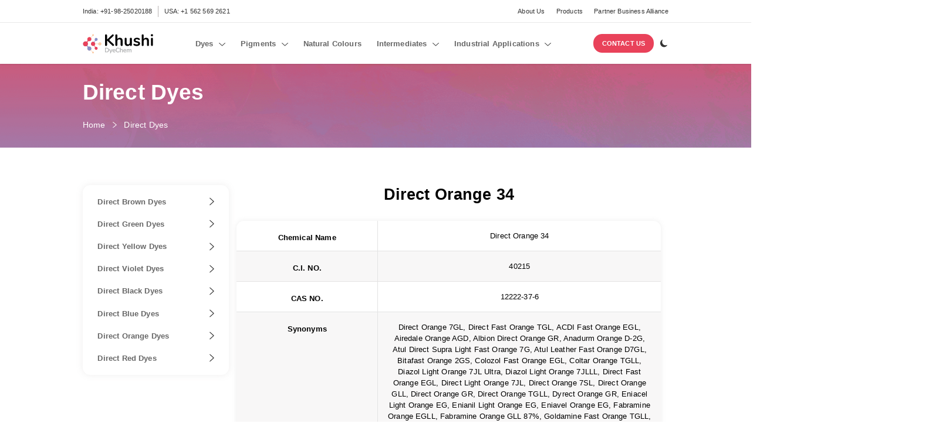

--- FILE ---
content_type: text/html; charset=utf-8
request_url: https://www.khushidyechem.com/direct-dyes/orange/34
body_size: 362
content:
<!DOCTYPE html>
<html  lang="en">
<head>
        <title data-head="tezjs">Direct Orange 34 | Khushi DyeChem</title>
<link rel="preconnect" href="https://d27gioayjswulb.cloudfront.net"/>
<link rel="dns-prefetch" href="https://d27gioayjswulb.cloudfront.net"/>
<link data-head="tezjs-preload" rel="preload" as="script" crossorigin  href="/tz.638650948285470000.js">
<link data-head="tezjs-preload"  rel="modulepreload" href="/assets/preload-helper.638650948285470000.js">
<link data-head="tezjs-preload"  rel="modulepreload" href="/assets/runtime-core.esm-bundler.638650948285470000.js">
<link data-head="tezjs-preload"  rel="modulepreload" href="/assets/runtime-dom.esm-bundler.638650948285470000.js">
<link data-head="tezjs-preload" rel="preload" as="image"   href="/images/loader.svg">
<link data-head="tezjs-preload"  rel="modulepreload" href="/assets/_plugin-vue_export-helper.638650948285470000.js">
<link data-head="tezjs-preload"  rel="modulepreload" href="/assets/header.component.638650948285470000.js">
<link data-head="tezjs-preload"  rel="modulepreload" href="/assets/footer.component.638650948285470000.js">
<link data-head="tezjs-preload"  rel="modulepreload" href="/assets/dyelabel.638650948285470000.js">
<link data-head="tezjs-preload"  rel="modulepreload" href="/assets/innerbannerdetail.component.638650948285470000.js">
<link data-head="tezjs-preload"  rel="modulepreload" href="/assets/directDyecategoryList.638650948285470000.js">
<link data-head="tezjs-preload"  rel="modulepreload" href="/assets/convertFormula.mixin.638650948285470000.js">
<link data-head="tezjs-preload"  rel="modulepreload" href="/assets/directdyesdetails.component.638650948285470000.js">
<link data-head="tezjs-preload"  rel="modulepreload" href="/assets/main.layout.638650948285470000.js">
<link data-head="tezjs-preload"  rel="modulepreload" href="/direct-dyes/orange/34/pre.638650948285470000.js">
<link data-head="tezjs-preload"  rel="modulepreload" href="/assets/tez.638650948285470000.js">

<link data-head="tezjs" rel="canonical" href="https://www.khushidyechem.com/direct-dyes/orange/34"/>
<meta data-head="tezjs" name="viewport" content="width=device-width, initial-scale=1.0">
<meta data-head="tezjs" name="charset" content="UTF-8">
<meta data-head="tezjs" name="og:locale" content="en_US">
<meta data-head="tezjs" name="og:type" content="website">
<meta data-head="tezjs" name="og:site_name" content="Khushi Dyechem">
<meta data-head="tezjs" name="twitter:card" content="summary_large_image">
<meta data-head="tezjs" name="robots" content="index, follow">
<meta data-head="tezjs" name="description" content="Welcome to KHushi dyechem ... Manufacture, R&D, Quality Control and Application service center cooperate closely with customers at home & abroad and provide after ">
<meta data-head="tezjs" property="og:title" content="Direct Orange 34 | Khushi DyeChem">
<link rel="icon" href="/images/favicon.ico"/>
<link rel="prefetch" as="script" href="/direct-dyes/orange/34/post.638650948285470000.js"/>

</head>
      <body>
        <div id="tez_app"><img src="/images/loader.svg" style="position:absolute;top:20%;left:36%; margin:0 auto;" /></div>
    
    <script  crossorigin="" type="module" src="/assets/tez.638650948285470000.js"></script>
<link  rel="stylesheet" href="/direct-dyes/orange/34/bundle.638650948285470000.css"></link>
<link  rel="stylesheet" href="/assets/tez.638650948285470000.css"></link>

      </body>
    </html>

--- FILE ---
content_type: text/css; charset=utf-8
request_url: https://www.khushidyechem.com/direct-dyes/orange/34/bundle.638650948285470000.css
body_size: -78
content:
.dark .footer-mobile h2.footer-title:before,.dark .footer-mobile h2.footer-title:after{background:#ffffff}.dark .footer-certi-bg:before{content:"";background-image:url(/images/darkCertificate-bg.webp);position:absolute;left:-100px;bottom:-10px;width:450px;height:420px;background-repeat:no-repeat;background-position:center;background-size:cover}.vel-btns-wrapper .btn__close{opacity:1}.footer-certi-bg:before{content:"";background-image:url(/images/certificate-bg.webp);position:absolute;left:-100px;bottom:-10px;width:450px;height:420px;background-repeat:no-repeat;background-position:center;background-size:cover}@media (max-width: 991px){.footer-certi-bg:before{left:0;bottom:0px;width:100%;height:100%;background-size:65%;background-position:top -30px center}.dark .footer-certi-bg:before{left:0;bottom:0px;width:100%;height:100%;background-size:65%;background-position:top -30px center}}@media (max-width: 640px){.footer-certi-bg:before{background-position:left;left:0;bottom:0}.dark .footer-certi-bg:before{background-position:left;left:0;bottom:0}}@media (max-width: 767px){.footer-certi-bg:before{background-size:100%}.dark .footer-certi-bg:before{background-size:100%}.footer-mobile h2.footer-title:before,.footer-mobile h2.footer-title:after{content:"";position:absolute;background:#140000;border-radius:5px}.footer-mobile h2.footer-title:before{width:2px;height:14px;right:11px;top:7px}.footer-mobile h2.footer-title:after{width:14px;height:2px;right:5px;top:13px}.footer-mobile.show h2.footer-title:before{margin-bottom:.75rem;display:none}}


--- FILE ---
content_type: text/css; charset=utf-8
request_url: https://www.khushidyechem.com/assets/tez.638650948285470000.css
body_size: 12217
content:
html h1,html h1>span,html .h1>p,html .h1{font-size:calc(23px + .8vw);line-height:calc(28px + 1.8vw);margin-bottom:1.5625rem;font-weight:600}html h2,html .h2>p,html .h2{font-size:calc(21px + .8vw);line-height:calc(21px + 1.8vw);margin-bottom:1.5625rem;font-weight:600}html h3,html .h3{font-size:calc(20px + .6vw);line-height:calc(21px + .8vw);margin-bottom:1.5625rem;font-weight:700}html h4,html .h4{font-size:calc(18px + .3vw);line-height:calc(20px + .6vw);margin-bottom:1.5625rem;font-weight:700}html h5,html .h5{font-size:calc(15px + .5vw);line-height:calc(18px + .8vw);font-weight:700;margin-bottom:1rem;margin-top:1rem}html h6,html .h6{font-size:calc(13px + .5vw);line-height:calc(15px + 1.8vw);margin-bottom:1.5625rem;font-weight:700}html *{letter-spacing:.2px}html p,html ul,html .para{font-size:1.125rem;line-height:1.55;margin-bottom:1.25rem}html ul{margin-bottom:0}html h1,html h2,html h3,html h4,html h5,html h6{margin-top:0}html p,html ul,html .para{font-size:1rem;line-height:1.55;margin-bottom:1rem}@media (min-width: 767px){html p,html ul,html .para{font-size:1.125rem;line-height:1.55;margin-bottom:1rem}}@media (min-width: 1200px){html h1,html h1>span,html .h1>p,html .h1{font-size:2.875rem;line-height:4.0625rem;margin-bottom:1.5625rem}html h2,html .h2>p,html .h2{font-size:2.125rem;line-height:2.5625rem;margin-bottom:1.5625rem}html h3,html .h3{font-size:1.875rem;line-height:1.875rem;margin-bottom:1.25rem}html h4,html .h4{font-size:1.375rem;line-height:2rem;margin-bottom:1.25rem}html h5,html .h5{font-size:1.25rem;line-height:1.5rem;margin-bottom:1.5625rem}html h6,html .h6{font-size:1.125rem;line-height:1.375rem}html p,html ul,html .para{font-size:1.125rem;line-height:1.55;margin-bottom:1.25rem}html ul{margin-bottom:0;line-height:1.6rem}html a{line-height:1.5rem}}#headerTez+div:empty{display:none}.tableFull_acid table th:not(:last-child){border-right:1px solid #dedede}.tableFull_acid table td{border:1px solid #dedede!important;border-top:0;word-break:break-all;text-align:center}@media (max-width: 767px){.tableFull_acid table table{overflow-x:scroll;word-wrap:normal}.tableFull_acid table table,.tableFull_acid table tbody,.tableFull_acid table th,.tableFull_acid table td,.tableFull_acid table tr{border:0}.tableFull_acid table th{white-space:nowrap}.tableFull_acid table tr{box-shadow:0 4px 16px #86818126;margin:20px 0;padding:20px}.tableFull_acid table td{font-size:14px!important;padding-left:10px}.tableFull_acid table td:first-child{white-space:nowrap;padding-left:10px;padding-right:10px}.tableFull_acid table td:nth-child(2){white-space:nowrap;padding-top:5px;padding-bottom:10px}}@media (max-width: 1023px){.tableFull_acid table table{overflow-x:scroll;word-wrap:normal}.tableFull_acid table table,.tableFull_acid table tbody,.tableFull_acid table th,.tableFull_acid table td,.tableFull_acid table tr{border:0}.tableFull_acid table th{white-space:nowrap}.tableFull_acid table tr{box-shadow:0 4px 16px #86818126;margin:20px 0;padding:20px}.tableFull_acid table td{font-size:14px!important;padding-left:10px}.tableFull_acid table td:first-child{white-space:nowrap;padding-left:10px;padding-right:10px}.tableFull_acid table td:nth-child(2){white-space:nowrap;padding-top:5px;padding-bottom:10px}}/*! tailwindcss v3.1.8 | MIT License | https://tailwindcss.com */*,:before,:after{box-sizing:border-box;border-width:0;border-style:solid;border-color:currentColor}:before,:after{--tw-content: ""}html{line-height:1.5;-webkit-text-size-adjust:100%;-moz-tab-size:4;-o-tab-size:4;tab-size:4;font-family:ui-sans-serif,system-ui,-apple-system,BlinkMacSystemFont,Segoe UI,Roboto,Helvetica Neue,Arial,Noto Sans,sans-serif,"Apple Color Emoji","Segoe UI Emoji",Segoe UI Symbol,"Noto Color Emoji"}body{margin:0;line-height:inherit}hr{height:0;color:inherit;border-top-width:1px}abbr:where([title]){-webkit-text-decoration:underline dotted;text-decoration:underline dotted}h1,h2,h3,h4,h5,h6{font-size:inherit;font-weight:inherit}a{color:inherit;text-decoration:inherit}b,strong{font-weight:bolder}code,kbd,samp,pre{font-family:ui-monospace,SFMono-Regular,Menlo,Monaco,Consolas,Liberation Mono,Courier New,monospace;font-size:1em}small{font-size:80%}sub,sup{font-size:75%;line-height:0;position:relative;vertical-align:baseline}sub{bottom:-.25em}sup{top:-.5em}table{text-indent:0;border-color:inherit;border-collapse:collapse}button,input,optgroup,select,textarea{font-family:inherit;font-size:100%;font-weight:inherit;line-height:inherit;color:inherit;margin:0;padding:0}button,select{text-transform:none}button,[type=button],[type=reset],[type=submit]{-webkit-appearance:button;background-color:transparent;background-image:none}:-moz-focusring{outline:auto}:-moz-ui-invalid{box-shadow:none}progress{vertical-align:baseline}::-webkit-inner-spin-button,::-webkit-outer-spin-button{height:auto}[type=search]{-webkit-appearance:textfield;outline-offset:-2px}::-webkit-search-decoration{-webkit-appearance:none}::-webkit-file-upload-button{-webkit-appearance:button;font:inherit}summary{display:list-item}blockquote,dl,dd,h1,h2,h3,h4,h5,h6,hr,figure,p,pre{margin:0}fieldset{margin:0;padding:0}legend{padding:0}ol,ul,menu{list-style:none;margin:0;padding:0}textarea{resize:vertical}input::-moz-placeholder,textarea::-moz-placeholder{opacity:1;color:#9ca3af}input::placeholder,textarea::placeholder{opacity:1;color:#9ca3af}button,[role=button]{cursor:pointer}:disabled{cursor:default}img,svg,video,canvas,audio,iframe,embed,object{display:block;vertical-align:middle}img,video{max-width:100%;height:auto}*,:before,:after{--tw-border-spacing-x: 0;--tw-border-spacing-y: 0;--tw-translate-x: 0;--tw-translate-y: 0;--tw-rotate: 0;--tw-skew-x: 0;--tw-skew-y: 0;--tw-scale-x: 1;--tw-scale-y: 1;--tw-pan-x: ;--tw-pan-y: ;--tw-pinch-zoom: ;--tw-scroll-snap-strictness: proximity;--tw-ordinal: ;--tw-slashed-zero: ;--tw-numeric-figure: ;--tw-numeric-spacing: ;--tw-numeric-fraction: ;--tw-ring-inset: ;--tw-ring-offset-width: 0px;--tw-ring-offset-color: #fff;--tw-ring-color: rgb(59 130 246 / .5);--tw-ring-offset-shadow: 0 0 #0000;--tw-ring-shadow: 0 0 #0000;--tw-shadow: 0 0 #0000;--tw-shadow-colored: 0 0 #0000;--tw-blur: ;--tw-brightness: ;--tw-contrast: ;--tw-grayscale: ;--tw-hue-rotate: ;--tw-invert: ;--tw-saturate: ;--tw-sepia: ;--tw-drop-shadow: ;--tw-backdrop-blur: ;--tw-backdrop-brightness: ;--tw-backdrop-contrast: ;--tw-backdrop-grayscale: ;--tw-backdrop-hue-rotate: ;--tw-backdrop-invert: ;--tw-backdrop-opacity: ;--tw-backdrop-saturate: ;--tw-backdrop-sepia: }::-webkit-backdrop{--tw-border-spacing-x: 0;--tw-border-spacing-y: 0;--tw-translate-x: 0;--tw-translate-y: 0;--tw-rotate: 0;--tw-skew-x: 0;--tw-skew-y: 0;--tw-scale-x: 1;--tw-scale-y: 1;--tw-pan-x: ;--tw-pan-y: ;--tw-pinch-zoom: ;--tw-scroll-snap-strictness: proximity;--tw-ordinal: ;--tw-slashed-zero: ;--tw-numeric-figure: ;--tw-numeric-spacing: ;--tw-numeric-fraction: ;--tw-ring-inset: ;--tw-ring-offset-width: 0px;--tw-ring-offset-color: #fff;--tw-ring-color: rgb(59 130 246 / .5);--tw-ring-offset-shadow: 0 0 #0000;--tw-ring-shadow: 0 0 #0000;--tw-shadow: 0 0 #0000;--tw-shadow-colored: 0 0 #0000;--tw-blur: ;--tw-brightness: ;--tw-contrast: ;--tw-grayscale: ;--tw-hue-rotate: ;--tw-invert: ;--tw-saturate: ;--tw-sepia: ;--tw-drop-shadow: ;--tw-backdrop-blur: ;--tw-backdrop-brightness: ;--tw-backdrop-contrast: ;--tw-backdrop-grayscale: ;--tw-backdrop-hue-rotate: ;--tw-backdrop-invert: ;--tw-backdrop-opacity: ;--tw-backdrop-saturate: ;--tw-backdrop-sepia: }::backdrop{--tw-border-spacing-x: 0;--tw-border-spacing-y: 0;--tw-translate-x: 0;--tw-translate-y: 0;--tw-rotate: 0;--tw-skew-x: 0;--tw-skew-y: 0;--tw-scale-x: 1;--tw-scale-y: 1;--tw-pan-x: ;--tw-pan-y: ;--tw-pinch-zoom: ;--tw-scroll-snap-strictness: proximity;--tw-ordinal: ;--tw-slashed-zero: ;--tw-numeric-figure: ;--tw-numeric-spacing: ;--tw-numeric-fraction: ;--tw-ring-inset: ;--tw-ring-offset-width: 0px;--tw-ring-offset-color: #fff;--tw-ring-color: rgb(59 130 246 / .5);--tw-ring-offset-shadow: 0 0 #0000;--tw-ring-shadow: 0 0 #0000;--tw-shadow: 0 0 #0000;--tw-shadow-colored: 0 0 #0000;--tw-blur: ;--tw-brightness: ;--tw-contrast: ;--tw-grayscale: ;--tw-hue-rotate: ;--tw-invert: ;--tw-saturate: ;--tw-sepia: ;--tw-drop-shadow: ;--tw-backdrop-blur: ;--tw-backdrop-brightness: ;--tw-backdrop-contrast: ;--tw-backdrop-grayscale: ;--tw-backdrop-hue-rotate: ;--tw-backdrop-invert: ;--tw-backdrop-opacity: ;--tw-backdrop-saturate: ;--tw-backdrop-sepia: }.container{width:100%;margin-right:auto;margin-left:auto;padding-right:1rem;padding-left:1rem}@media (min-width: 640px){.container{max-width:640px}}@media (min-width: 768px){.container{max-width:768px}}@media (min-width: 1024px){.container{max-width:1024px}}@media (min-width: 1280px){.container{max-width:1280px}}.prose{color:var(--tw-prose-body);max-width:65ch}.prose :where([class~="lead"]):not(:where([class~="not-prose"] *)){color:var(--tw-prose-lead);font-size:1.25em;line-height:1.6;margin-top:1.2em;margin-bottom:1.2em}.prose :where(a):not(:where([class~="not-prose"] *)){color:var(--tw-prose-links);text-decoration:underline;font-weight:500}.prose :where(strong):not(:where([class~="not-prose"] *)){color:var(--tw-prose-bold);font-weight:600}.prose :where(a strong):not(:where([class~="not-prose"] *)){color:inherit}.prose :where(blockquote strong):not(:where([class~="not-prose"] *)){color:inherit}.prose :where(thead th strong):not(:where([class~="not-prose"] *)){color:inherit}.prose :where(ol):not(:where([class~="not-prose"] *)){list-style-type:decimal;margin-top:1.25em;margin-bottom:1.25em;padding-left:1.625em}.prose :where(ol[type="A"]):not(:where([class~="not-prose"] *)){list-style-type:upper-alpha}.prose :where(ol[type="a"]):not(:where([class~="not-prose"] *)){list-style-type:lower-alpha}.prose :where(ol[type="A" s]):not(:where([class~="not-prose"] *)){list-style-type:upper-alpha}.prose :where(ol[type="a" s]):not(:where([class~="not-prose"] *)){list-style-type:lower-alpha}.prose :where(ol[type="I"]):not(:where([class~="not-prose"] *)){list-style-type:upper-roman}.prose :where(ol[type="i"]):not(:where([class~="not-prose"] *)){list-style-type:lower-roman}.prose :where(ol[type="I" s]):not(:where([class~="not-prose"] *)){list-style-type:upper-roman}.prose :where(ol[type="i" s]):not(:where([class~="not-prose"] *)){list-style-type:lower-roman}.prose :where(ol[type="1"]):not(:where([class~="not-prose"] *)){list-style-type:decimal}.prose :where(ul):not(:where([class~="not-prose"] *)){list-style-type:disc;margin-top:1.25em;margin-bottom:1.25em;padding-left:1.625em}.prose :where(ol > li):not(:where([class~="not-prose"] *))::marker{font-weight:400;color:var(--tw-prose-counters)}.prose :where(ul > li):not(:where([class~="not-prose"] *))::marker{color:var(--tw-prose-bullets)}.prose :where(hr):not(:where([class~="not-prose"] *)){border-color:var(--tw-prose-hr);border-top-width:1px;margin-top:3em;margin-bottom:3em}.prose :where(blockquote):not(:where([class~="not-prose"] *)){font-weight:500;font-style:italic;color:var(--tw-prose-quotes);border-left-width:.25rem;border-left-color:var(--tw-prose-quote-borders);quotes:"\201c""\201d""\2018""\2019";margin-top:1.6em;margin-bottom:1.6em;padding-left:1em}.prose :where(blockquote p:first-of-type):not(:where([class~="not-prose"] *)):before{content:open-quote}.prose :where(blockquote p:last-of-type):not(:where([class~="not-prose"] *)):after{content:close-quote}.prose :where(h1):not(:where([class~="not-prose"] *)){color:var(--tw-prose-headings);font-weight:800;font-size:2.25em;margin-top:0;margin-bottom:.8888889em;line-height:1.1111111}.prose :where(h1 strong):not(:where([class~="not-prose"] *)){font-weight:900;color:inherit}.prose :where(h2):not(:where([class~="not-prose"] *)){color:var(--tw-prose-headings);font-weight:700;font-size:1.5em;margin-top:2em;margin-bottom:1em;line-height:calc(2.125rem + 2vw)}.prose :where(h2 strong):not(:where([class~="not-prose"] *)){font-weight:800;color:inherit}.prose :where(h3):not(:where([class~="not-prose"] *)){color:var(--tw-prose-headings);font-weight:600;font-size:1.25em;margin-top:1.6em;margin-bottom:.6em;line-height:1.6}.prose :where(h3 strong):not(:where([class~="not-prose"] *)){font-weight:700;color:inherit}.prose :where(h4):not(:where([class~="not-prose"] *)){color:var(--tw-prose-headings);font-weight:600;margin-top:1.5em;margin-bottom:.5em;line-height:1.5}.prose :where(h4 strong):not(:where([class~="not-prose"] *)){font-weight:700;color:inherit}.prose :where(img):not(:where([class~="not-prose"] *)){margin-top:2em;margin-bottom:2em}.prose :where(figure > *):not(:where([class~="not-prose"] *)){margin-top:0;margin-bottom:0}.prose :where(figcaption):not(:where([class~="not-prose"] *)){color:var(--tw-prose-captions);font-size:.875em;line-height:1.4285714;margin-top:.8571429em}.prose :where(code):not(:where([class~="not-prose"] *)){color:var(--tw-prose-code);font-weight:600;font-size:.875em}.prose :where(code):not(:where([class~="not-prose"] *)):before{content:"`"}.prose :where(code):not(:where([class~="not-prose"] *)):after{content:"`"}.prose :where(a code):not(:where([class~="not-prose"] *)){color:inherit}.prose :where(h1 code):not(:where([class~="not-prose"] *)){color:inherit}.prose :where(h2 code):not(:where([class~="not-prose"] *)){color:inherit;font-size:.875em}.prose :where(h3 code):not(:where([class~="not-prose"] *)){color:inherit;font-size:.9em}.prose :where(h4 code):not(:where([class~="not-prose"] *)){color:inherit}.prose :where(blockquote code):not(:where([class~="not-prose"] *)){color:inherit}.prose :where(thead th code):not(:where([class~="not-prose"] *)){color:inherit}.prose :where(pre):not(:where([class~="not-prose"] *)){color:var(--tw-prose-pre-code);background-color:var(--tw-prose-pre-bg);overflow-x:auto;font-weight:400;font-size:.875em;line-height:1.7142857;margin-top:1.7142857em;margin-bottom:1.7142857em;border-radius:.375rem;padding:.8571429em 1.1428571em}.prose :where(pre code):not(:where([class~="not-prose"] *)){background-color:transparent;border-width:0;border-radius:0;padding:0;font-weight:inherit;color:inherit;font-size:inherit;font-family:inherit;line-height:inherit}.prose :where(pre code):not(:where([class~="not-prose"] *)):before{content:none}.prose :where(pre code):not(:where([class~="not-prose"] *)):after{content:none}.prose :where(table):not(:where([class~="not-prose"] *)){width:100%;table-layout:auto;text-align:left;margin-top:2em;margin-bottom:2em;font-size:.875em;line-height:1.7142857}.prose :where(thead):not(:where([class~="not-prose"] *)){border-bottom-width:1px;border-bottom-color:var(--tw-prose-th-borders)}.prose :where(thead th):not(:where([class~="not-prose"] *)){color:var(--tw-prose-headings);font-weight:600;vertical-align:bottom;padding-right:.5714286em;padding-bottom:.5714286em;padding-left:.5714286em}.prose :where(tbody tr):not(:where([class~="not-prose"] *)){border-bottom-width:1px;border-bottom-color:var(--tw-prose-td-borders)}.prose :where(tbody tr:last-child):not(:where([class~="not-prose"] *)){border-bottom-width:0}.prose :where(tbody td):not(:where([class~="not-prose"] *)){vertical-align:baseline}.prose :where(tfoot):not(:where([class~="not-prose"] *)){border-top-width:1px;border-top-color:var(--tw-prose-th-borders)}.prose :where(tfoot td):not(:where([class~="not-prose"] *)){vertical-align:top}.prose{--tw-prose-body: #374151;--tw-prose-headings: #111827;--tw-prose-lead: #4b5563;--tw-prose-links: #111827;--tw-prose-bold: #111827;--tw-prose-counters: #6b7280;--tw-prose-bullets: #d1d5db;--tw-prose-hr: #e5e7eb;--tw-prose-quotes: #111827;--tw-prose-quote-borders: #e5e7eb;--tw-prose-captions: #6b7280;--tw-prose-code: #111827;--tw-prose-pre-code: #e5e7eb;--tw-prose-pre-bg: #1f2937;--tw-prose-th-borders: #d1d5db;--tw-prose-td-borders: #e5e7eb;--tw-prose-invert-body: #d1d5db;--tw-prose-invert-headings: #fff;--tw-prose-invert-lead: #9ca3af;--tw-prose-invert-links: #fff;--tw-prose-invert-bold: #fff;--tw-prose-invert-counters: #9ca3af;--tw-prose-invert-bullets: #4b5563;--tw-prose-invert-hr: #374151;--tw-prose-invert-quotes: #f3f4f6;--tw-prose-invert-quote-borders: #374151;--tw-prose-invert-captions: #9ca3af;--tw-prose-invert-code: #fff;--tw-prose-invert-pre-code: #d1d5db;--tw-prose-invert-pre-bg: rgb(0 0 0 / 50%);--tw-prose-invert-th-borders: #4b5563;--tw-prose-invert-td-borders: #374151;font-size:1rem;line-height:1.75}.prose :where(p):not(:where([class~="not-prose"] *)){margin-top:1.25em;margin-bottom:1.25em}.prose :where(video):not(:where([class~="not-prose"] *)){margin-top:2em;margin-bottom:2em}.prose :where(figure):not(:where([class~="not-prose"] *)){margin-top:2em;margin-bottom:2em}.prose :where(li):not(:where([class~="not-prose"] *)){margin-top:.5em;margin-bottom:.5em}.prose :where(ol > li):not(:where([class~="not-prose"] *)){padding-left:.375em}.prose :where(ul > li):not(:where([class~="not-prose"] *)){padding-left:.375em}.prose :where(.prose > ul > li p):not(:where([class~="not-prose"] *)){margin-top:.75em;margin-bottom:.75em}.prose :where(.prose > ul > li > *:first-child):not(:where([class~="not-prose"] *)){margin-top:1.25em}.prose :where(.prose > ul > li > *:last-child):not(:where([class~="not-prose"] *)){margin-bottom:1.25em}.prose :where(.prose > ol > li > *:first-child):not(:where([class~="not-prose"] *)){margin-top:1.25em}.prose :where(.prose > ol > li > *:last-child):not(:where([class~="not-prose"] *)){margin-bottom:1.25em}.prose :where(ul ul,ul ol,ol ul,ol ol):not(:where([class~="not-prose"] *)){margin-top:.75em;margin-bottom:.75em}.prose :where(hr + *):not(:where([class~="not-prose"] *)){margin-top:0}.prose :where(h2 + *):not(:where([class~="not-prose"] *)){margin-top:0}.prose :where(h3 + *):not(:where([class~="not-prose"] *)){margin-top:0}.prose :where(h4 + *):not(:where([class~="not-prose"] *)){margin-top:0}.prose :where(thead th:first-child):not(:where([class~="not-prose"] *)){padding-left:0}.prose :where(thead th:last-child):not(:where([class~="not-prose"] *)){padding-right:0}.prose :where(tbody td,tfoot td):not(:where([class~="not-prose"] *)){padding:.5714286em}.prose :where(tbody td:first-child,tfoot td:first-child):not(:where([class~="not-prose"] *)){padding-left:0}.prose :where(tbody td:last-child,tfoot td:last-child):not(:where([class~="not-prose"] *)){padding-right:0}.prose :where(.prose > :first-child):not(:where([class~="not-prose"] *)){margin-top:0}.prose :where(.prose > :last-child):not(:where([class~="not-prose"] *)){margin-bottom:0}.prose-sm :where(.prose > ul > li p):not(:where([class~="not-prose"] *)){margin-top:.5714286em;margin-bottom:.5714286em}.prose-sm :where(.prose > ul > li > *:first-child):not(:where([class~="not-prose"] *)){margin-top:1.1428571em}.prose-sm :where(.prose > ul > li > *:last-child):not(:where([class~="not-prose"] *)){margin-bottom:1.1428571em}.prose-sm :where(.prose > ol > li > *:first-child):not(:where([class~="not-prose"] *)){margin-top:1.1428571em}.prose-sm :where(.prose > ol > li > *:last-child):not(:where([class~="not-prose"] *)){margin-bottom:1.1428571em}.prose-sm :where(.prose > :first-child):not(:where([class~="not-prose"] *)){margin-top:0}.prose-sm :where(.prose > :last-child):not(:where([class~="not-prose"] *)){margin-bottom:0}.prose-base :where(.prose > ul > li p):not(:where([class~="not-prose"] *)){margin-top:.75em;margin-bottom:.75em}.prose-base :where(.prose > ul > li > *:first-child):not(:where([class~="not-prose"] *)){margin-top:1.25em}.prose-base :where(.prose > ul > li > *:last-child):not(:where([class~="not-prose"] *)){margin-bottom:1.25em}.prose-base :where(.prose > ol > li > *:first-child):not(:where([class~="not-prose"] *)){margin-top:1.25em}.prose-base :where(.prose > ol > li > *:last-child):not(:where([class~="not-prose"] *)){margin-bottom:1.25em}.prose-base :where(.prose > :first-child):not(:where([class~="not-prose"] *)){margin-top:0}.prose-base :where(.prose > :last-child):not(:where([class~="not-prose"] *)){margin-bottom:0}.prose-lg :where(.prose > ul > li p):not(:where([class~="not-prose"] *)){margin-top:.8888889em;margin-bottom:.8888889em}.prose-lg :where(.prose > ul > li > *:first-child):not(:where([class~="not-prose"] *)){margin-top:1.3333333em}.prose-lg :where(.prose > ul > li > *:last-child):not(:where([class~="not-prose"] *)){margin-bottom:1.3333333em}.prose-lg :where(.prose > ol > li > *:first-child):not(:where([class~="not-prose"] *)){margin-top:1.3333333em}.prose-lg :where(.prose > ol > li > *:last-child):not(:where([class~="not-prose"] *)){margin-bottom:1.3333333em}.prose-lg :where(.prose > :first-child):not(:where([class~="not-prose"] *)){margin-top:0}.prose-lg :where(.prose > :last-child):not(:where([class~="not-prose"] *)){margin-bottom:0}.prose-xl :where(.prose > ul > li p):not(:where([class~="not-prose"] *)){margin-top:.8em;margin-bottom:.8em}.prose-xl :where(.prose > ul > li > *:first-child):not(:where([class~="not-prose"] *)){margin-top:1.2em}.prose-xl :where(.prose > ul > li > *:last-child):not(:where([class~="not-prose"] *)){margin-bottom:1.2em}.prose-xl :where(.prose > ol > li > *:first-child):not(:where([class~="not-prose"] *)){margin-top:1.2em}.prose-xl :where(.prose > ol > li > *:last-child):not(:where([class~="not-prose"] *)){margin-bottom:1.2em}.prose-xl :where(.prose > :first-child):not(:where([class~="not-prose"] *)){margin-top:0}.prose-xl :where(.prose > :last-child):not(:where([class~="not-prose"] *)){margin-bottom:0}.prose-2xl :where(.prose > ul > li p):not(:where([class~="not-prose"] *)){margin-top:.8333333em;margin-bottom:.8333333em}.prose-2xl :where(.prose > ul > li > *:first-child):not(:where([class~="not-prose"] *)){margin-top:1.3333333em}.prose-2xl :where(.prose > ul > li > *:last-child):not(:where([class~="not-prose"] *)){margin-bottom:1.3333333em}.prose-2xl :where(.prose > ol > li > *:first-child):not(:where([class~="not-prose"] *)){margin-top:1.3333333em}.prose-2xl :where(.prose > ol > li > *:last-child):not(:where([class~="not-prose"] *)){margin-bottom:1.3333333em}.prose-2xl :where(.prose > :first-child):not(:where([class~="not-prose"] *)){margin-top:0}.prose-2xl :where(.prose > :last-child):not(:where([class~="not-prose"] *)){margin-bottom:0}.prose-slate{--tw-prose-body: #334155;--tw-prose-headings: #0f172a;--tw-prose-lead: #475569;--tw-prose-links: #0f172a;--tw-prose-bold: #0f172a;--tw-prose-counters: #64748b;--tw-prose-bullets: #cbd5e1;--tw-prose-hr: #e2e8f0;--tw-prose-quotes: #0f172a;--tw-prose-quote-borders: #e2e8f0;--tw-prose-captions: #64748b;--tw-prose-code: #0f172a;--tw-prose-pre-code: #e2e8f0;--tw-prose-pre-bg: #1e293b;--tw-prose-th-borders: #cbd5e1;--tw-prose-td-borders: #e2e8f0;--tw-prose-invert-body: #cbd5e1;--tw-prose-invert-headings: #fff;--tw-prose-invert-lead: #94a3b8;--tw-prose-invert-links: #fff;--tw-prose-invert-bold: #fff;--tw-prose-invert-counters: #94a3b8;--tw-prose-invert-bullets: #475569;--tw-prose-invert-hr: #334155;--tw-prose-invert-quotes: #f1f5f9;--tw-prose-invert-quote-borders: #334155;--tw-prose-invert-captions: #94a3b8;--tw-prose-invert-code: #fff;--tw-prose-invert-pre-code: #cbd5e1;--tw-prose-invert-pre-bg: rgb(0 0 0 / 50%);--tw-prose-invert-th-borders: #475569;--tw-prose-invert-td-borders: #334155}a.btn,span.btn,input[type=submit].btn,button.btn,.button,div.btn{display:inline-block;cursor:pointer;border-radius:9999px;border-width:2px;border-style:solid;--tw-border-opacity: 1;border-color:rgb(137 143 198 / var(--tw-border-opacity));--tw-bg-opacity: 1;background-color:rgb(137 143 198 / var(--tw-bg-opacity));padding:.5rem 1rem;font-size:1rem;font-weight:600;text-transform:uppercase;line-height:1.25rem;--tw-text-opacity: 1;color:rgb(255 255 255 / var(--tw-text-opacity));-webkit-text-decoration-line:none;text-decoration-line:none;transition-property:color,background-color,border-color,fill,stroke,-webkit-text-decoration-color;transition-property:color,background-color,border-color,text-decoration-color,fill,stroke;transition-property:color,background-color,border-color,text-decoration-color,fill,stroke,-webkit-text-decoration-color;transition-duration:.3s;transition-timing-function:cubic-bezier(.4,0,.2,1)}.dark a.btn,.dark span.btn,.dark input[type=submit].btn,.dark button.btn,.dark .button,.dark div.btn{color:rgb(0 0 0 / var(--tw-text-opacity));--tw-text-opacity: 1;color:rgb(255 255 255 / var(--tw-text-opacity))}@media (min-width: 1024px){a.btn,span.btn,input[type=submit].btn,button.btn,.button,div.btn{line-height:1.75rem}}a.btn:hover,a.btn:focus,span.btn:hover,span.btn:focus,input[type=submit].btn:hover,input[type=submit].btn:focus,button.btn:hover,button.btn:focus,.button:hover,.button:focus,div.btn:hover,div.btn:focus{--tw-border-opacity: 1;border-color:rgb(102 102 102 / var(--tw-border-opacity));--tw-bg-opacity: 1;background-color:rgb(102 102 102 / var(--tw-bg-opacity));--tw-text-opacity: 1;color:rgb(255 255 255 / var(--tw-text-opacity))}a.btn+.btn,span.btn+.btn,input[type=submit].btn+.btn,button.btn+.btn,.button+.btn,div.btn+.btn{margin-left:1rem}a.btn.btn-primary,span.btn.btn-primary,input[type=submit].btn.btn-primary,button.btn.btn-primary,.button.btn-primary,div.btn.btn-primary{--tw-border-opacity: 1;border-color:rgb(137 143 198 / var(--tw-border-opacity));--tw-bg-opacity: 1;background-color:rgb(137 143 198 / var(--tw-bg-opacity));--tw-text-opacity: 1;color:rgb(102 102 102 / var(--tw-text-opacity))}a.btn.btn-primary:hover,a.btn.btn-primary:focus,span.btn.btn-primary:hover,span.btn.btn-primary:focus,input[type=submit].btn.btn-primary:hover,input[type=submit].btn.btn-primary:focus,button.btn.btn-primary:hover,button.btn.btn-primary:focus,.button.btn-primary:hover,.button.btn-primary:focus,div.btn.btn-primary:hover,div.btn.btn-primary:focus{--tw-border-opacity: 1;border-color:rgb(102 102 102 / var(--tw-border-opacity));--tw-bg-opacity: 1;background-color:rgb(102 102 102 / var(--tw-bg-opacity));--tw-text-opacity: 1;color:rgb(255 255 255 / var(--tw-text-opacity))}a.btn.btn-primary-outline,span.btn.btn-primary-outline,input[type=submit].btn.btn-primary-outline,button.btn.btn-primary-outline,.button.btn-primary-outline,div.btn.btn-primary-outline{--tw-border-opacity: 1;border-color:rgb(137 143 198 / var(--tw-border-opacity));background-color:transparent;--tw-text-opacity: 1;color:rgb(137 143 198 / var(--tw-text-opacity))}a.btn.btn-primary-outline:hover,span.btn.btn-primary-outline:hover,input[type=submit].btn.btn-primary-outline:hover,button.btn.btn-primary-outline:hover,.button.btn-primary-outline:hover,div.btn.btn-primary-outline:hover{--tw-border-opacity: 1;border-color:rgb(137 143 198 / var(--tw-border-opacity));--tw-bg-opacity: 1;background-color:rgb(137 143 198 / var(--tw-bg-opacity));--tw-text-opacity: 1;color:rgb(255 255 255 / var(--tw-text-opacity))}a.btn.btn-secondary,span.btn.btn-secondary,input[type=submit].btn.btn-secondary,button.btn.btn-secondary,.button.btn-secondary,div.btn.btn-secondary{--tw-border-opacity: 1;border-color:rgb(233 66 90 / var(--tw-border-opacity));--tw-bg-opacity: 1;background-color:rgb(233 66 90 / var(--tw-bg-opacity));--tw-text-opacity: 1;color:rgb(255 255 255 / var(--tw-text-opacity))}.dark a.btn.btn-secondary,.dark span.btn.btn-secondary,.dark input[type=submit].btn.btn-secondary,.dark button.btn.btn-secondary,.dark .button.btn-secondary,.dark div.btn.btn-secondary,a.btn.btn-secondary p a,span.btn.btn-secondary p a,input[type=submit].btn.btn-secondary p a,button.btn.btn-secondary p a,.button.btn-secondary p a,div.btn.btn-secondary p a,.dark a.btn.btn-secondary p a,.dark span.btn.btn-secondary p a,.dark input[type=submit].btn.btn-secondary p a,.dark button.btn.btn-secondary p a,.dark .button.btn-secondary p a,.dark div.btn.btn-secondary p a,a.btn.btn-secondary p a:hover,span.btn.btn-secondary p a:hover,input[type=submit].btn.btn-secondary p a:hover,button.btn.btn-secondary p a:hover,.button.btn-secondary p a:hover,div.btn.btn-secondary p a:hover{--tw-text-opacity: 1;color:rgb(255 255 255 / var(--tw-text-opacity))}a.btn.btn-secondary:hover,span.btn.btn-secondary:hover,input[type=submit].btn.btn-secondary:hover,button.btn.btn-secondary:hover,.button.btn-secondary:hover,div.btn.btn-secondary:hover{--tw-border-opacity: 1;border-color:rgb(102 102 102 / var(--tw-border-opacity));--tw-bg-opacity: 1;background-color:rgb(102 102 102 / var(--tw-bg-opacity));--tw-text-opacity: 1;color:rgb(255 255 255 / var(--tw-text-opacity))}a.btn.btn-secondary-outline,span.btn.btn-secondary-outline,input[type=submit].btn.btn-secondary-outline,button.btn.btn-secondary-outline,.button.btn-secondary-outline,div.btn.btn-secondary-outline{--tw-border-opacity: 1;border-color:rgb(233 66 90 / var(--tw-border-opacity));background-color:transparent;--tw-text-opacity: 1;color:rgb(233 66 90 / var(--tw-text-opacity))}a.btn.btn-secondary-outline:hover,span.btn.btn-secondary-outline:hover,input[type=submit].btn.btn-secondary-outline:hover,button.btn.btn-secondary-outline:hover,.button.btn-secondary-outline:hover,div.btn.btn-secondary-outline:hover{--tw-border-opacity: 1;border-color:rgb(233 66 90 / var(--tw-border-opacity));--tw-bg-opacity: 1;background-color:rgb(233 66 90 / var(--tw-bg-opacity));--tw-text-opacity: 1;color:rgb(255 255 255 / var(--tw-text-opacity))}a.btn.btn-gray,span.btn.btn-gray,input[type=submit].btn.btn-gray,button.btn.btn-gray,.button.btn-gray,div.btn.btn-gray{--tw-border-opacity: 1;border-color:rgb(102 102 102 / var(--tw-border-opacity));--tw-bg-opacity: 1;background-color:rgb(102 102 102 / var(--tw-bg-opacity))}a.btn.btn-gray:hover,a.btn.btn-gray:focus,span.btn.btn-gray:hover,span.btn.btn-gray:focus,input[type=submit].btn.btn-gray:hover,input[type=submit].btn.btn-gray:focus,button.btn.btn-gray:hover,button.btn.btn-gray:focus,.button.btn-gray:hover,.button.btn-gray:focus,div.btn.btn-gray:hover,div.btn.btn-gray:focus{--tw-border-opacity: 1;border-color:rgb(233 66 90 / var(--tw-border-opacity));--tw-bg-opacity: 1;background-color:rgb(233 66 90 / var(--tw-bg-opacity))}a.btn.btn-light,span.btn.btn-light,input[type=submit].btn.btn-light,button.btn.btn-light,.button.btn-light,div.btn.btn-light{--tw-border-opacity: 1;border-color:rgb(255 255 255 / var(--tw-border-opacity));--tw-bg-opacity: 1;background-color:rgb(255 255 255 / var(--tw-bg-opacity));--tw-text-opacity: 1;color:rgb(102 102 102 / var(--tw-text-opacity))}a.btn.btn-light:hover,a.btn.btn-light:focus,span.btn.btn-light:hover,span.btn.btn-light:focus,input[type=submit].btn.btn-light:hover,input[type=submit].btn.btn-light:focus,button.btn.btn-light:hover,button.btn.btn-light:focus,.button.btn-light:hover,.button.btn-light:focus,div.btn.btn-light:hover,div.btn.btn-light:focus{--tw-border-opacity: 1;border-color:rgb(102 102 102 / var(--tw-border-opacity));--tw-bg-opacity: 1;background-color:rgb(102 102 102 / var(--tw-bg-opacity));--tw-text-opacity: 1;color:rgb(255 255 255 / var(--tw-text-opacity))}a.btn.btn-arrow.btn-light:after,span.btn.btn-arrow.btn-light:after,input[type=submit].btn.btn-arrow.btn-light:after,button.btn.btn-arrow.btn-light:after,.button.btn-arrow.btn-light:after,div.btn.btn-arrow.btn-light:after{background:url(/images/right-black-arrow.svg) no-repeat right}a.btn.btn-arrow.btn-light:hover:after,a.btn.btn-arrow.btn-light:focus:after,span.btn.btn-arrow.btn-light:hover:after,span.btn.btn-arrow.btn-light:focus:after,input[type=submit].btn.btn-arrow.btn-light:hover:after,input[type=submit].btn.btn-arrow.btn-light:focus:after,button.btn.btn-arrow.btn-light:hover:after,button.btn.btn-arrow.btn-light:focus:after,.button.btn-arrow.btn-light:hover:after,.button.btn-arrow.btn-light:focus:after,div.btn.btn-arrow.btn-light:hover:after,div.btn.btn-arrow.btn-light:focus:after{background:url(/images/right-white-arrow.svg) no-repeat right}a.btn.btn-arrow.btn-primary:after,span.btn.btn-arrow.btn-primary:after,input[type=submit].btn.btn-arrow.btn-primary:after,button.btn.btn-arrow.btn-primary:after,.button.btn-arrow.btn-primary:after,div.btn.btn-arrow.btn-primary:after{background:url(/images/right-black-arrow.svg) no-repeat right}a.btn.btn-arrow.btn-primary:hover:after,a.btn.btn-arrow.btn-primary:focus:after,span.btn.btn-arrow.btn-primary:hover:after,span.btn.btn-arrow.btn-primary:focus:after,input[type=submit].btn.btn-arrow.btn-primary:hover:after,input[type=submit].btn.btn-arrow.btn-primary:focus:after,button.btn.btn-arrow.btn-primary:hover:after,button.btn.btn-arrow.btn-primary:focus:after,.button.btn-arrow.btn-primary:hover:after,.button.btn-arrow.btn-primary:focus:after,div.btn.btn-arrow.btn-primary:hover:after,div.btn.btn-arrow.btn-primary:focus:after{background:url(/images/right-white-arrow.svg) no-repeat right}a.btn.btn-arrow:after,span.btn.btn-arrow:after,input[type=submit].btn.btn-arrow:after,button.btn.btn-arrow:after,.button.btn-arrow:after,div.btn.btn-arrow:after{content:"";display:inline-block;background:url(/images/right-white-arrow.svg) no-repeat right;height:.625rem;width:1rem;padding-left:1rem}@media (min-width: 1024px){a.btn.btn-arrow:after,span.btn.btn-arrow:after,input[type=submit].btn.btn-arrow:after,button.btn.btn-arrow:after,.button.btn-arrow:after,div.btn.btn-arrow:after{padding-left:1.75rem;width:1rem}}.banner-btn{display:inline-block;cursor:pointer;border-radius:9999px;border-width:2px;border-style:solid;--tw-border-opacity: 1;border-color:rgb(137 143 198 / var(--tw-border-opacity));--tw-bg-opacity: 1;background-color:rgb(255 255 255 / var(--tw-bg-opacity));padding:.5rem 1rem;font-size:1rem;font-weight:600;text-transform:uppercase;line-height:1.25rem;--tw-text-opacity: 1;color:rgb(0 0 0 / var(--tw-text-opacity));-webkit-text-decoration-line:none;text-decoration-line:none;transition-property:color,background-color,border-color,fill,stroke,-webkit-text-decoration-color;transition-property:color,background-color,border-color,text-decoration-color,fill,stroke;transition-property:color,background-color,border-color,text-decoration-color,fill,stroke,-webkit-text-decoration-color;transition-duration:.3s;transition-timing-function:cubic-bezier(.4,0,.2,1)}.dark .banner-btn{--tw-text-opacity: 1;color:rgb(0 0 0 / var(--tw-text-opacity))}@media (min-width: 1024px){.banner-btn{line-height:1.75rem}}.banner-btn:hover,.banner-btn:focus{--tw-border-opacity: 1;border-color:rgb(102 102 102 / var(--tw-border-opacity));--tw-bg-opacity: 1;background-color:rgb(102 102 102 / var(--tw-bg-opacity));--tw-text-opacity: 1;color:rgb(255 255 255 / var(--tw-text-opacity))}.btn-sm:not(div).btn-secondary,div.btn-sm p a:not(div).btn-secondary{--tw-border-opacity: 1;border-color:rgb(233 66 90 / var(--tw-border-opacity));--tw-bg-opacity: 1;background-color:rgb(233 66 90 / var(--tw-bg-opacity))}.btn-sm:not(div).btn-secondary:hover,div.btn-sm p a:not(div).btn-secondary:hover{--tw-border-opacity: 1;border-color:rgb(233 66 90 / var(--tw-border-opacity));background-color:transparent;--tw-text-opacity: 1;color:rgb(233 66 90 / var(--tw-text-opacity))}.btn p{margin-bottom:0;display:inline-block;padding-top:0;padding-bottom:0}.btn p a{font-size:1rem;line-height:1.5rem;color:currentColor;transition:none;padding:0}.btn p a+.btn{margin-left:1rem}a{--tw-text-opacity: 1;color:rgb(137 143 198 / var(--tw-text-opacity));-webkit-text-decoration-line:none;text-decoration-line:none;transition-property:color,background-color,border-color,fill,stroke,-webkit-text-decoration-color;transition-property:color,background-color,border-color,text-decoration-color,fill,stroke;transition-property:color,background-color,border-color,text-decoration-color,fill,stroke,-webkit-text-decoration-color;transition-duration:.3s;transition-timing-function:cubic-bezier(.4,0,.2,1)}a:hover,.dark a:hover{--tw-text-opacity: 1;color:rgb(233 66 90 / var(--tw-text-opacity))}a+.btn{margin-left:1rem}.dark .btn-bg-black .btn.btn-secondary:hover{--tw-border-opacity: 1;border-color:rgb(0 0 0 / var(--tw-border-opacity));--tw-bg-opacity: 1;background-color:rgb(0 0 0 / var(--tw-bg-opacity))}.dark .btn-light a:hover{--tw-text-opacity: 1;color:rgb(255 255 255 / var(--tw-text-opacity))}.visible{visibility:visible}.fixed{position:fixed}.absolute{position:absolute}.relative{position:relative}.sticky{position:sticky}.inset-0{top:0px;right:0px;bottom:0px;left:0px}.left-0{left:0px}.right-0{right:0px}.top-0{top:0px}.bottom-0{bottom:0px}.top-3{top:.75rem}.right-6{right:1.5rem}.-bottom-80{bottom:-80px}.bottom-12{bottom:3rem}.top-\[5rem\]{top:5rem}.top-full{top:100%}.z-0{z-index:0}.z-10{z-index:10}.z-20{z-index:20}.z-30{z-index:30}.z-\[-1\]{z-index:-1}.z-auto{z-index:auto}.z-50{z-index:50}.-z-10{z-index:-10}.z-40{z-index:40}.order-1{order:1}.m-0{margin:0}.m-auto{margin:auto}.mx-auto{margin-left:auto;margin-right:auto}.my-12{margin-top:3rem;margin-bottom:3rem}.my-32{margin-top:8rem;margin-bottom:8rem}.my-5{margin-top:1.25rem;margin-bottom:1.25rem}.my-2{margin-top:.5rem;margin-bottom:.5rem}.my-4{margin-top:1rem;margin-bottom:1rem}.mx-6{margin-left:1.5rem;margin-right:1.5rem}.-mx-4{margin-left:-1rem;margin-right:-1rem}.my-8{margin-top:2rem;margin-bottom:2rem}.my-0{margin-top:0;margin-bottom:0}.my-3{margin-top:.75rem;margin-bottom:.75rem}.mx-2{margin-left:.5rem;margin-right:.5rem}.mx-3{margin-left:.75rem;margin-right:.75rem}.my-6{margin-top:1.5rem;margin-bottom:1.5rem}.-mx-2{margin-left:-.5rem;margin-right:-.5rem}.mb-0{margin-bottom:0}.mt-12{margin-top:3rem}.mb-8{margin-bottom:2rem}.mt-8{margin-top:2rem}.mb-5{margin-bottom:1.25rem}.mb-2{margin-bottom:.5rem}.mr-3{margin-right:.75rem}.mb-4{margin-bottom:1rem}.mt-4{margin-top:1rem}.mb-1{margin-bottom:.25rem}.mt-14{margin-top:3.5rem}.mt-3{margin-top:.75rem}.mr-4{margin-right:1rem}.mt-auto{margin-top:auto}.mt-16{margin-top:4rem}.mt-1{margin-top:.25rem}.ml-2{margin-left:.5rem}.ml-1{margin-left:.25rem}.ml-8{margin-left:2rem}.-mb-1{margin-bottom:-.25rem}.mb-3{margin-bottom:.75rem}.mt-0{margin-top:0}.mb-16{margin-bottom:4rem}.ml-auto{margin-left:auto}.mb-7{margin-bottom:1.75rem}.mb-6{margin-bottom:1.5rem}.mt-6{margin-top:1.5rem}.ml-3{margin-left:.75rem}.ml-6{margin-left:1.5rem}.ml-4{margin-left:1rem}.mt-5{margin-top:1.25rem}.ml-0{margin-left:0}.mb-12{margin-bottom:3rem}.block{display:block}.inline-block{display:inline-block}.inline{display:inline}.flex{display:flex}.inline-flex{display:inline-flex}.table{display:table}.hidden{display:none}.h-full{height:100%}.h-\[300px\]{height:300px}.h-screen{height:100vh}.h-\[calc\(100vh-144\.55px\)\]{height:calc(100vh - 144.55px)}.h-3{height:.75rem}.h-auto{height:auto}.h-\[38px\]{height:38px}.h-60{height:15rem}.h-12{height:3rem}.h-\[calc\(100vh_-_5rem\)\]{height:calc(100vh - 5rem)}.h-\[31px\]{height:31px}.max-h-\[18\.125rem\]{max-height:18.125rem}.min-h-screen{min-height:calc(100vh - 2px)}.min-h-\[13rem\]{min-height:13rem}.min-h-\[70vh\]{min-height:70vh}.min-h-\[279px\]{min-height:279px}.min-h-\[19\.25rem\]{min-height:19.25rem}.min-h-\[56\.8125rem\]{min-height:56.8125rem}.min-h-\[329px\]{min-height:329px}.w-full{width:100%}.w-9\/12{width:75%}.w-3{width:.75rem}.w-2\/12{width:16.666667%}.w-10\/12{width:83.333333%}.w-1\/12{width:8.333333%}.w-11\/12{width:91.666667%}.w-\[38px\]{width:38px}.w-60{width:15rem}.w-1\/2{width:50%}.w-3\/5{width:60%}.w-12{width:3rem}.w-1\/5{width:20%}.w-28{width:7rem}.w-5{width:1.25rem}.w-\[31px\]{width:31px}.w-\[22\%\]{width:22%}.w-3\/6{width:50%}.min-w-\[205px\]{min-width:205px}.min-w-\[276px\]{min-width:276px}.min-w-\[282px\]{min-width:282px}.max-w-5xl{max-width:64rem}.max-w-full{max-width:100%}.max-w-\[62px\]{max-width:62px}.max-w-6xl{max-width:72rem}.grow{flex-grow:1}.table-fixed{table-layout:fixed}.cursor-pointer{cursor:pointer}.select-none{-webkit-user-select:none;-moz-user-select:none;user-select:none}.resize-none{resize:none}.resize{resize:both}.list-none{list-style-type:none}.list-disc{list-style-type:disc}.appearance-none{-webkit-appearance:none;-moz-appearance:none;appearance:none}.flex-col{flex-direction:column}.flex-col-reverse{flex-direction:column-reverse}.flex-wrap{flex-wrap:wrap}.items-start{align-items:flex-start}.items-end{align-items:flex-end}.items-center{align-items:center}.items-baseline{align-items:baseline}.justify-end{justify-content:flex-end}.justify-center{justify-content:center}.justify-between{justify-content:space-between}.gap-2{gap:.5rem}.overflow-hidden{overflow:hidden}.overflow-x-auto{overflow-x:auto}.overflow-y-auto{overflow-y:auto}.overflow-x-scroll{overflow-x:scroll}.break-all{word-break:break-all}.rounded-md{border-radius:.375rem}.rounded-sm{border-radius:.125rem}.rounded-full{border-radius:9999px}.rounded-2xl{border-radius:1rem}.rounded-lg{border-radius:.5rem}.rounded-\[50px\]{border-radius:50px}.rounded-3xl{border-radius:1.5rem}.rounded-none{border-radius:0}.rounded-b{border-bottom-right-radius:.25rem;border-bottom-left-radius:.25rem}.border{border-width:1px}.border-2{border-width:2px}.border-0{border-width:0px}.border-b{border-bottom-width:1px}.border-t{border-top-width:1px}.border-l{border-left-width:1px}.border-solid{border-style:solid}.border-gray-700{--tw-border-opacity: 1;border-color:rgb(227 227 227 / var(--tw-border-opacity))}.border-secondary{--tw-border-opacity: 1;border-color:rgb(233 66 90 / var(--tw-border-opacity))}.border-gray-400{--tw-border-opacity: 1;border-color:rgb(217 217 217 / var(--tw-border-opacity))}.border-gray-100{--tw-border-opacity: 1;border-color:rgb(245 245 245 / var(--tw-border-opacity))}.border-transparent{border-color:transparent}.border-neutral-200\/30{border-color:#b7b2b24d}.border-neutral-200{--tw-border-opacity: 1;border-color:rgb(183 178 178 / var(--tw-border-opacity))}.bg-white{--tw-bg-opacity: 1;background-color:rgb(255 255 255 / var(--tw-bg-opacity))}.bg-\[\#eeeeee\]{--tw-bg-opacity: 1;background-color:rgb(238 238 238 / var(--tw-bg-opacity))}.bg-gray-900{--tw-bg-opacity: 1;background-color:rgb(52 52 52 / var(--tw-bg-opacity))}.bg-gray-200{--tw-bg-opacity: 1;background-color:rgb(247 247 247 / var(--tw-bg-opacity))}.bg-secondary{--tw-bg-opacity: 1;background-color:rgb(233 66 90 / var(--tw-bg-opacity))}.bg-transparent{background-color:transparent}.bg-\[\#333333\]{--tw-bg-opacity: 1;background-color:rgb(51 51 51 / var(--tw-bg-opacity))}.bg-gray-300,.bg-\[\#EEEEEE\]{--tw-bg-opacity: 1;background-color:rgb(238 238 238 / var(--tw-bg-opacity))}.bg-primary{--tw-bg-opacity: 1;background-color:rgb(137 143 198 / var(--tw-bg-opacity))}.bg-neutral{--tw-bg-opacity: 1;background-color:rgb(251 206 169 / var(--tw-bg-opacity))}.bg-info{--tw-bg-opacity: 1;background-color:rgb(187 238 255 / var(--tw-bg-opacity))}.bg-success{--tw-bg-opacity: 1;background-color:rgb(223 242 191 / var(--tw-bg-opacity))}.bg-warning{--tw-bg-opacity: 1;background-color:rgb(254 239 179 / var(--tw-bg-opacity))}.bg-error{--tw-bg-opacity: 1;background-color:rgb(255 186 186 / var(--tw-bg-opacity))}.bg-black{--tw-bg-opacity: 1;background-color:rgb(0 0 0 / var(--tw-bg-opacity))}.bg-gray{--tw-bg-opacity: 1;background-color:rgb(102 102 102 / var(--tw-bg-opacity))}.bg-dark-200{--tw-bg-opacity: 1;background-color:rgb(28 28 28 / var(--tw-bg-opacity))}.bg-neutral\/30{background-color:#fbcea94d}.bg-\[\#FFFF00\]\/30{background-color:#ffff004d}.bg-\[\#F79646\]\/30{background-color:#f796464d}.bg-\[\#FF0000\]\/30{background-color:#ff00004d}.bg-\[\#9900FF\]\/30{background-color:#9900ff4d}.bg-\[\#8DB4E3\]\/30{background-color:#8db4e34d}.bg-\[\#9BBB59\]\/30{background-color:#9bbb594d}.bg-\[\#000000\]\/30{background-color:#0000004d}.bg-gray-100{--tw-bg-opacity: 1;background-color:rgb(245 245 245 / var(--tw-bg-opacity))}.bg-\[\#8A8DD6\]{--tw-bg-opacity: 1;background-color:rgb(138 141 214 / var(--tw-bg-opacity))}.bg-\[\#E4E7FF\]{--tw-bg-opacity: 1;background-color:rgb(228 231 255 / var(--tw-bg-opacity))}.bg-\[\#FEF5EE\]{--tw-bg-opacity: 1;background-color:rgb(254 245 238 / var(--tw-bg-opacity))}.bg-\[\#fdedef\]{--tw-bg-opacity: 1;background-color:rgb(253 237 239 / var(--tw-bg-opacity))}.bg-cover{background-size:cover}.bg-center{background-position:center}.bg-no-repeat{background-repeat:no-repeat}.p-5{padding:1.25rem}.p-0{padding:0}.p-6{padding:1.5rem}.p-8{padding:2rem}.p-4{padding:1rem}.p-2{padding:.5rem}.p-3{padding:.75rem}.px-4{padding-left:1rem;padding-right:1rem}.py-10{padding-top:2.5rem;padding-bottom:2.5rem}.py-8{padding-top:2rem;padding-bottom:2rem}.px-2{padding-left:.5rem;padding-right:.5rem}.py-1{padding-top:.25rem;padding-bottom:.25rem}.py-6{padding-top:1.5rem;padding-bottom:1.5rem}.py-3{padding-top:.75rem;padding-bottom:.75rem}.px-6{padding-left:1.5rem;padding-right:1.5rem}.px-8{padding-left:2rem;padding-right:2rem}.py-2{padding-top:.5rem;padding-bottom:.5rem}.py-4{padding-top:1rem;padding-bottom:1rem}.py-5{padding-top:1.25rem;padding-bottom:1.25rem}.py-7{padding-top:1.75rem;padding-bottom:1.75rem}.pb-8{padding-bottom:2rem}.pr-4{padding-right:1rem}.pb-10{padding-bottom:2.5rem}.pt-5{padding-top:1.25rem}.pt-8{padding-top:2rem}.pt-2{padding-top:.5rem}.pb-3{padding-bottom:.75rem}.pb-6{padding-bottom:1.5rem}.pb-4{padding-bottom:1rem}.pl-4{padding-left:1rem}.pr-6{padding-right:1.5rem}.pr-2{padding-right:.5rem}.pt-7{padding-top:1.75rem}.pl-3{padding-left:.75rem}.pt-3{padding-top:.75rem}.pt-9{padding-top:2.25rem}.pb-0{padding-bottom:0}.pl-6{padding-left:1.5rem}.pr-10{padding-right:2.5rem}.pl-24{padding-left:6rem}.pl-\[auto\]{padding-left:auto}.pl-0{padding-left:0}.pt-4{padding-top:1rem}.pb-5{padding-bottom:1.25rem}.pt-10{padding-top:2.5rem}.text-left{text-align:left}.text-center{text-align:center}.font-quicksand{font-family:Quicksand,sans-serif}.font-poppins{font-family:Poppins,sans-serif}.text-4xl{font-size:2.25rem;line-height:2.5rem}.text-2xl{font-size:1.5rem;line-height:2rem}.text-xl{font-size:1.25rem;line-height:1.75rem}.text-xs{font-size:.75rem;line-height:1rem}.text-base{font-size:1rem;line-height:1.5rem}.text-5xl{font-size:3rem;line-height:1}.text-lg{font-size:1.125rem;line-height:1.75rem}.text-sm{font-size:.875rem;line-height:1.25rem}.\!text-sm{font-size:.875rem!important;line-height:1.25rem!important}.font-semibold{font-weight:600}.font-bold{font-weight:700}.font-normal{font-weight:400}.font-medium{font-weight:500}.uppercase{text-transform:uppercase}.capitalize{text-transform:capitalize}.leading-none{line-height:1}.leading-normal{line-height:1.5}.leading-4{line-height:1rem}.leading-6{line-height:1.5rem}.leading-8{line-height:2rem}.leading-\[30px\]{line-height:30px}.tracking-tight{letter-spacing:-.025em}.tracking-wide{letter-spacing:.025em}.text-gray{--tw-text-opacity: 1;color:rgb(102 102 102 / var(--tw-text-opacity))}.text-\[\#00b5d5\]{--tw-text-opacity: 1;color:rgb(0 181 213 / var(--tw-text-opacity))}.text-primary{--tw-text-opacity: 1;color:rgb(137 143 198 / var(--tw-text-opacity))}.text-black{--tw-text-opacity: 1;color:rgb(0 0 0 / var(--tw-text-opacity))}.text-gray-700{--tw-text-opacity: 1;color:rgb(227 227 227 / var(--tw-text-opacity))}.text-white{--tw-text-opacity: 1;color:rgb(255 255 255 / var(--tw-text-opacity))}.text-secondary{--tw-text-opacity: 1;color:rgb(233 66 90 / var(--tw-text-opacity))}.text-\[\#4c4c4c\]{--tw-text-opacity: 1;color:rgb(76 76 76 / var(--tw-text-opacity))}.text-gray-600{--tw-text-opacity: 1;color:rgb(51 51 51 / var(--tw-text-opacity))}.text-gray-200{--tw-text-opacity: 1;color:rgb(247 247 247 / var(--tw-text-opacity))}.text-neutral{--tw-text-opacity: 1;color:rgb(251 206 169 / var(--tw-text-opacity))}.underline{-webkit-text-decoration-line:underline;text-decoration-line:underline}.no-underline{-webkit-text-decoration-line:none;text-decoration-line:none}.opacity-75{opacity:.75}.opacity-50{opacity:.5}.shadow-lg{--tw-shadow: 0 10px 15px -3px rgb(0 0 0 / .1), 0 4px 6px -4px rgb(0 0 0 / .1);--tw-shadow-colored: 0 10px 15px -3px var(--tw-shadow-color), 0 4px 6px -4px var(--tw-shadow-color);box-shadow:var(--tw-ring-offset-shadow, 0 0 #0000),var(--tw-ring-shadow, 0 0 #0000),var(--tw-shadow)}.shadow{--tw-shadow: 0 1px 3px 0 rgb(0 0 0 / .1), 0 1px 2px -1px rgb(0 0 0 / .1);--tw-shadow-colored: 0 1px 3px 0 var(--tw-shadow-color), 0 1px 2px -1px var(--tw-shadow-color);box-shadow:var(--tw-ring-offset-shadow, 0 0 #0000),var(--tw-ring-shadow, 0 0 #0000),var(--tw-shadow)}.shadow-3x{--tw-shadow: 0px 0px 10px rgb(140 140 140 / 15%);--tw-shadow-colored: 0px 0px 10px var(--tw-shadow-color);box-shadow:var(--tw-ring-offset-shadow, 0 0 #0000),var(--tw-ring-shadow, 0 0 #0000),var(--tw-shadow)}.shadow-4x{--tw-shadow: 0px 4px 8px rgba(0, 0, 0, .1);--tw-shadow-colored: 0px 4px 8px var(--tw-shadow-color);box-shadow:var(--tw-ring-offset-shadow, 0 0 #0000),var(--tw-ring-shadow, 0 0 #0000),var(--tw-shadow)}.blur{--tw-blur: blur(8px);filter:var(--tw-blur) var(--tw-brightness) var(--tw-contrast) var(--tw-grayscale) var(--tw-hue-rotate) var(--tw-invert) var(--tw-saturate) var(--tw-sepia) var(--tw-drop-shadow)}.transition-all{transition-property:all;transition-timing-function:cubic-bezier(.4,0,.2,1);transition-duration:.15s}.transition{transition-property:color,background-color,border-color,fill,stroke,opacity,box-shadow,transform,filter,-webkit-text-decoration-color,-webkit-backdrop-filter;transition-property:color,background-color,border-color,text-decoration-color,fill,stroke,opacity,box-shadow,transform,filter,backdrop-filter;transition-property:color,background-color,border-color,text-decoration-color,fill,stroke,opacity,box-shadow,transform,filter,backdrop-filter,-webkit-text-decoration-color,-webkit-backdrop-filter;transition-timing-function:cubic-bezier(.4,0,.2,1);transition-duration:.15s}.delay-100{transition-delay:.1s}.duration-300{transition-duration:.3s}.duration-200{transition-duration:.2s}.duration-700{transition-duration:.7s}.ease-in{transition-timing-function:cubic-bezier(.4,0,1,1)}.ease-in-out{transition-timing-function:cubic-bezier(.4,0,.2,1)}.content-none{--tw-content: none;content:var(--tw-content)}.banner-slider .customBg{background-image:url(https://d27gioayjswulb.cloudfront.net/darkbannerbg.jpg)}@media (min-width: 768px){.banner-slider .customBg{background-image:url(https://d27gioayjswulb.cloudfront.net/light.jpg)}}.banner-slider .swiper-pagination{width:100%;margin-right:auto;margin-left:auto;padding-right:1rem;padding-left:1rem}@media (min-width: 640px){.banner-slider .swiper-pagination{max-width:640px}}@media (min-width: 768px){.banner-slider .swiper-pagination{max-width:768px}}@media (min-width: 1024px){.banner-slider .swiper-pagination{max-width:1024px}}@media (min-width: 1280px){.banner-slider .swiper-pagination{max-width:1280px}}.banner-slider .swiper-pagination{right:0px;display:none;padding-right:3rem;text-align:right;bottom:-.125rem}@media (min-width: 768px){.banner-slider .swiper-pagination{bottom:3.125rem;display:block}}.banner-slider .swiper-pagination .swiper-pagination-bullet{--tw-bg-opacity: 1;background-color:rgb(153 153 153 / var(--tw-bg-opacity));opacity:1}.banner-slider .swiper-pagination .swiper-pagination-bullet.swiper-pagination-bullet-active{width:2rem;border-radius:1.5rem;--tw-bg-opacity: 1;background-color:rgb(137 143 198 / var(--tw-bg-opacity))}@media (min-width: 768px){.banner-slider .swiper-pagination .swiper-pagination-bullet.swiper-pagination-bullet-active{--tw-bg-opacity: 1;background-color:rgb(255 255 255 / var(--tw-bg-opacity))}}@-webkit-keyframes bounceRight{0%,20%,50%,80%,to{transform:translate(0)}40%{transform:translate(8px)}60%{transform:translate(0)}}@keyframes bounceRight{to{transform:translate(0)}40%{transform:translate(8px)}60%{transform:translate(0)}}.banner-slider .arrow-animate{-webkit-animation:bounceRight 2s infinite;animation:bounceRight 2s infinite}.embed-responsive{position:relative;display:block;width:100%;overflow:hidden;padding:0}.embed-responsive.embed-responsive-16by3:before{content:"";padding-top:80%;display:inline-block}@media (min-width: 768px){.embed-responsive.embed-responsive-16by3:before{padding-top:30%}}.embed-responsive .embed-responsive-item,.embed-responsive embed,.embed-responsive iframe{position:absolute;top:0px;bottom:0px;left:0px;height:100%;width:100%;max-width:100%;border-width:0px}.dark .tableFull table thead{background:rgba(102,102,102,.3)}.dark .tableFull table td{color:#fff}.tableFull .responsivedifftitle table{table-layout:fixed;width:100%;text-align:center;border-radius:15px;font-size:1rem;line-height:24px}.tableFull .responsivedifftitle table a{color:#e9425a}@media (min-width: 768px){.tableFull .responsivedifftitle table{box-shadow:0 0 10px #8c8c8c26;overflow:hidden}}.tableFull .responsivedifftitle table thead{background:rgba(251,206,169,.3);color:#e9425a;display:none}@media (min-width: 768px){.tableFull .responsivedifftitle table thead{display:table-header-group}}.tableFull .responsivedifftitle table th{padding:20px}.tableFull .responsivedifftitle table th:not(:last-child){border-right:1px solid #dedede}.tableFull .responsivedifftitle table tr:last-child td{border-bottom:0}.tableFull .responsivedifftitle table td{border:1px solid #dedede;border-top:0;padding:12px;word-break:break-all}.tableFull .responsivedifftitle table td img{margin:0 auto;max-height:75px;height:auto;width:auto}.tableFull .responsivedifftitle table td:not(:last-child){border-left:0}.tableFull .responsivedifftitle table td:not(:first-child){border-right:0}@media (max-width: 767px){.tableFull .responsivedifftitle table table,.tableFull .responsivedifftitle table tbody,.tableFull .responsivedifftitle table th,.tableFull .responsivedifftitle table td,.tableFull .responsivedifftitle table tr{display:block;border:0}.tableFull .responsivedifftitle table tr{box-shadow:0 4px 16px #86818126;margin:20px 0}.tableFull .responsivedifftitle table td{position:relative}.tableFull .responsivedifftitle table td:before{margin-bottom:10px;white-space:nowrap;color:#e9425a;font-weight:700;display:block}.tableFull .responsivedifftitle table td:nth-child(1):before{content:"Product"}.tableFull .responsivedifftitle table td:nth-child(2):before{content:"CAS No."}.tableFull .responsivedifftitle table td:nth-child(3):before{content:"CI No"}}.tableFull .naturalColor table{table-layout:fixed;width:100%;text-align:center;border-radius:15px;font-size:1rem;line-height:24px}.tableFull .naturalColor table a{color:#e9425a}@media (min-width: 768px){.tableFull .naturalColor table{box-shadow:0 0 10px #8c8c8c26;overflow:hidden}}.tableFull .naturalColor table thead{background:rgba(251,206,169,.3);color:#e9425a;display:none}@media (min-width: 768px){.tableFull .naturalColor table thead{display:table-header-group}}.tableFull .naturalColor table th{padding:20px}.tableFull .naturalColor table th:not(:last-child){border-right:1px solid #dedede}.tableFull .naturalColor table tr:last-child td{border-bottom:0}.tableFull .naturalColor table td{border:1px solid #dedede;border-top:0;padding:12px;word-break:break-all}.tableFull .naturalColor table td img{margin:0 auto;max-height:75px;height:auto;width:auto}.tableFull .naturalColor table td:not(:last-child){border-left:0}.tableFull .naturalColor table td:not(:first-child){border-right:0}@media (max-width: 767px){.tableFull .naturalColor table table,.tableFull .naturalColor table tbody,.tableFull .naturalColor table th,.tableFull .naturalColor table td,.tableFull .naturalColor table tr{display:block;border:0}.tableFull .naturalColor table tr{box-shadow:0 4px 16px #86818126;margin:20px 0}.tableFull .naturalColor table td{position:relative}.tableFull .naturalColor table td:before{margin-bottom:10px;white-space:nowrap;color:#e9425a;font-weight:700;display:block}.tableFull .naturalColor table td:nth-child(1):before{content:"Name"}.tableFull .naturalColor table td:nth-child(2):before{content:"Technical Name"}.tableFull .naturalColor table td:nth-child(3):before{content:"Botanical Name"}}.tableFull .ourProductCosmeticDye table{table-layout:fixed;width:100%;text-align:center;border-radius:15px;font-size:1rem;line-height:24px}.tableFull .ourProductCosmeticDye table a{color:#e9425a}@media (min-width: 768px){.tableFull .ourProductCosmeticDye table{box-shadow:0 0 10px #8c8c8c26;overflow:hidden}}.tableFull .ourProductCosmeticDye table thead{background:rgba(251,206,169,.3);color:#e9425a;display:none}@media (min-width: 768px){.tableFull .ourProductCosmeticDye table thead{display:table-header-group}}.tableFull .ourProductCosmeticDye table th{padding:20px}.tableFull .ourProductCosmeticDye table th:not(:last-child){border-right:1px solid #dedede}.tableFull .ourProductCosmeticDye table tr:last-child td{border-bottom:0}.tableFull .ourProductCosmeticDye table td{border:1px solid #dedede;border-top:0;padding:12px;word-break:break-all}.tableFull .ourProductCosmeticDye table td img{margin:0 auto;max-height:75px;height:auto;width:auto}.tableFull .ourProductCosmeticDye table td:not(:last-child){border-left:0}.tableFull .ourProductCosmeticDye table td:not(:first-child){border-right:0}@media (max-width: 767px){.tableFull .ourProductCosmeticDye table table,.tableFull .ourProductCosmeticDye table tbody,.tableFull .ourProductCosmeticDye table th,.tableFull .ourProductCosmeticDye table td,.tableFull .ourProductCosmeticDye table tr{display:block;border:0}.tableFull .ourProductCosmeticDye table tr{box-shadow:0 4px 16px #86818126;margin:20px 0}.tableFull .ourProductCosmeticDye table td{position:relative}.tableFull .ourProductCosmeticDye table td:before{margin-bottom:10px;white-space:nowrap;color:#e9425a;font-weight:700;display:block}.tableFull .ourProductCosmeticDye table td:nth-child(1):before{content:"PRODUCT NAME"}.tableFull .ourProductCosmeticDye table td:nth-child(2):before{content:"PRODUCT C. I. NO."}.tableFull .ourProductCosmeticDye table td:nth-child(3):before{content:"D&C NO."}}.tableFull .ourProductCosmeticDye-new table{table-layout:fixed;width:100%;text-align:center;border-radius:15px;font-size:1rem;line-height:24px}.tableFull .ourProductCosmeticDye-new table a{color:#e9425a}@media (min-width: 768px){.tableFull .ourProductCosmeticDye-new table{box-shadow:0 0 10px #8c8c8c26;overflow:hidden}}.tableFull .ourProductCosmeticDye-new table thead{background:rgba(251,206,169,.3);color:#e9425a;display:none}@media (min-width: 768px){.tableFull .ourProductCosmeticDye-new table thead{display:table-header-group}}.tableFull .ourProductCosmeticDye-new table th{padding:20px}.tableFull .ourProductCosmeticDye-new table th:not(:last-child){border-right:1px solid #dedede}.tableFull .ourProductCosmeticDye-new table tr:last-child td{border-bottom:0}.tableFull .ourProductCosmeticDye-new table td{border:1px solid #dedede;border-top:0;padding:12px;word-break:break-all}.tableFull .ourProductCosmeticDye-new table td img{margin:0 auto;max-height:75px;height:auto;width:auto}.tableFull .ourProductCosmeticDye-new table td:not(:last-child){border-left:0}.tableFull .ourProductCosmeticDye-new table td:not(:first-child){border-right:0}@media (max-width: 767px){.tableFull .ourProductCosmeticDye-new table table,.tableFull .ourProductCosmeticDye-new table tbody,.tableFull .ourProductCosmeticDye-new table th,.tableFull .ourProductCosmeticDye-new table td,.tableFull .ourProductCosmeticDye-new table tr{display:block;border:0}.tableFull .ourProductCosmeticDye-new table tr{box-shadow:0 4px 16px #86818126;margin:20px 0}.tableFull .ourProductCosmeticDye-new table td{position:relative}.tableFull .ourProductCosmeticDye-new table td:before{margin-bottom:10px;white-space:nowrap;color:#e9425a;font-weight:700;display:block}.tableFull .ourProductCosmeticDye-new table td:nth-child(1):before{content:"INCI Name"}.tableFull .ourProductCosmeticDye-new table td:nth-child(2):before{content:"CAS No."}}.tableFull .phase-transfer-catalyst-new table{table-layout:fixed;width:100%;text-align:center;border-radius:15px;font-size:1rem;line-height:24px}.tableFull .phase-transfer-catalyst-new table a{color:#e9425a}@media (min-width: 768px){.tableFull .phase-transfer-catalyst-new table{box-shadow:0 0 10px #8c8c8c26;overflow:hidden}}.tableFull .phase-transfer-catalyst-new table thead{background:rgba(251,206,169,.3);color:#e9425a;display:none}@media (min-width: 768px){.tableFull .phase-transfer-catalyst-new table thead{display:table-header-group}}.tableFull .phase-transfer-catalyst-new table th{padding:20px}.tableFull .phase-transfer-catalyst-new table th:not(:last-child){border-right:1px solid #dedede}.tableFull .phase-transfer-catalyst-new table tr:last-child td{border-bottom:0}.tableFull .phase-transfer-catalyst-new table td{border:1px solid #dedede;border-top:0;padding:12px;word-break:break-all}.tableFull .phase-transfer-catalyst-new table td img{margin:0 auto;max-height:75px;height:auto;width:auto}.tableFull .phase-transfer-catalyst-new table td:not(:last-child){border-left:0}.tableFull .phase-transfer-catalyst-new table td:not(:first-child){border-right:0}@media (max-width: 767px){.tableFull .phase-transfer-catalyst-new table table,.tableFull .phase-transfer-catalyst-new table tbody,.tableFull .phase-transfer-catalyst-new table th,.tableFull .phase-transfer-catalyst-new table td,.tableFull .phase-transfer-catalyst-new table tr{display:block;border:0}.tableFull .phase-transfer-catalyst-new table tr{box-shadow:0 4px 16px #86818126;margin:20px 0}.tableFull .phase-transfer-catalyst-new table td{position:relative}.tableFull .phase-transfer-catalyst-new table td:before{margin-bottom:10px;white-space:nowrap;color:#e9425a;font-weight:700;display:block}.tableFull .phase-transfer-catalyst-new table td:nth-child(1):before{content:"Product Name"!important}.tableFull .phase-transfer-catalyst-new table td:nth-child(2):before{content:"CAS"!important}.tableFull .ourProductpersulphates td:before{margin-bottom:10px;white-space:nowrap;color:#e9425a;font-weight:700;display:block}.tableFull .ourProductpersulphates td:nth-child(1):before{content:"Product"}.tableFull .ourProductpersulphates td:nth-child(2):before{content:"CAS No."}}.tableFull table{table-layout:fixed;width:100%;text-align:center;border-radius:15px;font-size:1rem;line-height:24px}.tableFull table a{color:#e9425a}@media (min-width: 768px){.tableFull table{box-shadow:0 0 10px #8c8c8c26;overflow:hidden}}.tableFull table thead{background:rgba(251,206,169,.3);color:#e9425a;display:none}@media (min-width: 768px){.tableFull table thead{display:table-header-group}}.tableFull table th{padding:20px}.tableFull table th:not(:last-child){border-right:1px solid #dedede}.tableFull table tr:last-child td{border-bottom:0}.tableFull table td{border:1px solid #dedede;border-top:0;padding:12px;word-break:break-all}.tableFull table td img{margin:0 auto;max-height:75px;height:auto;width:auto}.tableFull table td:not(:last-child){border-left:0}.tableFull table td:not(:first-child){border-right:0}@media (max-width: 767px){.tableFull table table,.tableFull table tbody,.tableFull table th,.tableFull table td,.tableFull table tr{display:block;border:0}.tableFull table tr{box-shadow:0 4px 16px #86818126;margin:20px 0}.tableFull table td{position:relative}.tableFull table td:before{margin-bottom:10px;white-space:nowrap;color:#e9425a;font-weight:700;display:block}.tableFull table td:nth-child(1):before{content:"Chemical Name"}.tableFull table td:nth-child(2):before{content:"CAS No."}.tableFull table td:nth-child(3):before{content:"Structure"}}.check-list li{margin-bottom:.75rem}@media (min-width: 768px){.check-list li{margin-bottom:1.25rem}}.check-list.check-neutral li:before{background-image:url(../../images/right-check-neutral.svg)}.check-list.two-col-li ul{display:flex;flex-wrap:wrap}.check-list.two-col-li ul li{width:50%}@media (min-width: 768px){.check-list.two-col-li ul li{width:33.333333%}}@media (min-width: 1024px){.check-list.two-col-li ul li{width:50%}}.right-icon-list li{margin-top:.75rem;margin-bottom:.75rem}@media (min-width: 768px){.right-icon-list li{margin-top:1.25rem;margin-bottom:1.25rem}}.center-img-col .swiper-slide{height:auto}.center-img-col .swiper-pagination{width:100%;margin-right:auto;margin-left:auto;padding-right:1rem;padding-left:1rem}@media (min-width: 640px){.center-img-col .swiper-pagination{max-width:640px}}@media (min-width: 768px){.center-img-col .swiper-pagination{max-width:768px}}@media (min-width: 1024px){.center-img-col .swiper-pagination{max-width:1024px}}@media (min-width: 1280px){.center-img-col .swiper-pagination{max-width:1280px}}.center-img-col .swiper-pagination{right:0px;bottom:-.125rem!important}.center-img-col .swiper-pagination .swiper-pagination-bullet{--tw-bg-opacity: 1;background-color:rgb(153 153 153 / var(--tw-bg-opacity));opacity:1}.center-img-col .swiper-pagination .swiper-pagination-bullet.swiper-pagination-bullet-active{border-radius:1.5rem;--tw-bg-opacity: 1;background-color:rgb(233 66 90 / var(--tw-bg-opacity))}div.tezIterator>div{display:flex;flex-wrap:wrap;align-items:center;width:100%}@media (min-width: 640px){div.tezIterator>div{width:50%}}@media (min-width: 1024px){div.tezIterator>div{width:33.33%}}@media (min-width: 1280px){div.tezIterator>div{width:25%}}.InnerDetailTableCeramic table{box-shadow:0 0 10px #8c8c8c26}.InnerDetailTableCeramic table th:not(:last-child){border-right:1px solid #dedede}.InnerDetailTableCeramic table tr:last-child td{border-bottom:0}.InnerDetailTableCeramic table td{border:1px solid #dedede;border-top:0}.InnerDetailTableCeramic table td:last-child{border-right:0}.InnerDetailTableCeramic table td:first-child{border-left:0}@media (max-width: 767px){.InnerDetailTableCeramic table{box-shadow:none}.InnerDetailTableCeramic table table,.InnerDetailTableCeramic table tbody,.InnerDetailTableCeramic table th,.InnerDetailTableCeramic table td,.InnerDetailTableCeramic table tr{display:block;border:0}.InnerDetailTableCeramic table tbody tr:first-child{display:none}.InnerDetailTableCeramic table tr{box-shadow:0 4px 16px #86818126;margin:20px 0;padding:20px}.InnerDetailTableCeramic table td{list-style-position:inside;position:relative;padding-left:10px}.InnerDetailTableCeramic table td:not(:last-child){margin-bottom:5px}.InnerDetailTableCeramic table td:before{position:relative;top:0;content:attr(data-column);color:#e9425a;font-weight:700;display:block}}.InnerDetailTableDerivatives table{box-shadow:0 0 10px #8c8c8c26}.InnerDetailTableDerivatives table th:not(:last-child){border-right:1px solid #dedede}.InnerDetailTableDerivatives table tr:first-child{font-weight:700}.InnerDetailTableDerivatives table tr:last-child td{border-bottom:0}.InnerDetailTableDerivatives table td{border:1px solid #dedede;border-top:0}.InnerDetailTableDerivatives table td:last-child{border-right:0}.InnerDetailTableDerivatives table td:first-child{border-left:0}@media (max-width: 767px){.InnerDetailTableDerivatives table{box-shadow:none}.InnerDetailTableDerivatives table table,.InnerDetailTableDerivatives table tbody,.InnerDetailTableDerivatives table th,.InnerDetailTableDerivatives table td,.InnerDetailTableDerivatives table tr{display:block;border:0}.InnerDetailTableDerivatives table tbody tr:first-child{display:none}.InnerDetailTableDerivatives table tr{box-shadow:0 4px 16px #86818126;margin:20px 0;padding:20px}.InnerDetailTableDerivatives table td{list-style-position:inside;position:relative;padding-left:10px}.InnerDetailTableDerivatives table td:not(:last-child){margin-bottom:5px}.InnerDetailTableDerivatives table td:before{position:relative;top:0;content:attr(data-column);color:#e9425a;font-weight:700;display:block}}.dark a.labels[title*=yellow i] span{color:#fff}.dark a.labels[title*=yellow i] span:hover{--tw-text-opacity: 1;color:rgb(0 0 0 / var(--tw-text-opacity))}.dark a.labels:hover span{color:#000}.dark a.labels[title*=black i] div{border:1px solid #000000}.dark a.labels[title*=black i] div:hover{background-color:#000}.dark a.labels[title*=black i] div:hover span{color:#fff}a.labels[title*=red i] div{border:1px solid #e9425a}a.labels[title*=red i] div:hover{background-color:#e9425a}a.labels[title*=green i] div{border:1px solid #9bbb59}a.labels[title*=green i] div:hover{background-color:#9bbb59}a.labels[title*=yellow i] div{border:1px solid #ffff00}a.labels[title*=yellow i] div:hover{background-color:#ff0}a.labels[title*=yellow i] div span{color:#333}a.labels[title*=yellow i] div span:hover{color:#333}a.labels[title*=blue i] div{border:1px solid #8db4e3}a.labels[title*=blue i] div:hover{background-color:#8db4e3}a.labels[title*=black i] div{border:1px solid #000000}a.labels[title*=black i] div:hover{background-color:#000}a.labels[title*=brown i] div{border:1px solid #996600}a.labels[title*=brown i] div:hover{background-color:#960}a.labels[title*=orange i] div{border:1px solid #f79646}a.labels[title*=orange i] div:hover{background-color:#f79646}a.labels[title*=violet i] div{border:1px solid #9900ff}a.labels[title*=violet i] div:hover{background-color:#90f}.dark body .lightImage{display:none}.dark body .darkImage{display:block}.dark body .long-text-poppins p{color:#fff;font-family:Poppins,sans-serif}.lightImage{display:block}.darkImage{display:none}@media only screen and (min-width: 1250px) and (max-width: 1600px){body{margin:0;zoom:.8!important;-moz-transform:scale(1)!important}}html{scroll-behavior:smooth}body{font-size:1.125rem;font-family:Poppins,sans-serif}.container-fluid{max-width:1472px;width:100%;padding-left:16px;padding-right:16px;margin:auto}p,td,.font-poppins{font-family:Poppins,sans-serif}.long-text-poppins p{--tw-text-opacity: 1;color:rgb(102 102 102 / var(--tw-text-opacity));font-family:Poppins,sans-serif}ol{list-style:auto;list-style-position:inside;font-family:Poppins,sans-serif}ol li{margin-bottom:1rem}ul{font-family:Poppins,sans-serif}img{max-width:100%;display:block;height:auto}.breadcrumbs p{margin:0}.check-list p li{position:relative;padding-left:2rem}.check-list p li:before{content:"";display:inline-block;background-image:url(../../images/right-check-primary.svg);background-size:contain;background-position:center;background-repeat:no-repeat;width:.9em;height:1.5em;position:absolute;left:0;top:0}.check-list li{position:relative;padding-left:2rem}.check-list li:before{content:"";display:inline-block;background-image:url(../../images/right-check-primary.svg);background-size:contain;background-position:center;background-repeat:no-repeat;width:.9em;height:1.5em;position:absolute;left:0;top:0}.breadcrumbs a{color:inherit}.dark .check-list li:before{background-image:url(../../images/right-check-neutral.svg)}.cta-longtext p:last-child{margin:0}.tracking-wide p{letter-spacing:.0281rem}.h3.banner-h3{margin-bottom:.75rem}.h3.banner-h3 h1{margin-bottom:0;font-size:calc(20px + .6vw);line-height:calc(21px + .8vw);margin-bottom:1.5625rem;font-weight:700}@media (min-width: 1200px){.h3.banner-h3 h1{font-size:1.875rem;line-height:1.875rem;margin-bottom:20px}}.vel-modal{background:rgba(0,0,0,.8)!important}.placeholder\:text-gray::-moz-placeholder{--tw-text-opacity: 1;color:rgb(102 102 102 / var(--tw-text-opacity))}.placeholder\:text-gray::placeholder{--tw-text-opacity: 1;color:rgb(102 102 102 / var(--tw-text-opacity))}.before\:absolute:before{content:var(--tw-content);position:absolute}.before\:right-0:before{content:var(--tw-content);right:0px}.before\:top-0:before{content:var(--tw-content);top:0px}.before\:left-0:before{content:var(--tw-content);left:0px}.before\:hidden:before{content:var(--tw-content);display:none}.before\:h-32:before{content:var(--tw-content);height:8rem}.before\:w-32:before{content:var(--tw-content);width:8rem}.before\:translate-x-1\/4:before{content:var(--tw-content);--tw-translate-x: 25%;transform:translate(var(--tw-translate-x),var(--tw-translate-y)) rotate(var(--tw-rotate)) skew(var(--tw-skew-x)) skewY(var(--tw-skew-y)) scaleX(var(--tw-scale-x)) scaleY(var(--tw-scale-y))}.before\:-translate-y-1\/4:before{content:var(--tw-content);--tw-translate-y: -25%;transform:translate(var(--tw-translate-x),var(--tw-translate-y)) rotate(var(--tw-rotate)) skew(var(--tw-skew-x)) skewY(var(--tw-skew-y)) scaleX(var(--tw-scale-x)) scaleY(var(--tw-scale-y))}.before\:-translate-x-1\/4:before{content:var(--tw-content);--tw-translate-x: -25%;transform:translate(var(--tw-translate-x),var(--tw-translate-y)) rotate(var(--tw-rotate)) skew(var(--tw-skew-x)) skewY(var(--tw-skew-y)) scaleX(var(--tw-scale-x)) scaleY(var(--tw-scale-y))}.before\:transform:before{content:var(--tw-content);transform:translate(var(--tw-translate-x),var(--tw-translate-y)) rotate(var(--tw-rotate)) skew(var(--tw-skew-x)) skewY(var(--tw-skew-y)) scaleX(var(--tw-scale-x)) scaleY(var(--tw-scale-y))}.before\:bg-\[url\(\'\/images\/exclude\.webp\'\)\]:before{content:var(--tw-content);background-image:url(/images/exclude.webp)}.before\:bg-contain:before{content:var(--tw-content);background-size:contain}.before\:bg-no-repeat:before{content:var(--tw-content);background-repeat:no-repeat}.before\:content-\[\'\'\]:before{--tw-content: "";content:var(--tw-content)}.after\:absolute:after{content:var(--tw-content);position:absolute}.after\:right-0:after{content:var(--tw-content);right:0px}.after\:bottom-0:after{content:var(--tw-content);bottom:0px}.after\:-bottom-80:after{content:var(--tw-content);bottom:-80px}.after\:-right-80:after{content:var(--tw-content);right:-80px}.after\:right-2\.5:after{content:var(--tw-content);right:.625rem}.after\:top-2\.5:after{content:var(--tw-content);top:.625rem}.after\:right-2:after{content:var(--tw-content);right:.5rem}.after\:top-2:after{content:var(--tw-content);top:.5rem}.after\:left-0:after{content:var(--tw-content);left:0px}.after\:h-60:after{content:var(--tw-content);height:15rem}.after\:h-4:after{content:var(--tw-content);height:1rem}.after\:h-1:after{content:var(--tw-content);height:.25rem}.after\:w-60:after{content:var(--tw-content);width:15rem}.after\:w-px:after{content:var(--tw-content);width:1px}.after\:w-0:after{content:var(--tw-content);width:0px}.after\:bg-primary:after{content:var(--tw-content);--tw-bg-opacity: 1;background-color:rgb(137 143 198 / var(--tw-bg-opacity))}.after\:bg-\[url\(\'\/images\/contact-us-curv\.svg\'\)\]:after{content:var(--tw-content);background-image:url(/images/contact-us-curv.svg)}.after\:opacity-50:after{content:var(--tw-content);opacity:.5}.after\:transition-all:after{content:var(--tw-content);transition-property:all;transition-timing-function:cubic-bezier(.4,0,.2,1);transition-duration:.15s}.after\:duration-300:after{content:var(--tw-content);transition-duration:.3s}.after\:ease-in:after{content:var(--tw-content);transition-timing-function:cubic-bezier(.4,0,1,1)}.after\:content-none:after{--tw-content: none;content:var(--tw-content)}.after\:content-\[\'\'\]:after{--tw-content: "";content:var(--tw-content)}.last\:pb-0:last-child{padding-bottom:0}.odd\:pr-4:nth-child(odd){padding-right:1rem}.even\:pl-4:nth-child(even){padding-left:1rem}.hover\:mr-4:hover{margin-right:1rem}.hover\:cursor-pointer:hover{cursor:pointer}.hover\:bg-\[\#8DB4E3\]:hover{--tw-bg-opacity: 1;background-color:rgb(141 180 227 / var(--tw-bg-opacity))}.hover\:bg-\[\#9BBB59\]:hover{--tw-bg-opacity: 1;background-color:rgb(155 187 89 / var(--tw-bg-opacity))}.hover\:bg-\[\#FFFE31\]:hover{--tw-bg-opacity: 1;background-color:rgb(255 254 49 / var(--tw-bg-opacity))}.hover\:bg-\[\#F5954D\]:hover{--tw-bg-opacity: 1;background-color:rgb(245 149 77 / var(--tw-bg-opacity))}.hover\:bg-\[\#996600\]:hover{--tw-bg-opacity: 1;background-color:rgb(153 102 0 / var(--tw-bg-opacity))}.hover\:bg-\[\#9900FF\]:hover{--tw-bg-opacity: 1;background-color:rgb(153 0 255 / var(--tw-bg-opacity))}.hover\:bg-\[\#FD0017\]:hover{--tw-bg-opacity: 1;background-color:rgb(253 0 23 / var(--tw-bg-opacity))}.hover\:bg-secondary:hover{--tw-bg-opacity: 1;background-color:rgb(233 66 90 / var(--tw-bg-opacity))}.hover\:bg-\[\#000000\]:hover{--tw-bg-opacity: 1;background-color:rgb(0 0 0 / var(--tw-bg-opacity))}.hover\:bg-gray-50:hover{--tw-bg-opacity: 1;background-color:rgb(208 208 208 / var(--tw-bg-opacity))}.hover\:bg-gray-300:hover{--tw-bg-opacity: 1;background-color:rgb(238 238 238 / var(--tw-bg-opacity))}.hover\:bg-primary:hover{--tw-bg-opacity: 1;background-color:rgb(137 143 198 / var(--tw-bg-opacity))}.hover\:text-white:hover{--tw-text-opacity: 1;color:rgb(255 255 255 / var(--tw-text-opacity))}.hover\:underline:hover{-webkit-text-decoration-line:underline;text-decoration-line:underline}.hover\:no-underline:hover{-webkit-text-decoration-line:none;text-decoration-line:none}.hover\:shadow-2xl:hover{--tw-shadow: 0 25px 50px -12px rgb(0 0 0 / .25);--tw-shadow-colored: 0 25px 50px -12px var(--tw-shadow-color);box-shadow:var(--tw-ring-offset-shadow, 0 0 #0000),var(--tw-ring-shadow, 0 0 #0000),var(--tw-shadow)}.hover\:duration-300:hover{transition-duration:.3s}.hover\:ease-in-out:hover{transition-timing-function:cubic-bezier(.4,0,.2,1)}.hover\:after\:bg-secondary:hover:after{content:var(--tw-content);--tw-bg-opacity: 1;background-color:rgb(233 66 90 / var(--tw-bg-opacity))}.focus\:border-primary:focus{--tw-border-opacity: 1;border-color:rgb(137 143 198 / var(--tw-border-opacity))}.focus\:outline-none:focus{outline:2px solid transparent;outline-offset:2px}.group:hover .group-hover\:block{display:block}.group:hover .group-hover\:inline{display:inline}.group:hover .group-hover\:hidden{display:none}.group:hover .group-hover\:text-white{--tw-text-opacity: 1;color:rgb(255 255 255 / var(--tw-text-opacity))}.prose-h1\:text-left :is(:where(h1):not(:where([class~="not-prose"] *))){text-align:left}.prose-h1\:text-3xl :is(:where(h1):not(:where([class~="not-prose"] *))){font-size:1.875rem;line-height:2.25rem}.prose-h1\:text-teal-500 :is(:where(h1):not(:where([class~="not-prose"] *))){--tw-text-opacity: 1;color:rgb(20 184 166 / var(--tw-text-opacity))}.prose-h2\:my-0 :is(:where(h2):not(:where([class~="not-prose"] *))){margin-top:0;margin-bottom:0}.prose-h2\:text-left :is(:where(h2):not(:where([class~="not-prose"] *))){text-align:left}.prose-h2\:text-2xl :is(:where(h2):not(:where([class~="not-prose"] *))){font-size:1.5rem;line-height:2rem}.prose-p\:text-justify :is(:where(p):not(:where([class~="not-prose"] *))){text-align:justify}.prose-p\:text-lg :is(:where(p):not(:where([class~="not-prose"] *))){font-size:1.125rem;line-height:1.75rem}.prose-a\:font-normal :is(:where(a):not(:where([class~="not-prose"] *))){font-weight:400}.prose-a\:text-indigo-600 :is(:where(a):not(:where([class~="not-prose"] *))){--tw-text-opacity: 1;color:rgb(79 70 229 / var(--tw-text-opacity))}.hover\:prose-a\:no-underline :is(:where(a):not(:where([class~="not-prose"] *))):hover{-webkit-text-decoration-line:none;text-decoration-line:none}.prose-blockquote\:text-green-400 :is(:where(blockquote):not(:where([class~="not-prose"] *))){--tw-text-opacity: 1;color:rgb(74 222 128 / var(--tw-text-opacity))}.prose-em\:text-teal-400 :is(:where(em):not(:where([class~="not-prose"] *))){--tw-text-opacity: 1;color:rgb(45 212 191 / var(--tw-text-opacity))}.prose-ul\:text-left :is(:where(ul):not(:where([class~="not-prose"] *))){text-align:left}.dark .dark\:relative{position:relative}.dark .dark\:z-20{z-index:20}.dark .dark\:z-10{z-index:10}.dark .dark\:block{display:block}.dark .dark\:inline-block{display:inline-block}.dark .dark\:flex{display:flex}.dark .dark\:hidden{display:none}.dark .dark\:border-gray-600{--tw-border-opacity: 1;border-color:rgb(51 51 51 / var(--tw-border-opacity))}.dark .dark\:bg-dark-200{--tw-bg-opacity: 1;background-color:rgb(28 28 28 / var(--tw-bg-opacity))}.dark .dark\:bg-black{--tw-bg-opacity: 1;background-color:rgb(0 0 0 / var(--tw-bg-opacity))}.dark .dark\:bg-gray{--tw-bg-opacity: 1;background-color:rgb(102 102 102 / var(--tw-bg-opacity))}.dark .dark\:bg-gray-600\/30{background-color:#3333334d}.dark .dark\:bg-gray-900{--tw-bg-opacity: 1;background-color:rgb(52 52 52 / var(--tw-bg-opacity))}.dark .dark\:text-neutral{--tw-text-opacity: 1;color:rgb(251 206 169 / var(--tw-text-opacity))}.dark .dark\:text-white{--tw-text-opacity: 1;color:rgb(255 255 255 / var(--tw-text-opacity))}.dark .dark\:shadow-dark-3x{--tw-shadow: 0px 0px 10px rgb(255 255 255 / 15%);--tw-shadow-colored: 0px 0px 10px var(--tw-shadow-color);box-shadow:var(--tw-ring-offset-shadow, 0 0 #0000),var(--tw-ring-shadow, 0 0 #0000),var(--tw-shadow)}.dark .dark\:shadow-dark-1x{--tw-shadow: 0 1px 3px 0 rgb(225 225 225 / .1), 0 1px 2px -1px rgb(225 225 225 / .1);--tw-shadow-colored: 0 1px 3px 0 var(--tw-shadow-color), 0 1px 2px -1px var(--tw-shadow-color);box-shadow:var(--tw-ring-offset-shadow, 0 0 #0000),var(--tw-ring-shadow, 0 0 #0000),var(--tw-shadow)}.dark .placeholder\:dark\:text-white::-moz-placeholder{--tw-text-opacity: 1;color:rgb(255 255 255 / var(--tw-text-opacity))}.dark .placeholder\:dark\:text-white::placeholder{--tw-text-opacity: 1;color:rgb(255 255 255 / var(--tw-text-opacity))}.dark .dark\:after\:absolute:after{content:var(--tw-content);position:absolute}.dark .dark\:after\:top-0:after{content:var(--tw-content);top:0px}.dark .dark\:after\:left-0:after{content:var(--tw-content);left:0px}.dark .dark\:after\:z-10:after{content:var(--tw-content);z-index:10}.dark .dark\:after\:block:after{content:var(--tw-content);display:block}.dark .dark\:after\:h-full:after{content:var(--tw-content);height:100%}.dark .dark\:after\:w-full:after{content:var(--tw-content);width:100%}.dark .dark\:after\:bg-black:after{content:var(--tw-content);--tw-bg-opacity: 1;background-color:rgb(0 0 0 / var(--tw-bg-opacity))}.dark .dark\:after\:opacity-100:after{content:var(--tw-content);opacity:1}.dark .dark\:after\:content-\[\'\'\]:after{--tw-content: "";content:var(--tw-content)}.dark .dark\:hover\:bg-black:hover{--tw-bg-opacity: 1;background-color:rgb(0 0 0 / var(--tw-bg-opacity))}.dark .dark\:hover\:bg-gray-300:hover{--tw-bg-opacity: 1;background-color:rgb(238 238 238 / var(--tw-bg-opacity))}.dark .dark\:hover\:text-gray:hover{--tw-text-opacity: 1;color:rgb(102 102 102 / var(--tw-text-opacity))}.dark .group:hover .dark\:group-hover\:block{display:block}.dark .group:hover .dark\:group-hover\:hidden{display:none}.dark .group:hover .dark\:group-hover\:text-gray{--tw-text-opacity: 1;color:rgb(102 102 102 / var(--tw-text-opacity))}@media (min-width: 640px){.sm\:mx-0{margin-left:0;margin-right:0}.sm\:mr-4{margin-right:1rem}.sm\:mb-6{margin-bottom:1.5rem}.sm\:min-h-\[394px\]{min-height:394px}.sm\:w-10\/12{width:83.333333%}.sm\:w-1\/2{width:50%}.sm\:w-1\/3{width:33.333333%}.sm\:border-b-0{border-bottom-width:0px}.sm\:border-t-0{border-top-width:0px}.sm\:border-t{border-top-width:1px}.sm\:border-solid{border-style:solid}.sm\:bg-transparent{background-color:transparent}.sm\:p-10{padding:2.5rem}.sm\:py-12{padding-top:3rem;padding-bottom:3rem}.sm\:pb-12{padding-bottom:3rem}.sm\:pt-12{padding-top:3rem}.sm\:text-center{text-align:center}.dark .dark\:sm\:bg-transparent{background-color:transparent}}@media (min-width: 768px){.md\:prose-lg{font-size:1.125rem;line-height:1.7777778}.md\:prose-lg :where(p):not(:where([class~="not-prose"] *)){margin-top:1.3333333em;margin-bottom:1.3333333em}.md\:prose-lg :where([class~="lead"]):not(:where([class~="not-prose"] *)){font-size:1.2222222em;line-height:1.4545455;margin-top:1.0909091em;margin-bottom:1.0909091em}.md\:prose-lg :where(blockquote):not(:where([class~="not-prose"] *)){margin-top:1.6666667em;margin-bottom:1.6666667em;padding-left:1em}.md\:prose-lg :where(h1):not(:where([class~="not-prose"] *)){font-size:2.6666667em;margin-top:0;margin-bottom:.8333333em;line-height:1}.md\:prose-lg :where(h2):not(:where([class~="not-prose"] *)){font-size:1.6666667em;margin-top:1.8666667em;margin-bottom:1.0666667em;line-height:1.3333333}.md\:prose-lg :where(h3):not(:where([class~="not-prose"] *)){font-size:1.3333333em;margin-top:1.6666667em;margin-bottom:.6666667em;line-height:1.5}.md\:prose-lg :where(h4):not(:where([class~="not-prose"] *)){margin-top:1.7777778em;margin-bottom:.4444444em;line-height:1.5555556}.md\:prose-lg :where(img):not(:where([class~="not-prose"] *)){margin-top:1.7777778em;margin-bottom:1.7777778em}.md\:prose-lg :where(video):not(:where([class~="not-prose"] *)){margin-top:1.7777778em;margin-bottom:1.7777778em}.md\:prose-lg :where(figure):not(:where([class~="not-prose"] *)){margin-top:1.7777778em;margin-bottom:1.7777778em}.md\:prose-lg :where(figure > *):not(:where([class~="not-prose"] *)){margin-top:0;margin-bottom:0}.md\:prose-lg :where(figcaption):not(:where([class~="not-prose"] *)){font-size:.8888889em;line-height:1.5;margin-top:1em}.md\:prose-lg :where(code):not(:where([class~="not-prose"] *)){font-size:.8888889em}.md\:prose-lg :where(h2 code):not(:where([class~="not-prose"] *)){font-size:.8666667em}.md\:prose-lg :where(h3 code):not(:where([class~="not-prose"] *)){font-size:.875em}.md\:prose-lg :where(pre):not(:where([class~="not-prose"] *)){font-size:.8888889em;line-height:1.75;margin-top:2em;margin-bottom:2em;border-radius:.375rem;padding:1em 1.5em}.md\:prose-lg :where(ol):not(:where([class~="not-prose"] *)){margin-top:1.3333333em;margin-bottom:1.3333333em;padding-left:1.5555556em}.md\:prose-lg :where(ul):not(:where([class~="not-prose"] *)){margin-top:1.3333333em;margin-bottom:1.3333333em;padding-left:1.5555556em}.md\:prose-lg :where(li):not(:where([class~="not-prose"] *)){margin-top:.6666667em;margin-bottom:.6666667em}.md\:prose-lg :where(ol > li):not(:where([class~="not-prose"] *)){padding-left:.4444444em}.md\:prose-lg :where(ul > li):not(:where([class~="not-prose"] *)){padding-left:.4444444em}.md\:prose-lg :where(.prose > ul > li p):not(:where([class~="not-prose"] *)){margin-top:.8888889em;margin-bottom:.8888889em}.md\:prose-lg :where(.prose > ul > li > *:first-child):not(:where([class~="not-prose"] *)){margin-top:1.3333333em}.md\:prose-lg :where(.prose > ul > li > *:last-child):not(:where([class~="not-prose"] *)){margin-bottom:1.3333333em}.md\:prose-lg :where(.prose > ol > li > *:first-child):not(:where([class~="not-prose"] *)){margin-top:1.3333333em}.md\:prose-lg :where(.prose > ol > li > *:last-child):not(:where([class~="not-prose"] *)){margin-bottom:1.3333333em}.md\:prose-lg :where(ul ul,ul ol,ol ul,ol ol):not(:where([class~="not-prose"] *)){margin-top:.8888889em;margin-bottom:.8888889em}.md\:prose-lg :where(hr):not(:where([class~="not-prose"] *)){margin-top:3.1111111em;margin-bottom:3.1111111em}.md\:prose-lg :where(hr + *):not(:where([class~="not-prose"] *)){margin-top:0}.md\:prose-lg :where(h2 + *):not(:where([class~="not-prose"] *)){margin-top:0}.md\:prose-lg :where(h3 + *):not(:where([class~="not-prose"] *)){margin-top:0}.md\:prose-lg :where(h4 + *):not(:where([class~="not-prose"] *)){margin-top:0}.md\:prose-lg :where(table):not(:where([class~="not-prose"] *)){font-size:.8888889em;line-height:1.5}.md\:prose-lg :where(thead th):not(:where([class~="not-prose"] *)){padding-right:.75em;padding-bottom:.75em;padding-left:.75em}.md\:prose-lg :where(thead th:first-child):not(:where([class~="not-prose"] *)){padding-left:0}.md\:prose-lg :where(thead th:last-child):not(:where([class~="not-prose"] *)){padding-right:0}.md\:prose-lg :where(tbody td,tfoot td):not(:where([class~="not-prose"] *)){padding:.75em}.md\:prose-lg :where(tbody td:first-child,tfoot td:first-child):not(:where([class~="not-prose"] *)){padding-left:0}.md\:prose-lg :where(tbody td:last-child,tfoot td:last-child):not(:where([class~="not-prose"] *)){padding-right:0}.md\:prose-lg :where(.prose > :first-child):not(:where([class~="not-prose"] *)){margin-top:0}.md\:prose-lg :where(.prose > :last-child):not(:where([class~="not-prose"] *)){margin-bottom:0}.md\:top-\[157px\]{top:157px}.md\:top-\[6rem\]{top:6rem}.md\:top-\[9\.8125rem\]{top:9.8125rem}.md\:order-2{order:2}.md\:my-12{margin-top:3rem;margin-bottom:3rem}.md\:my-0{margin-top:0;margin-bottom:0}.md\:mx-0{margin-left:0;margin-right:0}.md\:mb-5{margin-bottom:1.25rem}.md\:mt-0{margin-top:0}.md\:mr-6{margin-right:1.5rem}.md\:mb-0{margin-bottom:0}.md\:mt-16{margin-top:4rem}.md\:mb-12{margin-bottom:3rem}.md\:mb-6{margin-bottom:1.5rem}.md\:mb-9{margin-bottom:2.25rem}.md\:mb-16{margin-bottom:4rem}.md\:mt-20{margin-top:5rem}.md\:mb-8{margin-bottom:2rem}.md\:ml-auto{margin-left:auto}.md\:mr-0{margin-right:0}.md\:block{display:block}.md\:flex{display:flex}.md\:table-header-group{display:table-header-group}.md\:hidden{display:none}.md\:h-5{height:1.25rem}.md\:h-\[calc\(100vh_-_6rem\)\]{height:calc(100vh - 6rem)}.md\:w-8\/12{width:66.666667%}.md\:w-5\/12{width:41.666667%}.md\:w-7\/12{width:58.333333%}.md\:w-4\/12{width:33.333333%}.md\:w-5{width:1.25rem}.md\:w-1\/5{width:20%}.md\:w-4\/5{width:80%}.md\:w-3\/5{width:60%}.md\:w-11\/12{width:91.666667%}.md\:w-3\/12{width:25%}.md\:w-9\/12{width:75%}.md\:w-full{width:100%}.md\:w-2\/5{width:40%}.md\:w-44{width:11rem}.md\:w-\[70\%\]{width:70%}.md\:w-1\/2{width:50%}.md\:max-w-screen-md{max-width:768px}.md\:list-none{list-style-type:none}.md\:flex-row{flex-direction:row}.md\:flex-nowrap{flex-wrap:nowrap}.md\:items-center{align-items:center}.md\:justify-start{justify-content:flex-start}.md\:justify-between{justify-content:space-between}.md\:overflow-hidden{overflow:hidden}.md\:overflow-visible{overflow:visible}.md\:rounded-none{border-radius:0}.md\:border-0{border-width:0px}.md\:border-b{border-bottom-width:1px}.md\:border-r{border-right-width:1px}.md\:border-solid{border-style:solid}.md\:border-gray-700{--tw-border-opacity: 1;border-color:rgb(227 227 227 / var(--tw-border-opacity))}.md\:bg-transparent{background-color:transparent}.md\:bg-neutral-200\/10{background-color:#b7b2b21a}.md\:p-16{padding:4rem}.md\:p-0{padding:0}.md\:p-5{padding:1.25rem}.md\:p-8{padding:2rem}.md\:p-4{padding:1rem}.md\:p-3{padding:.75rem}.md\:px-4{padding-left:1rem;padding-right:1rem}.md\:py-4{padding-top:1rem;padding-bottom:1rem}.md\:px-0{padding-left:0;padding-right:0}.md\:py-2{padding-top:.5rem;padding-bottom:.5rem}.md\:py-10{padding-top:2.5rem;padding-bottom:2.5rem}.md\:px-6{padding-left:1.5rem;padding-right:1.5rem}.md\:py-8{padding-top:2rem;padding-bottom:2rem}.md\:py-0{padding-top:0;padding-bottom:0}.md\:px-16{padding-left:4rem;padding-right:4rem}.md\:px-8{padding-left:2rem;padding-right:2rem}.md\:py-6{padding-top:1.5rem;padding-bottom:1.5rem}.md\:pr-12{padding-right:3rem}.md\:pb-4{padding-bottom:1rem}.md\:pr-2{padding-right:.5rem}.md\:pl-0{padding-left:0}.md\:pt-0{padding-top:0}.md\:pl-6{padding-left:1.5rem}.md\:pb-0{padding-bottom:0}.md\:pr-0{padding-right:0}.md\:pb-6{padding-bottom:1.5rem}.md\:pt-5{padding-top:1.25rem}.md\:pb-16{padding-bottom:4rem}.md\:pb-8{padding-bottom:2rem}.md\:pt-14{padding-top:3.5rem}.md\:pb-14{padding-bottom:3.5rem}.md\:text-left{text-align:left}.md\:text-center{text-align:center}.md\:text-start{text-align:start}.md\:text-6xl{font-size:3.75rem;line-height:1}.md\:text-lg{font-size:1.125rem;line-height:1.75rem}.md\:text-xl{font-size:1.25rem;line-height:1.75rem}.md\:font-semibold{font-weight:600}.md\:text-white{--tw-text-opacity: 1;color:rgb(255 255 255 / var(--tw-text-opacity))}.md\:text-neutral{--tw-text-opacity: 1;color:rgb(251 206 169 / var(--tw-text-opacity))}.md\:shadow-5x{--tw-shadow: 0px 0px 15px rgba(146, 141, 141, .15);--tw-shadow-colored: 0px 0px 15px var(--tw-shadow-color);box-shadow:var(--tw-ring-offset-shadow, 0 0 #0000),var(--tw-ring-shadow, 0 0 #0000),var(--tw-shadow)}.md\:shadow-3x{--tw-shadow: 0px 0px 10px rgb(140 140 140 / 15%);--tw-shadow-colored: 0px 0px 10px var(--tw-shadow-color);box-shadow:var(--tw-ring-offset-shadow, 0 0 #0000),var(--tw-ring-shadow, 0 0 #0000),var(--tw-shadow)}.md\:shadow-none{--tw-shadow: 0 0 #0000;--tw-shadow-colored: 0 0 #0000;box-shadow:var(--tw-ring-offset-shadow, 0 0 #0000),var(--tw-ring-shadow, 0 0 #0000),var(--tw-shadow)}.md\:shadow{--tw-shadow: 0 1px 3px 0 rgb(0 0 0 / .1), 0 1px 2px -1px rgb(0 0 0 / .1);--tw-shadow-colored: 0 1px 3px 0 var(--tw-shadow-color), 0 1px 2px -1px var(--tw-shadow-color);box-shadow:var(--tw-ring-offset-shadow, 0 0 #0000),var(--tw-ring-shadow, 0 0 #0000),var(--tw-shadow)}.md\:content-\[\'\'\]{--tw-content: "";content:var(--tw-content)}.md\:before\:absolute:before{content:var(--tw-content);position:absolute}.md\:before\:left-\[calc\(100\%\+1rem\)\]:before{content:var(--tw-content);left:calc(100% + 1rem)}.md\:before\:hidden:before{content:var(--tw-content);display:none}.md\:before\:h-full:before{content:var(--tw-content);height:100%}.md\:before\:w-\[3px\]:before{content:var(--tw-content);width:3px}.md\:before\:bg-\[\#8DB4E3\]:before{content:var(--tw-content);--tw-bg-opacity: 1;background-color:rgb(141 180 227 / var(--tw-bg-opacity))}.md\:before\:bg-\[\#9BBB59\]:before{content:var(--tw-content);--tw-bg-opacity: 1;background-color:rgb(155 187 89 / var(--tw-bg-opacity))}.md\:before\:bg-\[\#FFFE31\]:before{content:var(--tw-content);--tw-bg-opacity: 1;background-color:rgb(255 254 49 / var(--tw-bg-opacity))}.md\:before\:bg-\[\#F5954D\]:before{content:var(--tw-content);--tw-bg-opacity: 1;background-color:rgb(245 149 77 / var(--tw-bg-opacity))}.md\:before\:bg-\[\#996600\]:before{content:var(--tw-content);--tw-bg-opacity: 1;background-color:rgb(153 102 0 / var(--tw-bg-opacity))}.md\:before\:bg-\[\#9900FF\]:before{content:var(--tw-content);--tw-bg-opacity: 1;background-color:rgb(153 0 255 / var(--tw-bg-opacity))}.md\:before\:bg-\[\#FD0017\]:before{content:var(--tw-content);--tw-bg-opacity: 1;background-color:rgb(253 0 23 / var(--tw-bg-opacity))}.md\:before\:bg-\[\#000000\]:before{content:var(--tw-content);--tw-bg-opacity: 1;background-color:rgb(0 0 0 / var(--tw-bg-opacity))}.md\:before\:content-\[\'\'\]:before{--tw-content: "";content:var(--tw-content)}.md\:after\:content-\[\'\'\]:after{--tw-content: "";content:var(--tw-content)}.hover\:md\:before\:block:hover:before{content:var(--tw-content);display:block}.dark .dark\:md\:bg-transparent{background-color:transparent}.dark .dark\:md\:bg-black{--tw-bg-opacity: 1;background-color:rgb(0 0 0 / var(--tw-bg-opacity))}.dark .dark\:md\:shadow-none{--tw-shadow: 0 0 #0000;--tw-shadow-colored: 0 0 #0000;box-shadow:var(--tw-ring-offset-shadow, 0 0 #0000),var(--tw-ring-shadow, 0 0 #0000),var(--tw-shadow)}}@media (min-width: 1024px){.lg\:prose-xl{font-size:1.25rem;line-height:1.8}.lg\:prose-xl :where(p):not(:where([class~="not-prose"] *)){margin-top:1.2em;margin-bottom:1.2em}.lg\:prose-xl :where([class~="lead"]):not(:where([class~="not-prose"] *)){font-size:1.2em;line-height:1.5;margin-top:1em;margin-bottom:1em}.lg\:prose-xl :where(blockquote):not(:where([class~="not-prose"] *)){margin-top:1.6em;margin-bottom:1.6em;padding-left:1.0666667em}.lg\:prose-xl :where(h1):not(:where([class~="not-prose"] *)){font-size:2.8em;margin-top:0;margin-bottom:.8571429em;line-height:1}.lg\:prose-xl :where(h2):not(:where([class~="not-prose"] *)){font-size:1.8em;margin-top:1.5555556em;margin-bottom:.8888889em;line-height:1.2}.lg\:prose-xl :where(h3):not(:where([class~="not-prose"] *)){font-size:1.5em;margin-top:1.6em;margin-bottom:.6666667em;line-height:1.3333333}.lg\:prose-xl :where(h4):not(:where([class~="not-prose"] *)){margin-top:1.8em;margin-bottom:.6em;line-height:1.6}.lg\:prose-xl :where(img):not(:where([class~="not-prose"] *)){margin-top:2em;margin-bottom:2em}.lg\:prose-xl :where(video):not(:where([class~="not-prose"] *)){margin-top:2em;margin-bottom:2em}.lg\:prose-xl :where(figure):not(:where([class~="not-prose"] *)){margin-top:2em;margin-bottom:2em}.lg\:prose-xl :where(figure > *):not(:where([class~="not-prose"] *)){margin-top:0;margin-bottom:0}.lg\:prose-xl :where(figcaption):not(:where([class~="not-prose"] *)){font-size:.9em;line-height:1.5555556;margin-top:1em}.lg\:prose-xl :where(code):not(:where([class~="not-prose"] *)){font-size:.9em}.lg\:prose-xl :where(h2 code):not(:where([class~="not-prose"] *)){font-size:.8611111em}.lg\:prose-xl :where(h3 code):not(:where([class~="not-prose"] *)){font-size:.9em}.lg\:prose-xl :where(pre):not(:where([class~="not-prose"] *)){font-size:.9em;line-height:1.7777778;margin-top:2em;margin-bottom:2em;border-radius:.5rem;padding:1.1111111em 1.3333333em}.lg\:prose-xl :where(ol):not(:where([class~="not-prose"] *)){margin-top:1.2em;margin-bottom:1.2em;padding-left:1.6em}.lg\:prose-xl :where(ul):not(:where([class~="not-prose"] *)){margin-top:1.2em;margin-bottom:1.2em;padding-left:1.6em}.lg\:prose-xl :where(li):not(:where([class~="not-prose"] *)){margin-top:.6em;margin-bottom:.6em}.lg\:prose-xl :where(ol > li):not(:where([class~="not-prose"] *)){padding-left:.4em}.lg\:prose-xl :where(ul > li):not(:where([class~="not-prose"] *)){padding-left:.4em}.lg\:prose-xl :where(.prose > ul > li p):not(:where([class~="not-prose"] *)){margin-top:.8em;margin-bottom:.8em}.lg\:prose-xl :where(.prose > ul > li > *:first-child):not(:where([class~="not-prose"] *)){margin-top:1.2em}.lg\:prose-xl :where(.prose > ul > li > *:last-child):not(:where([class~="not-prose"] *)){margin-bottom:1.2em}.lg\:prose-xl :where(.prose > ol > li > *:first-child):not(:where([class~="not-prose"] *)){margin-top:1.2em}.lg\:prose-xl :where(.prose > ol > li > *:last-child):not(:where([class~="not-prose"] *)){margin-bottom:1.2em}.lg\:prose-xl :where(ul ul,ul ol,ol ul,ol ol):not(:where([class~="not-prose"] *)){margin-top:.8em;margin-bottom:.8em}.lg\:prose-xl :where(hr):not(:where([class~="not-prose"] *)){margin-top:2.8em;margin-bottom:2.8em}.lg\:prose-xl :where(hr + *):not(:where([class~="not-prose"] *)){margin-top:0}.lg\:prose-xl :where(h2 + *):not(:where([class~="not-prose"] *)){margin-top:0}.lg\:prose-xl :where(h3 + *):not(:where([class~="not-prose"] *)){margin-top:0}.lg\:prose-xl :where(h4 + *):not(:where([class~="not-prose"] *)){margin-top:0}.lg\:prose-xl :where(table):not(:where([class~="not-prose"] *)){font-size:.9em;line-height:1.5555556}.lg\:prose-xl :where(thead th):not(:where([class~="not-prose"] *)){padding-right:.6666667em;padding-bottom:.8888889em;padding-left:.6666667em}.lg\:prose-xl :where(thead th:first-child):not(:where([class~="not-prose"] *)){padding-left:0}.lg\:prose-xl :where(thead th:last-child):not(:where([class~="not-prose"] *)){padding-right:0}.lg\:prose-xl :where(tbody td,tfoot td):not(:where([class~="not-prose"] *)){padding:.8888889em .6666667em}.lg\:prose-xl :where(tbody td:first-child,tfoot td:first-child):not(:where([class~="not-prose"] *)){padding-left:0}.lg\:prose-xl :where(tbody td:last-child,tfoot td:last-child):not(:where([class~="not-prose"] *)){padding-right:0}.lg\:prose-xl :where(.prose > :first-child):not(:where([class~="not-prose"] *)){margin-top:0}.lg\:prose-xl :where(.prose > :last-child):not(:where([class~="not-prose"] *)){margin-bottom:0}.lg\:absolute{position:absolute}.lg\:right-11{right:2.75rem}.lg\:mx-0{margin-left:0;margin-right:0}.lg\:my-5{margin-top:1.25rem;margin-bottom:1.25rem}.lg\:mx-4{margin-left:1rem;margin-right:1rem}.lg\:mb-6{margin-bottom:1.5rem}.lg\:-mr-110{margin-right:-110px}.lg\:mr-6{margin-right:1.5rem}.lg\:mt-20{margin-top:5rem}.lg\:mb-16{margin-bottom:4rem}.lg\:mt-10{margin-top:2.5rem}.lg\:-mt-20{margin-top:-5rem}.lg\:mt-0{margin-top:0}.lg\:mb-10{margin-bottom:2.5rem}.lg\:mb-14{margin-bottom:3.5rem}.lg\:mt-1{margin-top:.25rem}.lg\:mb-2{margin-bottom:.5rem}.lg\:ml-0{margin-left:0}.lg\:mr-8{margin-right:2rem}.lg\:ml-8{margin-left:2rem}.lg\:block{display:block}.lg\:flex{display:flex}.lg\:h-\[70vh\]{height:70vh}.lg\:h-auto{height:auto}.lg\:h-\[calc\(100vh_-_6\.5rem\)\]{height:calc(100vh - 6.5rem)}.lg\:w-7\/12{width:58.333333%}.lg\:w-5\/12{width:41.666667%}.lg\:w-9\/12{width:75%}.lg\:w-3\/12{width:25%}.lg\:w-4\/12{width:33.333333%}.lg\:w-34{width:34%}.lg\:w-1\/5{width:20%}.lg\:w-3\/5{width:60%}.lg\:w-2\/5{width:40%}.lg\:w-1\/2{width:50%}.lg\:w-1\/3{width:33.333333%}.lg\:w-4\/5{width:80%}.lg\:w-1\/6{width:16.666667%}.lg\:w-1\/4{width:25%}.lg\:w-8\/12{width:66.666667%}.lg\:table-fixed{table-layout:fixed}.lg\:justify-end{justify-content:flex-end}.lg\:overflow-hidden{overflow:hidden}.lg\:rounded-b-none{border-bottom-right-radius:0;border-bottom-left-radius:0}.lg\:rounded-r{border-top-right-radius:.25rem;border-bottom-right-radius:.25rem}.lg\:border-l{border-left-width:1px}.lg\:border-solid{border-style:solid}.lg\:border-\[\#CFC7C7\]{--tw-border-opacity: 1;border-color:rgb(207 199 199 / var(--tw-border-opacity))}.lg\:p-8{padding:2rem}.lg\:px-0{padding-left:0;padding-right:0}.lg\:py-20{padding-top:5rem;padding-bottom:5rem}.lg\:py-12{padding-top:3rem;padding-bottom:3rem}.lg\:px-6{padding-left:1.5rem;padding-right:1.5rem}.lg\:py-10{padding-top:2.5rem;padding-bottom:2.5rem}.lg\:py-0{padding-top:0;padding-bottom:0}.lg\:py-14{padding-top:3.5rem;padding-bottom:3.5rem}.lg\:px-4{padding-left:1rem;padding-right:1rem}.lg\:pr-16{padding-right:4rem}.lg\:pl-12{padding-left:3rem}.lg\:pb-10{padding-bottom:2.5rem}.lg\:pb-20{padding-bottom:5rem}.lg\:pb-6{padding-bottom:1.5rem}.lg\:pt-20{padding-top:5rem}.lg\:pb-8{padding-bottom:2rem}.lg\:pt-10{padding-top:2.5rem}.lg\:pl-20{padding-left:5rem}.lg\:pb-0{padding-bottom:0}.lg\:pb-16{padding-bottom:4rem}.lg\:pt-0{padding-top:0}.lg\:pb-32{padding-bottom:8rem}.lg\:pr-32{padding-right:8rem}.lg\:pl-8{padding-left:2rem}.lg\:text-right{text-align:right}.lg\:text-5xl{font-size:3rem;line-height:1}.lg\:text-2xl{font-size:1.5rem;line-height:2rem}.lg\:text-7xl{font-size:4.5rem;line-height:1}.lg\:before\:block:before{content:var(--tw-content);display:block}.dark .dark\:lg\:border-\[\#CFC7C7\]{--tw-border-opacity: 1;border-color:rgb(207 199 199 / var(--tw-border-opacity))}}@media (min-width: 1280px){.xl\:absolute{position:absolute}.xl\:relative{position:relative}.xl\:inset-x-0{left:0px;right:0px}.xl\:right-14{right:3.5rem}.xl\:\!top-0{top:0px!important}.xl\:top-\[6\.5rem\]{top:6.5rem}.xl\:mx-auto{margin-left:auto;margin-right:auto}.xl\:mx-4{margin-left:1rem;margin-right:1rem}.xl\:mx-0{margin-left:0;margin-right:0}.xl\:mb-20{margin-bottom:5rem}.xl\:mt-0{margin-top:0}.xl\:mb-0{margin-bottom:0}.xl\:mb-8{margin-bottom:2rem}.xl\:block{display:block}.xl\:inline-block{display:inline-block}.xl\:flex{display:flex}.xl\:inline-flex{display:inline-flex}.xl\:hidden{display:none}.xl\:\!h-auto{height:auto!important}.xl\:max-h-\[80vh\]{max-height:80vh}.xl\:w-auto{width:auto}.xl\:w-52{width:13rem}.xl\:w-full{width:100%}.xl\:w-2\/6{width:33.333333%}.xl\:flex-row{flex-direction:row}.xl\:items-center{align-items:center}.xl\:overflow-auto{overflow:auto}.xl\:overflow-visible{overflow:visible}.xl\:rounded-3xl{border-radius:1.5rem}.xl\:bg-transparent{background-color:transparent}.xl\:bg-white{--tw-bg-opacity: 1;background-color:rgb(255 255 255 / var(--tw-bg-opacity))}.xl\:p-0{padding:0}.xl\:py-3{padding-top:.75rem;padding-bottom:.75rem}.xl\:py-0{padding-top:0;padding-bottom:0}.xl\:py-6{padding-top:1.5rem;padding-bottom:1.5rem}.xl\:px-3{padding-left:.75rem;padding-right:.75rem}.xl\:px-6{padding-left:1.5rem;padding-right:1.5rem}.xl\:pb-16{padding-bottom:4rem}.xl\:pb-0{padding-bottom:0}.xl\:text-left{text-align:left}.xl\:text-base{font-size:1rem;line-height:1.5rem}.xl\:shadow-md{--tw-shadow: 0 4px 6px -1px rgb(0 0 0 / .1), 0 2px 4px -2px rgb(0 0 0 / .1);--tw-shadow-colored: 0 4px 6px -1px var(--tw-shadow-color), 0 2px 4px -2px var(--tw-shadow-color);box-shadow:var(--tw-ring-offset-shadow, 0 0 #0000),var(--tw-ring-shadow, 0 0 #0000),var(--tw-shadow)}.xl\:after\:content-\[\'\'\]:after{--tw-content: "";content:var(--tw-content)}.xl\:hover\:after\:w-full:hover:after{content:var(--tw-content);width:100%}.group:hover .group-hover\:xl\:inline-block{display:inline-block}.group:hover .group-hover\:xl\:flex{display:flex}.group:hover .group-hover\:xl\:hidden{display:none}.group:hover .group-hover\:xl\:bg-secondary{--tw-bg-opacity: 1;background-color:rgb(233 66 90 / var(--tw-bg-opacity))}.group:hover .group-hover\:xl\:text-white{--tw-text-opacity: 1;color:rgb(255 255 255 / var(--tw-text-opacity))}.group:hover .group-hover\:xl\:text-secondary{--tw-text-opacity: 1;color:rgb(233 66 90 / var(--tw-text-opacity))}.dark .dark\:xl\:inline-block{display:inline-block}.dark .dark\:xl\:hidden{display:none}.dark .dark\:xl\:bg-dark-200{--tw-bg-opacity: 1;background-color:rgb(28 28 28 / var(--tw-bg-opacity))}.dark .dark\:xl\:shadow-6x{--tw-shadow: 0 4px 6px -1px rgb(225 225 225 / .1), 0 2px 4px -2px rgb(225 225 225 / .1);--tw-shadow-colored: 0 4px 6px -1px var(--tw-shadow-color), 0 2px 4px -2px var(--tw-shadow-color);box-shadow:var(--tw-ring-offset-shadow, 0 0 #0000),var(--tw-ring-shadow, 0 0 #0000),var(--tw-shadow)}.\32xl\:max-h-\[unset\]{max-height:unset}}.\[\&\>p\]\:text-center>p{text-align:center}.\[\&\>p\]\:text-gray>p{--tw-text-opacity: 1;color:rgb(102 102 102 / var(--tw-text-opacity))}.dark .dark\:\[\&\>p\]\:text-white>p{--tw-text-opacity: 1;color:rgb(255 255 255 / var(--tw-text-opacity))}.\[\&\>a\>div\>span\]\:font-quicksand>a>div>span{font-family:Quicksand,sans-serif}


--- FILE ---
content_type: text/javascript; charset=utf-8
request_url: https://www.khushidyechem.com/direct-dyes/orange/34/pre.638650948285470000.js
body_size: 3159
content:
import a from"/assets/header.component.638650948285470000.js";import i from"/assets/footer.component.638650948285470000.js";import r from"/assets/innerbannerdetail.component.638650948285470000.js";import n from"/assets/directdyesdetails.component.638650948285470000.js";import o from"/assets/main.layout.638650948285470000.js";function p(e,t){e({components:{header:a,footer:i,InnerBannerDetail:r,directDyesDetails:n},masterPage:{main:o},payload:{url:"/direct-dyes/orange/34",slots:{default:[{name:"InnerBannerDetail",data:{vueReferenceCode:"InnerBannerDetail",title:"Direct Dyes",breadcrumbLevels:[{title:"Home",slug:"/",updatedAt:"2024-05-28T12:55:57.056Z",locale:"en",genericCollections:[{vueReferenceCode:"BannerSlider",title:"Home Banner",titleContentMediaList:[{title:"Acid Dyes, Basic Dyes Reactive Dyes & Dyes Intermediates",subTitle:"Manufacturer & Exporter of",vueReferenceCode:"TCM",cTA:'[Wide range of Products](/our-main-products "Wide range of Products")'}],icon:{},image:{name:"bannerImage.jpg",alternativeText:"bannerImage.jpg",caption:"bannerImage.jpg",width:1920,height:702,formats:{thumbnail:{name:"thumbnail_bannerImage.jpg",hash:"thumbnail_banner_Image_762b241e18",ext:".jpg",mime:"image/jpeg",width:245,height:89,size:3.93,url:"/uploads/thumbnail_banner_Image_762b241e18.jpg"},large:{name:"large_bannerImage.jpg",hash:"large_banner_Image_762b241e18",ext:".jpg",mime:"image/jpeg",width:1e3,height:366,size:35.24,url:"/uploads/large_banner_Image_762b241e18.jpg"},medium:{name:"medium_bannerImage.jpg",hash:"medium_banner_Image_762b241e18",ext:".jpg",mime:"image/jpeg",width:750,height:274,size:21.92,url:"/uploads/medium_banner_Image_762b241e18.jpg"},small:{name:"small_bannerImage.jpg",hash:"small_banner_Image_762b241e18",ext:".jpg",mime:"image/jpeg",width:500,height:183,size:11.21,url:"/uploads/small_banner_Image_762b241e18.jpg"}},hash:"banner_Image_762b241e18",ext:".jpg",mime:"image/jpeg",size:102.66,url:"/uploads/banner_Image_762b241e18.jpg",updatedAt:"2023-06-28T11:47:02.368Z"},video:{},hoverIcon:{},hoverImage:{},imageCollection:{}},{title:"Who We Are",longText:"<p>Khushi Dye Chem is one of the quickest-developing organizations in the worldwide supply of dyes, pigments and natural colorants. Headquartered in Ahmedabad, Gujarat, we are one of the leading exporters of premium quality dyes with R&amp;D, Manufacture and Quality Control to meet the consistently changing business sector prerequisites and build sustainable dyes.</p>",vueReferenceCode:"TitleContent"},{longText:"<p>Khushi Dye Chem serves Dyes and Chemicals to various Industries around the World with our research centre giving more exact outcomes to underneath best product applications for</p><ul><li>Natural Fibres like Cotton, Flax, Ramie, Rayon, Silk and Wool</li><li>Synthetic Fibres like Acrylic, Nylon and Polyester</li><li>Janitorial cleaning products and Mineral Oil &amp; Lubricant colouring for theft control or brand identification purpose</li><li>Leather dyes, Wood coatings and Plastic colors</li><li>Ink formulation and Pulp &amp; Paper products</li><li>Glass and Ceramic products</li><li>Cosmetic products, Hair color and Histological Stains</li></ul>",vueReferenceCode:"RightIconList",subTitle:"What We Serve",title:"We Serve Industries around the World",titleContentMediaList:[{title:"Plastic Colorants",vueReferenceCode:"TCM",cTA:"/plastic-colorants"},{title:"Leather Dyes",vueReferenceCode:"TCM",cTA:"/leather-dyes"},{title:"Fuel Dyes",vueReferenceCode:"TCM",cTA:"/fuel-dyes"},{title:"Cosmetic Colorants",vueReferenceCode:"TCM",cTA:"/cosmetic-colorants"},{title:"Histological Stains",vueReferenceCode:"TCM",cTA:"/stain-dyes"},{title:"Pulp & Paper Dyes",vueReferenceCode:"TCM",cTA:"/paper-dyes"},{title:"Glass & Ceramic Pigments",vueReferenceCode:"TCM",cTA:"/glass-and-ceramic-pigments"},{title:"D & C Dyes",vueReferenceCode:"TCM",cTA:"/d-c-dyes"}],icon:{},image:{},video:{},hoverIcon:{},hoverImage:{},imageCollection:{}},{title:"Request a quote or get more information",longText:"<p>We're here to help understand your needs and recommend a cost-effective solution.</p>",vueReferenceCode:"CtaWithContent",cTA:'[Get quote](/quote "Get quote")'},{longText:"<p>From last several years Khushi Dye Chem is supplying quality chemical products i.e. Food Dyes, Wood Paints, Oil Color, Wool Dyes, Leather Dyes, Toilet Cleaner Dyes, Pond Dyes, Coolant dyes, Wax Dyes, Fuel Dyes, Color Run, to leading organizations worldwide.</p>",vueReferenceCode:"CenterImgFourCol",subTitle:"Our Products",title:"Our Wide Range of Products",titleContentMediaList:[{title:"Dyes",longText:"<p>Dyes are synthetic organic colorants that chemically bonds to the substrate to which it is being applied.</p>",vueReferenceCode:"TCM"},{title:"Pigments",longText:"<p>A pigment cannot be directly applied to a material. It must be done with at least two parts commonly known as the pigment and the vehicle.</p>",vueReferenceCode:"TCM",cTA:"/pigments"},{title:"Natural Colours",longText:"<p>Natural Colorants are Non-Toxic, Non-Allergic &amp; Hazard Free for skin and are widely accepted.</p>",vueReferenceCode:"TCM",cTA:"/natural-colours"},{title:"Intermediates",longText:"<p>In chemistry, a chemical intermediate is a molecular entity that is formed from the reactants</p>",vueReferenceCode:"TCM",cTA:"/intermediates"}],icon:{},image:{name:"export_quality.svg",alternativeText:"export_quality",caption:"export_quality",hash:"export_quality_7c6d9c215e",ext:".svg",mime:"image/svg+xml",size:511.52,url:"/uploads/export_quality_7c6d9c215e.svg",updatedAt:"2023-03-01T06:00:17.645Z"},video:{},hoverIcon:{},hoverImage:{},imageCollection:{}},{title:"Serving Clients Across The World",subTitle:"Our Reach",longText:"<ul><li>USA</li><li>Latin America</li><li>Africa</li><li>Europe</li><li>Australia</li><li>India</li><li>Middle East</li><li>South East Asia</li></ul><p>We have made our global presence with our quality product supply and helped the client to meet their requirements satisfactorily.</p>",vueReferenceCode:"RightImg",additionalReferenceCode:"twoColList",icon:{},image:{name:"map.webp",alternativeText:"map",caption:"map",width:901,height:457,formats:{thumbnail:{name:"thumbnail_map.webp",hash:"thumbnail_map_7dc7602fc3",ext:".webp",mime:"image/webp",width:245,height:124,size:8.09,url:"/uploads/thumbnail_map_7dc7602fc3.webp"},medium:{name:"medium_map.webp",hash:"medium_map_7dc7602fc3",ext:".webp",mime:"image/webp",width:750,height:380,size:34.27,url:"/uploads/medium_map_7dc7602fc3.webp"},small:{name:"small_map.webp",hash:"small_map_7dc7602fc3",ext:".webp",mime:"image/webp",width:500,height:254,size:20.02,url:"/uploads/small_map_7dc7602fc3.webp"}},hash:"map_7dc7602fc3",ext:".webp",mime:"image/webp",size:32.4,url:"/uploads/map_7dc7602fc3.webp",updatedAt:"2023-01-16T14:20:47.358Z"},video:{},hoverIcon:{},hoverImage:{name:"what-we-are-bg.png",alternativeText:"what-we-are-bg",caption:"what-we-are-bg",width:1920,height:621,formats:{thumbnail:{name:"thumbnail_what-we-are-bg.png",hash:"thumbnail_what_we_are_bg_dba67114af",ext:".png",mime:"image/png",width:245,height:79,size:6.73,url:"/uploads/thumbnail_what_we_are_bg_dba67114af.png"},large:{name:"large_what-we-are-bg.png",hash:"large_what_we_are_bg_dba67114af",ext:".png",mime:"image/png",width:1e3,height:323,size:117.52,url:"/uploads/large_what_we_are_bg_dba67114af.png"},medium:{name:"medium_what-we-are-bg.png",hash:"medium_what_we_are_bg_dba67114af",ext:".png",mime:"image/png",width:750,height:243,size:61.41,url:"/uploads/medium_what_we_are_bg_dba67114af.png"},small:{name:"small_what-we-are-bg.png",hash:"small_what_we_are_bg_dba67114af",ext:".png",mime:"image/png",width:500,height:162,size:26.2,url:"/uploads/small_what_we_are_bg_dba67114af.png"}},hash:"what_we_are_bg_dba67114af",ext:".png",mime:"image/png",size:99.09,url:"/uploads/what_we_are_bg_dba67114af.png",updatedAt:"2022-12-30T10:34:48.822Z"},imageCollections:{},otherMedias:{}},{longText:"<p>With a deep understanding of regulatory mandates and reform impact, Khushi Dye Chem helps in delivering best product in the category meeting objective of reducing cost and increasing profit.</p><p>We are an ISO 9001 : 2015 ensured organization which exhibits our brilliant production standards and never compromising quality frameworks. Finally, our clients generally confided in us for our high-grade products, and to hold their trust from raw material to final product we keep examination on each segment.</p>",vueReferenceCode:"AcclaimedCounter",subTitle:"Our Strength",title:"We serve Awesome Industries",titleContentMediaList:[{title:"Years",longText:"<p>of excellence in chemical industry, with full customer satisfaction.</p>",vueReferenceCode:"TCM"},{title:"Continent",longText:"<p>served with happy clients, both small and bulk quantity.</p>",vueReferenceCode:"TCM"},{title:"Countries",longText:"<p>successfully delivering, with industry standards and environment safety.</p>",vueReferenceCode:"TCM"}],icon:{},image:{},video:{},hoverIcon:{},hoverImage:{},imageCollection:{}},{title:"Get in Touch",longText:"<p>We'd love to hear from you. Here's how you can reach us.</p>",vueReferenceCode:"Newsletter",cTA:'[Contact Us](/contact-us "Contact Us")'}],seo:{title:"High-Quality Dyes and Chemicals Exporter | Khushi DyeChem",description:"Khushi DyeChem is a leading dyes and chemicals manufacturing and exporting company. We offer high-quality dyes, dye intermediates, and pigments for a wide range of applications.",metaTags:[{type:"Name",key:"description",value:"Khushi DyeChem is a leading dyes and chemicals manufacturing and exporting company. We offer high-quality dyes, dye intermediates, and pigments for a wide range of applications."},{type:"Property",key:"og:type",value:"article"},{type:"Property",key:"og:title",value:"High-Quality Dyes and Chemicals Exporter | Khushi DyeChem"},{type:"Property",key:"og:description",value:"Khushi DyeChem is a leading dyes and chemicals manufacturing and exporting company. We offer high-quality dyes, dye intermediates, and pigments for a wide range of applications."},{type:"Property",key:"og:url",value:"/"}],redirectRoutes:[{from:"/pharma-group.html",statusCode:301},{from:"/intermediates/pharma-group",statusCode:301}],sitemap:{changeFrequency:"daily",priority:.8}},masterPage:{title:"Standard Layout",updatedAt:"2023-09-11T10:26:07.267Z",layoutName:"main",locale:"en",seo:{title:"Exporter of Dyes &amp; Chemicals",description:"Welcome to KHushi dyechem ... Manufacture, R&D, Quality Control and Application service center cooperate closely with customers at home & abroad and provide after "},genericCollections:[{componentName:"header",slotName:"header"},{componentName:"footer",slotName:"footer"}],localizations:{data:[]}},localizations:{data:[]}},{title:"Direct Dyes",slug:"/direct-dyes",updatedAt:"2024-02-12T15:07:56.736Z",locale:"en",genericCollections:[{title:"Direct Dyes",longText:"<p>Direct dyes (Substantive dyes) are water soluble anionic dyes with affinity for fibre and are taken up directly by non-ionic forces. They are applied in a neutral or alkaline bath of hot water and do not require mordant or fixatives for fastness.</p>",vueReferenceCode:"TitleContent",additionalReferenceCode:"listTitleContent"},{componentName:"dyesListing",pagination:!0,additionalReferenceCode:"SideBar",title:"Direct Brown Dyes"},{componentName:"dyesListing",pagination:!0,additionalReferenceCode:"Direct Green Dyes",title:"Direct Green Dyes"},{componentName:"dyesListing",pagination:!0,additionalReferenceCode:"Direct Yellow Dyes",title:"Direct Yellow Dyes"},{componentName:"dyesListing",pagination:!0,additionalReferenceCode:"Direct Violet Dyes",title:"Direct Violet Dyes"},{componentName:"dyesListing",pagination:!0,additionalReferenceCode:"Direct Black Dyes",title:"Direct Black Dyes"},{componentName:"dyesListing",pagination:!0,additionalReferenceCode:"Direct Blue Dyes",title:"Direct Blue Dyes"},{componentName:"dyesListing",pagination:!0,additionalReferenceCode:"Direct Orange Dyes",title:"Direct Orange Dyes"},{componentName:"dyesListing",pagination:!0,additionalReferenceCode:"Direct Red Dyes",title:"Direct Red Dyes"}],seo:{title:"Direct Dyes Manufacturer | Khushi DyeChem",description:"Looking for high-quality direct dyes for your business? Khushi DyeChem provides superior direct dyes that are easy to use and easy to apply according to your needs.",metaTags:[{type:"Name",key:"description",value:"Looking for high-quality direct dyes for your business? Khushi DyeChem provides superior direct dyes that are easy to use and easy to apply according to your needs."},{type:"Property",key:"og:type",value:"article"},{type:"Property",key:"og:title",value:"Direct Dyes Manufacturer | Khushi DyeChem"},{type:"Property",key:"og:description",value:"Looking for high-quality direct dyes for your business? Khushi DyeChem provides superior direct dyes that are easy to use and easy to apply according to your needs."},{type:"Property",key:"og:url",value:"/direct-dyes"}],redirectRoutes:[{from:"/direct-dyes-2-2-2.html",statusCode:301}],sitemap:{changeFrequency:"weekly",priority:.6}},masterPage:{title:"Sidebar Layout Direct Dyes",updatedAt:"2023-09-11T10:29:33.754Z",layoutName:"layoutDirectDyesListing",locale:"en",seo:{title:"Exporter of Dyes &amp; Chemicals",description:"Welcome to KHushi dyechem ... Manufacture, R&D, Quality Control and Application service center cooperate closely with customers at home & abroad and provide after "},genericCollections:[{componentName:"header",slotName:"header"},{componentName:"footer",slotName:"footer"}],localizations:{data:[]}},localizations:{data:[]}}]},id:"0-InnerBannerDetail"},{name:"directDyesDetails",data:{chemicalName:"Direct Orange 34",cINo:"40215",cASNo:"12222-37-6",synonyms:"Direct Orange 7GL, Direct Fast Orange TGL, ACDI Fast Orange EGL, Airedale Orange AGD, Albion Direct Orange GR, Anadurm Orange D-2G, Atul Direct Supra Light Fast Orange 7G, Atul Leather Fast Orange D7GL, Bitafast Orange 2GS, Colozol Fast Orange EGL, Coltar Orange TGLL, Diazol Light Orange 7JL Ultra, Diazol Light Orange 7JLLL, Direct Fast Orange EGL, Direct Light Orange 7JL, Direct Orange 7SL, Direct Orange GLL, Direct Orange GR, Direct Orange TGLL, Dyrect Orange GR, Eniacel Light Orange EG, Enianil Light Orange EG, Eniavel Orange EG, Fabramine Orange EGLL, Fabramine Orange GLL 87%, Goldamine Fast Orange TGLL, Kemanarect Orange 7G, Leadirect Fast Orange ECL 200%, Pamasol Orange EG-34, Permalite Orange 7GL 143%, Simrect Orange 24837, Solophenyl Orange TGL, Vicorect Fast Orange TGLL",molecularFormula:"-",molecularWeight:"-",updatedAt:"2023-09-08T06:43:50.109Z",vueReferenceCode:"directDyesDetails",navURL:"/direct-dyes/orange/34",directcolors:[{name:"directOrange",slug:"/direct-dyes/orange",updatedAt:"2023-07-14T07:54:47.477Z"}]},id:"1-directDyesDetails"},{name:"Newsletter",id:"2-Newsletter"}]},masterPageSlots:{header:[{name:"header",data:{componentName:"header"},id:"0-header"}],footer:[{name:"footer",data:{componentName:"footer"},id:"1-footer"}]},tags:{title:"Direct Orange 34 | Khushi DyeChem",canonical:"https://www.khushidyechem.com/direct-dyes/orange/34",metaTag:{property:{"og:title":"Direct Orange 34 | Khushi DyeChem"},name:{viewport:"width=device-width, initial-scale=1.0",charset:"UTF-8","og:locale":"en_US","og:type":"website","og:site_name":"Khushi Dyechem","twitter:card":"summary_large_image",robots:"index, follow",description:"Welcome to KHushi dyechem ... Manufacture, R&D, Quality Control and Application service center cooperate closely with customers at home & abroad and provide after "}}},layoutName:"main"},postScript:()=>t(()=>import("./post.638650948285470000.js"),["assets/_plugin-vue_export-helper.638650948285470000.js","assets/Newsletter.638650948285470000.css","assets/newsletter.component.638650948285470000.js"])})}export{p as default};


--- FILE ---
content_type: image/svg+xml
request_url: https://www.khushidyechem.com/images/kdc_white.svg
body_size: 2868
content:
<?xml version="1.0" encoding="utf-8"?>
<!-- Generator: Adobe Illustrator 27.2.0, SVG Export Plug-In . SVG Version: 6.00 Build 0)  -->
<svg version="1.1" id="Layer_1" xmlns="http://www.w3.org/2000/svg" xmlns:xlink="http://www.w3.org/1999/xlink" x="0px" y="0px"
	 viewBox="0 0 202 56" style="enable-background:new 0 0 202 56;" xml:space="preserve">
<style type="text/css">
	.st0{fill:#FBCDA9;}
	.st1{fill:#898FC6;}
	.st2{fill:#E9425B;}
	.st3{fill:#FFFFFF;}
	.st4{fill:#B1B2B3;}
</style>
<g>
	<path class="st0" d="M28.84,0.09c1.48,0,2.68,1.22,2.68,2.73c0,1.51-1.2,2.73-2.68,2.73c-0.3,0-0.58-0.11-0.87-0.15
		c-0.84-0.11-2.2,1.41-2.04,1.24l-1.47,1.6c0,0-1.8,2.01-1.06,3.51c0.4,0.81,0.63,1.72,0.63,2.69c0,3.28-2.61,5.93-5.83,5.93
		c-3.22,0-5.83-2.66-5.83-5.93s2.61-5.93,5.83-5.93c0.85,0,1.65,0.18,2.37,0.51c1.55,0.7,3.32-1.44,3.32-1.44l1.31-1.44
		c0,0,1.38-1.14,1.13-2.33c-0.06-0.32-0.19-0.65-0.19-1C26.16,1.31,27.36,0.09,28.84,0.09z"/>
	<path class="st0" d="M48.56,23.48c2.46,0,4.46,2.03,4.46,4.54c0,2.5-2,4.53-4.46,4.53c-1.54,0-2.9-0.8-3.7-2
		c-1.13-1.71-2.57-2.1-3.27-2.1h-4.62c0,0-1.95-0.1-2.57,1.61c-0.82,2.29-2.99,3.93-5.53,3.93c-3.25,0-5.88-2.68-5.88-5.98
		c0-3.3,2.63-5.98,5.88-5.98c2.51,0,4.66,1.6,5.5,3.86c0.66,1.76,2.61,1.69,2.61,1.69h4.58c0.51,0,2.23-0.04,3.01-1.61
		C45.31,24.49,46.82,23.48,48.56,23.48z"/>
	<path class="st1" d="M33.85,21.73l0.87-1.25c0.84-1.09,1.8-1.02,3.08-1.02c2.36,0,4.27-1.94,4.27-4.34s-1.91-4.34-4.27-4.34
		s-4.27,1.94-4.27,4.34c0,2.08,1.19,3.42,0.29,4.76l-0.86,1.24c-0.73,0.97-1.87,1.28-3.02,1.04c-0.36-0.07-0.72-0.11-1.1-0.11
		c-3.22,0-5.83,2.66-5.83,5.93s2.61,5.93,5.83,5.93s5.83-2.66,5.83-5.93c0-1.27-0.39-2.45-1.06-3.42
		C32.94,23.59,33.29,22.58,33.85,21.73z"/>
	<path class="st0" d="M28.84,55.91c1.48,0,2.68-1.22,2.68-2.73c0-1.51-1.2-2.73-2.68-2.73c-0.3,0-0.58,0.11-0.87,0.15
		c-0.84,0.11-2.2-1.41-2.04-1.24l-1.47-1.6c0,0-1.8-2.01-1.06-3.51c0.4-0.81,0.63-1.72,0.63-2.69c0-3.28-2.61-5.93-5.83-5.93
		c-3.22,0-5.83,2.66-5.83,5.93s2.61,5.93,5.83,5.93c0.85,0,1.65-0.18,2.37-0.51c1.55-0.71,3.32,1.44,3.32,1.44l1.31,1.44
		c0,0,1.38,1.14,1.13,2.33c-0.06,0.32-0.19,0.65-0.19,1C26.16,54.69,27.36,55.91,28.84,55.91z"/>
	<path class="st1" d="M7.01,35.14C3.14,35.14,0,31.95,0,28.01c0-3.94,3.14-7.13,7.01-7.13c3.87,0,7.01,3.19,7.01,7.13
		c0,1.11-0.25,2.16-0.69,3.09c-1.34,2.83,0.99,5.13,3.85,4.61c0.33-0.06,0.67-0.09,1.02-0.09c3.22,0,5.83,2.66,5.83,5.93
		c0,3.28-2.61,5.94-5.83,5.94c-3.22,0-5.83-2.66-5.83-5.94c0-0.63,0.1-1.24,0.28-1.81c1.01-3.2-0.58-5.69-3.88-4.83
		C8.21,35.06,7.62,35.14,7.01,35.14z"/>
	<path class="st2" d="M7.01,20.88C3.14,20.88,0,24.07,0,28.01c0,3.94,3.14,7.13,7.01,7.13c3.87,0,7.01-3.19,7.01-7.13
		c0-1.11-0.25-2.16-0.69-3.1c-1.34-2.83,0.99-5.12,3.85-4.61c0.33,0.06,0.67,0.09,1.02,0.09c3.22,0,5.83-2.66,5.83-5.93
		s-2.61-5.93-5.83-5.93c-3.22,0-5.83,2.66-5.83,5.93c0,0.63,0.1,1.24,0.28,1.81c1.01,3.2-0.58,5.69-3.88,4.83
		C8.21,20.95,7.62,20.88,7.01,20.88z"/>
	<path class="st2" d="M33.85,34.26l0.87,1.25c0.84,1.09,1.8,1.03,3.08,1.03c2.36,0,4.27,1.94,4.27,4.34c0,2.4-1.91,4.34-4.27,4.34
		s-4.27-1.94-4.27-4.34c0-2.08,1.19-3.42,0.29-4.76l-0.86-1.24c-0.73-0.97-1.87-1.28-3.02-1.04c-0.36,0.07-0.72,0.11-1.1,0.11
		c-3.22,0-5.83-2.66-5.83-5.93c0-3.28,2.61-5.94,5.83-5.94s5.83,2.66,5.83,5.94c0,1.27-0.39,2.45-1.06,3.41
		C32.94,32.4,33.29,33.41,33.85,34.26z"/>
	<path class="st3" d="M198.6,6.3c-1.04,0-1.87-0.29-2.48-0.86c-0.61-0.58-0.92-1.33-0.92-2.27c0-0.94,0.3-1.68,0.92-2.24
		c0.61-0.56,1.44-0.84,2.48-0.84c1.01,0,1.83,0.28,2.46,0.84c0.63,0.56,0.94,1.31,0.94,2.24c0,0.94-0.31,1.69-0.92,2.27
		C200.47,6.02,199.64,6.3,198.6,6.3z M198.6,34.07c-0.83,0-1.51-0.24-2.05-0.72c-0.54-0.48-0.8-1.18-0.8-2.08V13.22
		c0-0.91,0.27-1.59,0.8-2.06c0.54-0.47,1.22-0.7,2.05-0.7c0.83,0,1.52,0.23,2.07,0.7c0.55,0.47,0.83,1.15,0.83,2.06v18.05
		c0,0.9-0.28,1.6-0.83,2.08C200.12,33.83,199.43,34.07,198.6,34.07z M182.01,10.37c5.27,0,7.9,3.13,7.9,9.4v11.5
		c0,0.87-0.25,1.56-0.76,2.06c-0.51,0.5-1.2,0.75-2.09,0.75c-0.89,0-1.59-0.25-2.11-0.75c-0.52-0.5-0.78-1.19-0.78-2.06v-11.5
		c0-1.65-0.33-2.86-0.99-3.62c-0.66-0.76-1.69-1.15-3.1-1.15c-1.65,0-2.98,0.53-3.98,1.59c-1,1.06-1.5,2.48-1.5,4.25v10.43
		c0,0.87-0.26,1.56-0.78,2.06c-0.52,0.5-1.23,0.75-2.11,0.75c-0.89,0-1.59-0.25-2.09-0.75c-0.51-0.5-0.76-1.19-0.76-2.06V3.31
		c0-0.81,0.27-1.46,0.8-1.96s1.23-0.75,2.09-0.75s1.55,0.23,2.07,0.7c0.52,0.47,0.78,1.11,0.78,1.92v10.89
		c0.77-1.22,1.79-2.14,3.06-2.78C178.94,10.69,180.38,10.37,182.01,10.37z M154.71,34.17c-3.34,0-6.04-0.67-8.09-2.01
		c-0.98-0.59-1.47-1.43-1.47-2.53c0-0.62,0.17-1.13,0.51-1.52c0.34-0.39,0.75-0.58,1.24-0.58c0.52,0,1.24,0.25,2.16,0.75
		c0.98,0.47,1.88,0.82,2.69,1.07c0.81,0.25,1.85,0.37,3.1,0.37c1.29,0,2.29-0.22,3.01-0.65c0.72-0.44,1.08-1.04,1.08-1.82
		c0-0.53-0.15-0.95-0.44-1.26c-0.29-0.31-0.81-0.6-1.56-0.87c-0.75-0.26-1.89-0.57-3.42-0.91c-2.73-0.56-4.68-1.35-5.86-2.38
		c-1.18-1.03-1.77-2.45-1.77-4.26c0-1.37,0.4-2.61,1.19-3.72c0.8-1.11,1.89-1.96,3.29-2.57c1.4-0.61,2.98-0.91,4.76-0.91
		c1.29,0,2.53,0.16,3.72,0.49c1.19,0.33,2.27,0.8,3.22,1.43c0.98,0.62,1.47,1.45,1.47,2.48c0,0.62-0.17,1.15-0.51,1.57
		c-0.34,0.42-0.75,0.63-1.24,0.63c-0.34,0-0.66-0.07-0.99-0.21c-0.32-0.14-0.73-0.35-1.22-0.63c-0.89-0.47-1.65-0.82-2.3-1.05
		c-0.65-0.23-1.44-0.35-2.39-0.35c-1.13,0-2.03,0.23-2.69,0.7s-0.99,1.11-0.99,1.92c0,0.78,0.34,1.37,1.01,1.78s1.98,0.81,3.91,1.22
		c2.05,0.44,3.66,0.93,4.82,1.49c1.16,0.56,2,1.26,2.51,2.1c0.51,0.84,0.76,1.92,0.76,3.23c0,2.12-0.87,3.82-2.6,5.1
		C159.89,33.53,157.59,34.17,154.71,34.17z M137.7,10.47c0.89,0,1.59,0.25,2.11,0.75s0.78,1.17,0.78,2.01v18.14
		c0,0.81-0.27,1.47-0.8,1.96c-0.54,0.5-1.23,0.75-2.09,0.75c-0.83,0-1.49-0.23-1.98-0.7c-0.49-0.47-0.74-1.11-0.74-1.92v-1.17
		c-0.71,1.25-1.65,2.2-2.85,2.87c-1.19,0.67-2.54,1.01-4.04,1.01c-5.51,0-8.27-3.15-8.27-9.44v-11.5c0-0.84,0.26-1.51,0.78-2.01
		s1.21-0.75,2.07-0.75c0.89,0,1.59,0.25,2.11,0.75c0.52,0.5,0.78,1.17,0.78,2.01v11.55c0,1.62,0.32,2.82,0.96,3.6
		c0.64,0.78,1.65,1.17,3.03,1.17c1.59,0,2.87-0.54,3.84-1.61c0.96-1.08,1.45-2.5,1.45-4.28V13.22c0-0.84,0.26-1.51,0.78-2.01
		C136.15,10.71,136.84,10.47,137.7,10.47z M106.22,10.37c5.27,0,7.9,3.13,7.9,9.4v11.5c0,0.87-0.25,1.56-0.76,2.06
		c-0.51,0.5-1.2,0.75-2.09,0.75c-0.89,0-1.59-0.25-2.11-0.75c-0.52-0.5-0.78-1.19-0.78-2.06v-11.5c0-1.65-0.33-2.86-0.99-3.62
		c-0.66-0.76-1.69-1.15-3.1-1.15c-1.65,0-2.98,0.53-3.98,1.59c-1,1.06-1.49,2.48-1.49,4.25v10.43c0,0.87-0.26,1.56-0.78,2.06
		c-0.52,0.5-1.23,0.75-2.11,0.75c-0.89,0-1.59-0.25-2.09-0.75c-0.5-0.5-0.76-1.19-0.76-2.06V3.31c0-0.81,0.27-1.46,0.81-1.96
		s1.23-0.75,2.09-0.75s1.55,0.23,2.07,0.7c0.52,0.47,0.78,1.11,0.78,1.92v10.89c0.77-1.22,1.79-2.14,3.06-2.78
		C103.15,10.69,104.6,10.37,106.22,10.37z M88.39,29.26c0.61,0.59,0.92,1.26,0.92,2.01c0,0.72-0.27,1.35-0.8,1.89
		c-0.54,0.55-1.17,0.82-1.91,0.82c-0.77,0-1.47-0.33-2.11-0.98L69.18,18.41v12.62c0,0.9-0.27,1.64-0.81,2.2
		c-0.54,0.56-1.26,0.84-2.18,0.84c-0.89,0-1.6-0.28-2.14-0.84c-0.54-0.56-0.81-1.3-0.81-2.2V3.59c0-0.9,0.27-1.63,0.81-2.17
		c0.54-0.55,1.25-0.82,2.14-0.82c0.92,0,1.65,0.27,2.18,0.82c0.54,0.55,0.81,1.27,0.81,2.17v12.02l14.8-14.12
		c0.55-0.56,1.18-0.84,1.89-0.84c0.7,0,1.32,0.27,1.86,0.82c0.54,0.55,0.8,1.18,0.8,1.89s-0.31,1.37-0.92,1.96l-12.36,11.5
		L88.39,29.26z"/>
	<path class="st4" d="M136.42,43.1c0.98,0,1.73,0.3,2.25,0.89c0.52,0.59,0.78,1.55,0.78,2.87v4.6c0,0.36-0.1,0.64-0.32,0.83
		s-0.49,0.29-0.84,0.29c-0.33,0-0.6-0.1-0.82-0.29s-0.32-0.47-0.32-0.83v-4.6c0-0.68-0.12-1.17-0.36-1.47
		c-0.24-0.29-0.6-0.44-1.09-0.44c-0.6,0-1.08,0.21-1.43,0.63c-0.35,0.42-0.53,0.99-0.53,1.71v4.17c0,0.36-0.11,0.64-0.32,0.83
		c-0.21,0.19-0.49,0.29-0.82,0.29s-0.6-0.1-0.83-0.29c-0.22-0.19-0.33-0.47-0.33-0.83v-4.6c0-0.68-0.12-1.17-0.36-1.47
		c-0.24-0.29-0.6-0.44-1.09-0.44c-0.6,0-1.07,0.21-1.42,0.63c-0.35,0.42-0.52,0.99-0.52,1.71v4.17c0,0.36-0.11,0.64-0.33,0.83
		c-0.22,0.19-0.5,0.29-0.82,0.29c-0.33,0-0.6-0.1-0.82-0.29s-0.32-0.47-0.32-0.83v-7.23c0-0.35,0.11-0.62,0.33-0.8
		c0.22-0.19,0.49-0.28,0.82-0.28c0.32,0,0.58,0.09,0.78,0.27s0.3,0.44,0.3,0.78v0.45c0.28-0.5,0.66-0.88,1.13-1.14
		c0.47-0.26,1.01-0.39,1.62-0.39c1.35,0,2.25,0.57,2.7,1.72c0.27-0.52,0.67-0.94,1.19-1.25C135.16,43.25,135.76,43.1,136.42,43.1z
		 M120.43,44.74c-0.62,0-1.12,0.2-1.49,0.6s-0.6,0.97-0.67,1.72h4.15c-0.02-0.76-0.21-1.33-0.55-1.73
		C121.52,44.94,121.04,44.74,120.43,44.74z M123.6,49.95c0.21,0,0.38,0.08,0.51,0.24c0.13,0.16,0.19,0.38,0.19,0.65
		c0,0.39-0.23,0.71-0.68,0.97c-0.42,0.23-0.89,0.43-1.41,0.57c-0.53,0.14-1.03,0.21-1.51,0.21c-1.44,0-2.59-0.42-3.43-1.27
		c-0.84-0.85-1.27-2.01-1.27-3.48c0-0.93,0.18-1.76,0.55-2.48c0.37-0.72,0.88-1.28,1.55-1.68s1.42-0.6,2.27-0.6
		c0.81,0,1.51,0.18,2.11,0.54c0.6,0.36,1.07,0.87,1.4,1.53c0.33,0.66,0.49,1.44,0.49,2.33c0,0.53-0.23,0.8-0.7,0.8h-5.41
		c0.07,0.86,0.31,1.49,0.72,1.9c0.4,0.4,0.99,0.61,1.76,0.61c0.39,0,0.74-0.05,1.04-0.15s0.64-0.24,1.02-0.41
		C123.16,50.05,123.43,49.95,123.6,49.95z M111.51,43.1c2.1,0,3.16,1.25,3.16,3.75v4.6c0,0.35-0.1,0.62-0.3,0.82
		c-0.2,0.2-0.48,0.3-0.84,0.3c-0.36,0-0.64-0.1-0.85-0.3s-0.31-0.47-0.31-0.82v-4.6c0-0.66-0.13-1.14-0.4-1.45
		c-0.26-0.31-0.68-0.46-1.24-0.46c-0.66,0-1.19,0.21-1.59,0.63c-0.4,0.42-0.6,0.99-0.6,1.7v4.17c0,0.35-0.1,0.62-0.31,0.82
		c-0.21,0.2-0.49,0.3-0.85,0.3s-0.63-0.1-0.84-0.3s-0.3-0.47-0.3-0.82V40.28c0-0.32,0.11-0.59,0.32-0.78c0.21-0.2,0.49-0.3,0.84-0.3
		s0.62,0.09,0.83,0.28c0.21,0.19,0.31,0.44,0.31,0.77v4.35c0.31-0.49,0.71-0.85,1.22-1.11C110.28,43.23,110.86,43.1,111.51,43.1z
		 M100.29,52.62c-1.25,0-2.34-0.28-3.28-0.82s-1.65-1.33-2.16-2.35s-0.75-2.22-0.75-3.58c0-1.37,0.25-2.56,0.75-3.58
		c0.5-1.02,1.22-1.8,2.16-2.35c0.94-0.55,2.03-0.82,3.28-0.82c0.81,0,1.57,0.12,2.28,0.36s1.34,0.59,1.89,1.06
		c0.16,0.12,0.27,0.26,0.33,0.39c0.06,0.14,0.09,0.31,0.09,0.5c0,0.28-0.07,0.5-0.22,0.69c-0.15,0.19-0.32,0.28-0.53,0.28
		c-0.24,0-0.49-0.09-0.75-0.26c-0.52-0.4-1.01-0.68-1.47-0.83c-0.45-0.16-0.95-0.23-1.51-0.23c-1.27,0-2.24,0.4-2.89,1.22
		c-0.65,0.81-0.98,2-0.98,3.57c0,1.58,0.33,2.78,0.98,3.59c0.65,0.81,1.62,1.22,2.89,1.22c0.53,0,1.01-0.08,1.46-0.24
		c0.45-0.16,0.95-0.44,1.51-0.82c0.12-0.08,0.25-0.14,0.37-0.19c0.12-0.05,0.25-0.07,0.38-0.07c0.21,0,0.39,0.09,0.53,0.28
		c0.15,0.19,0.22,0.42,0.22,0.69c0,0.19-0.03,0.35-0.09,0.5c-0.06,0.14-0.17,0.28-0.33,0.4c-0.55,0.46-1.18,0.81-1.89,1.06
		C101.86,52.5,101.1,52.62,100.29,52.62z M89.33,44.74c-0.62,0-1.12,0.2-1.5,0.6c-0.37,0.4-0.6,0.97-0.67,1.72h4.15
		c-0.02-0.76-0.21-1.33-0.55-1.73C90.42,44.94,89.94,44.74,89.33,44.74z M92.51,49.95c0.21,0,0.38,0.08,0.5,0.24
		c0.13,0.16,0.19,0.38,0.19,0.65c0,0.39-0.22,0.71-0.68,0.97c-0.42,0.24-0.89,0.43-1.41,0.57c-0.53,0.14-1.03,0.21-1.51,0.21
		c-1.44,0-2.59-0.42-3.43-1.27c-0.85-0.85-1.27-2.01-1.27-3.48c0-0.93,0.18-1.76,0.55-2.48c0.37-0.72,0.89-1.28,1.55-1.68
		s1.42-0.6,2.27-0.6c0.81,0,1.51,0.18,2.11,0.54c0.6,0.36,1.07,0.87,1.4,1.53c0.33,0.66,0.5,1.44,0.5,2.33c0,0.53-0.23,0.8-0.7,0.8
		h-5.42c0.07,0.86,0.31,1.49,0.72,1.9s0.99,0.61,1.76,0.61c0.39,0,0.74-0.05,1.04-0.15s0.65-0.22,1.02-0.41
		C92.07,50.06,92.34,49.95,92.51,49.95z M82.65,43.81c0.1-0.22,0.23-0.39,0.4-0.5c0.17-0.1,0.35-0.16,0.54-0.16
		c0.28,0,0.54,0.1,0.76,0.29c0.23,0.19,0.34,0.43,0.34,0.72c0,0.14-0.04,0.28-0.11,0.43l-5.01,10.68c-0.2,0.43-0.53,0.64-0.97,0.64
		c-0.28,0-0.53-0.09-0.74-0.27c-0.21-0.18-0.32-0.41-0.32-0.68c0-0.14,0.03-0.3,0.11-0.47l1.25-2.67l-3.42-7.23
		c-0.06-0.12-0.09-0.27-0.09-0.43c0-0.28,0.12-0.53,0.36-0.73s0.51-0.3,0.82-0.3c0.21,0,0.4,0.05,0.57,0.16
		c0.17,0.1,0.31,0.27,0.4,0.5l2.57,5.77L82.65,43.81z M67.87,50.49c2.97,0,4.46-1.54,4.46-4.63c0-3.07-1.49-4.61-4.46-4.61h-2.26
		v9.24L67.87,50.49L67.87,50.49z M64.39,52.46c-0.35,0-0.63-0.1-0.83-0.3c-0.2-0.2-0.3-0.48-0.3-0.84V40.43
		c0-0.36,0.1-0.64,0.3-0.84c0.2-0.2,0.48-0.3,0.83-0.3h3.64c2.12,0,3.76,0.58,4.93,1.73c1.17,1.15,1.75,2.77,1.75,4.85
		c0,2.09-0.58,3.71-1.75,4.87c-1.17,1.15-2.81,1.73-4.93,1.73L64.39,52.46L64.39,52.46z"/>
</g>
</svg>


--- FILE ---
content_type: text/javascript; charset=utf-8
request_url: https://www.khushidyechem.com/assets/directdyesdetails.component.638650948285470000.js
body_size: 183
content:
import{d as r}from"./directDyecategoryList.638650948285470000.js";import{C as o}from"./convertFormula.mixin.638650948285470000.js";import{_ as c}from"./_plugin-vue_export-helper.638650948285470000.js";import{c as t,b as e,d as m,Q as a,o as d,r as b}from"./runtime-core.esm-bundler.638650948285470000.js";const n={mixins:[o],props:{data:Object},data(){return{formattedChemical:""}},components:{directDyecategoryList:r},mounted(){this.formattedChemical=this.formatChemicalFormula(this.data.molecularFormula)}},x={class:"lg:pt-20 lg:pb-20 sm:py-12 pb-10 md:py-10"},y={class:"container"},_={class:"flex flex-wrap items-start"},h={class:"w-full md:w-8/12 lg:w-9/12 px-4"},p={class:"text-center h2 dark:text-white text-black pb-3 pt-8 md:pt-0"},k={class:"deyes-details shadow-3x rounded-2xl md:text-center dark:bg-dark-200"},f={class:"md:flex deyes-details-list md:border-b md:border-solid md:border-gray-700 pb-6 md:pb-0"},w=e("div",{class:"deyes-details-title md:w-4/12 md:border-r md:border-solid md:border-gray-700 pb-4 p-6 text-black dark:text-white capitalize font-semibold text-base"}," Chemical Name ",-1),u={key:0,class:"deyes-details-details md:w-8/12 md:flex items-center justify-center px-6 md:p-5 text-black dark:text-white text-base"},v={key:1,class:"deyes-details-details md:w-8/12 md:flex items-center justify-center px-6 md:p-5 text-black dark:text-white text-base"},g={class:"md:flex deyes-details-list md:border-b md:border-solid md:border-gray-700 pb-6 md:pb-0 md:bg-neutral-200/10"},j=e("div",{class:"deyes-details-title md:w-4/12 md:border-r md:border-solid md:border-gray-700 pb-4 p-6 text-black dark:text-white capitalize font-semibold text-base"}," C.I. NO. ",-1),N={key:0,class:"deyes-details-details md:w-8/12 md:flex items-center justify-center px-6 md:p-5 text-black dark:text-white text-base"},C={key:1,class:"deyes-details-details md:w-8/12 md:flex items-center justify-center px-6 md:p-5 text-black dark:text-white text-base"},z={class:"md:flex deyes-details-list md:border-b md:border-solid md:border-gray-700 pb-6 md:pb-0"},D=e("div",{class:"deyes-details-title md:w-4/12 md:border-r md:border-solid md:border-gray-700 pb-4 p-6 text-black dark:text-white capitalize font-semibold text-base"}," CAS NO. ",-1),L={key:0,class:"deyes-details-details md:w-8/12 md:flex items-center justify-center px-6 md:p-5 text-black dark:text-white text-base"},S={key:1,class:"deyes-details-details md:w-8/12 md:flex items-center justify-center px-6 md:p-5 text-black dark:text-white text-base"},F={class:"md:flex deyes-details-list md:border-b md:border-solid md:border-gray-700 pb-6 md:pb-0 md:bg-neutral-200/10"},M=e("div",{class:"deyes-details-title md:w-4/12 md:border-r md:border-solid md:border-gray-700 pb-4 p-6 text-black dark:text-white capitalize font-semibold text-base"}," Synonyms ",-1),A={key:0,class:"deyes-details-details md:w-8/12 md:flex items-center justify-center px-6 md:p-5 text-black dark:text-white text-base"},B={key:1,class:"deyes-details-details md:w-8/12 md:flex items-center justify-center px-6 md:p-5 text-black dark:text-white text-base"},I={class:"md:flex deyes-details-list md:border-b md:border-solid md:border-gray-700 pb-6 md:pb-0"},O=e("div",{class:"deyes-details-title md:w-4/12 md:border-r md:border-solid md:border-gray-700 pb-4 p-6 text-black dark:text-white capitalize font-semibold text-base"}," Molecular Formula ",-1),W={key:0,class:"deyes-details-details md:w-8/12 md:flex items-center justify-center px-6 md:p-5 text-black dark:text-white text-base"},H=["innerHTML"],T={key:1,class:"deyes-details-details md:w-8/12 md:flex items-center justify-center px-6 md:p-5 text-black dark:text-white text-base"},V={class:"md:flex deyes-details-list md:bg-neutral-200/10"},E=e("div",{class:"deyes-details-title md:w-4/12 md:border-r md:border-solid md:border-gray-700 pb-4 p-6 text-black dark:text-white capitalize font-semibold text-base"}," Molecular Weight ",-1),Q={key:0,class:"deyes-details-details md:w-8/12 md:flex items-center justify-center px-6 pb-6 md:p-5 text-black dark:text-white text-base"},q={key:1,class:"deyes-details-details md:w-8/12 md:flex items-center justify-center px-6 pb-6 md:p-5 text-black dark:text-white text-base"};function G(J,K,s,P,i,R){const l=b("directDyecategoryList");return d(),t("section",x,[e("div",y,[e("div",_,[m(l),e("div",h,[e("h1",p,a(s.data.chemicalName),1),e("div",k,[e("div",f,[w,s.data.chemicalName?(d(),t("div",u,a(s.data.chemicalName),1)):(d(),t("div",v," - "))]),e("div",g,[j,s.data.cINo?(d(),t("div",N,a(s.data.cINo),1)):(d(),t("div",C," - "))]),e("div",z,[D,s.data.cASNo?(d(),t("div",L,a(s.data.cASNo),1)):(d(),t("div",S," - "))]),e("div",F,[M,s.data.synonyms?(d(),t("div",A,a(s.data.synonyms),1)):(d(),t("div",B," - "))]),e("div",I,[O,i.formattedChemical?(d(),t("div",W,[e("div",{innerHTML:i.formattedChemical},null,8,H)])):(d(),t("div",T," - "))]),e("div",V,[E,s.data.molecularWeight?(d(),t("div",Q,a(s.data.molecularWeight),1)):(d(),t("div",q," - "))])])])])])])}const $=c(n,[["render",G]]);export{$ as default};


--- FILE ---
content_type: text/javascript; charset=utf-8
request_url: https://www.khushidyechem.com/assets/directDyecategoryList.638650948285470000.js
body_size: 967
content:
import{_ as g}from"./_plugin-vue_export-helper.638650948285470000.js";import{o as h,c as a,b as e,e as r,a as c,n as b,d,w as s,Y as f,r as w,h as u}from"./runtime-core.esm-bundler.638650948285470000.js";const k={props:{data:Object},data(){return{windowWidth:null,isToggleSidebar:!1,hideHeader:!1,stickySidebar:!1,topHeaderHeight:0,header:null,istoggle:!1}},methods:{myEventHandler(m){window.innerWidth<767?(this.isToggleSidebar=!0,this.hideHeader=!0):(this.isToggleSidebar=!1,this.hideHeader=!1)},onResize(){this.windowWidth=window.innerWidth},showSidebar(){this.isToggleSidebar=!this.isToggleSidebar,window.pageYOffset<0&&(this.isToggleSidebar==!0?document.body.classList.add("xl:overflow-auto","overflow-hidden"):document.body.classList.remove("xl:overflow-auto","overflow-hidden"))},hideSidebar(){window.innerWidth<767&&(this.isToggleSidebar=!0,document.body.classList.remove("xl:overflow-auto","overflow-hidden"))},onScroll(){if(window.innerWidth<767)if(window.pageYOffset>0){this.stickySidebar=!0,this.topHeaderHeight=this.header[0].clientHeight;return}else this.stickySidebar=!1;else this.stickySidebar=!1}},mounted(){window.innerWidth<767?(this.isToggleSidebar=!0,this.hideHeader=!0):(this.isToggleSidebar=!1,this.hideHeader=!1),window.addEventListener("scroll",this.onScroll),this.header=document.getElementsByTagName("header")},created(){window.addEventListener("resize",this.myEventHandler)},destroyed(){window.removeEventListener("resize",this.myEventHandler)}},v={class:"container dyeSidebar w-full md:w-4/12 lg:w-3/12 px-4 pt-8 md:py-4 rounded-2xl md:shadow-5x sticky md:top-[157px] z-30"},p=e("div",null,[e("p",{class:"m-0 text-base font-semibold text-gray dark:text-white"}," Direct Dyes ")],-1),x={id:"navbar-toggler",class:"lightImage cursor-pointer md:w-5 w-3",width:"12",height:"7",alt:"Menu"},_={class:"darkImage cursor-pointer md:w-5 w-3",width:"12",height:"7",alt:"Menu"},y={class:"group text-left px-4 py-3 md:py-2 mb-2 rounded-[50px] text-gray dark:text-white hover:text-white flex justify-between items-center hover:bg-[#996600] relative md:before:content-[''] md:before:w-[3px] md:before:h-full md:before:bg-[#996600] md:before:absolute md:before:left-[calc(100%+1rem)] md:before:hidden hover:md:before:block"},D=e("span",{class:"inline-block text-base md:font-semibold"},"Direct Brown Dyes",-1),S={class:"block group-hover:hidden dark:hidden md:h-5 h-3",width:"10",height:"17",alt:"right-arrow"},C={class:"hidden group-hover:block dark:block md:h-5 h-3",width:"10",height:"17",alt:"right-arrow"},B={class:"group text-left px-4 py-3 md:py-2 mb-2 rounded-[50px] text-gray hover:text-white dark:text-white flex justify-between items-center hover:bg-[#9BBB59] relative md:before:content-[''] md:before:w-[3px] md:before:h-full md:before:bg-[#9BBB59] md:before:absolute md:before:left-[calc(100%+1rem)] md:before:hidden hover:md:before:block"},H=e("span",{class:"inline-block text-base md:font-semibold"},"Direct Green Dyes",-1),F={class:"block group-hover:hidden dark:hidden md:h-5 h-3",width:"10",height:"17",alt:"right-arrow"},E={class:"hidden group-hover:block dark:block md:h-5 h-3",width:"10",height:"17",alt:"right-arrow"},z={class:"group text-left px-4 py-3 md:py-2 mb-2 rounded-[50px] text-gray dark:text-white dark:hover:text-gray flex justify-between items-center hover:bg-[#FFFE31] relative md:before:content-[''] md:before:w-[3px] md:before:h-full md:before:bg-[#FFFE31] md:before:absolute md:before:left-[calc(100%+1rem)] md:before:hidden hover:md:before:block"},T=e("span",{class:"inline-block text-base md:font-semibold"},"Direct Yellow Dyes",-1),j={class:"block dark:hidden dark:group-hover:block md:h-5 h-3",width:"10",height:"17",alt:"right-arrow"},L={class:"dark:block hidden group-hover:hidden md:h-5 h-3",width:"10",height:"17",alt:"right-arrow"},W={class:"group text-left px-4 py-3 md:py-2 mb-2 rounded-[50px] text-gray dark:text-white hover:text-white flex justify-between items-center hover:bg-[#9900FF] relative md:before:content-[''] md:before:w-[3px] md:before:h-full md:before:bg-[#9900FF] md:before:absolute md:before:left-[calc(100%+1rem)] md:before:hidden hover:md:before:block"},O=e("span",{class:"inline-block text-base md:font-semibold"},"Direct Violet Dyes",-1),V={class:"block group-hover:hidden dark:hidden md:h-5 h-3",width:"10",height:"17",alt:"right-arrow"},Y={class:"hidden group-hover:block dark:block md:h-5 h-3",width:"10",height:"17",alt:"right-arrow"},N={class:"group text-left px-4 py-3 md:py-2 mb-2 rounded-[50px] text-gray dark:text-white hover:text-white flex justify-between items-center hover:bg-[#000000] relative md:before:content-[''] md:before:w-[3px] md:before:h-full md:before:bg-[#000000] md:before:absolute md:before:left-[calc(100%+1rem)] md:before:hidden hover:md:before:block"},R=e("span",{class:"inline-block text-base md:font-semibold"},"Direct Black Dyes",-1),G={class:"block group-hover:hidden dark:hidden md:h-5 h-3",width:"10",height:"17",alt:"right-arrow"},I={class:"hidden group-hover:block dark:block md:h-5 h-3",width:"10",height:"17",alt:"right-arrow"},M={class:"group text-left px-4 py-3 md:py-2 mb-2 rounded-[50px] text-gray dark:text-white hover:text-white flex justify-between items-center hover:bg-[#8DB4E3] relative md:before:content-[''] md:before:w-[3px] md:before:h-full md:before:bg-[#8DB4E3] md:before:absolute md:before:left-[calc(100%+1rem)] md:before:hidden hover:md:before:block"},q=e("span",{class:"inline-block text-base md:font-semibold"},"Direct Blue Dyes",-1),A={class:"block group-hover:hidden dark:hidden md:h-5 h-3",width:"10",height:"17",alt:"right-arrow"},J={class:"hidden group-hover:block dark:block md:h-5 h-3",width:"10",height:"17",alt:"right-arrow"},K={class:"group text-left px-4 py-3 md:py-2 mb-2 rounded-[50px] text-gray dark:text-white hover:text-white flex justify-between items-center hover:bg-[#F5954D] relative md:before:content-[''] md:before:w-[3px] md:before:h-full md:before:bg-[#F5954D] md:before:absolute md:before:left-[calc(100%+1rem)] md:before:hidden hover:md:before:block"},P=e("span",{class:"inline-block text-base md:font-semibold"},"Direct Orange Dyes",-1),Q={class:"block group-hover:hidden dark:hidden md:h-5 h-3",width:"10",height:"17",alt:"right-arrow"},U={class:"hidden group-hover:block dark:block md:h-5 h-3",width:"10",height:"17",alt:"right-arrow"},X={class:"group text-center px-4 py-3 md:py-2 mb-0 rounded-[50px] text-gray dark:text-white hover:text-white flex justify-between items-center hover:bg-[#FD0017] relative md:before:content-[''] md:before:w-[3px] md:before:h-full md:before:bg-[#FD0017] md:before:absolute md:before:left-[calc(100%+1rem)] md:before:hidden hover:md:before:block"},Z=e("span",{class:"inline-block text-base md:font-semibold"},"Direct Red Dyes",-1),$={class:"block group-hover:hidden dark:hidden md:h-5 h-3",width:"10",height:"17",alt:"right-arrow"},ee={class:"hidden group-hover:block dark:block md:h-5 h-3",width:"10",height:"17",alt:"right-arrow"};function te(m,n,re,ie,l,i){const o=w("tez-link"),t=u("tez-src");return h(),a("div",v,[e("div",{class:b(l.stickySidebar==!0?"fixed w-full left-0 bg-white dark:bg-dark-200 shadow z-30 mb-0 ":"md:border-0 md:rounded-none border border-solid border-gray-700 rounded-lg"),style:f({top:l.topHeaderHeight+"px"})},[l.hideHeader?(h(),a("div",{key:0,class:"flex justify-between items-center py-3 px-4",onClick:n[0]||(n[0]=oe=>i.showSidebar())},[p,e("div",null,[r(e("img",x,null,512),[[t,"/images/down-arrow-dark.svg"]]),r(e("img",_,null,512),[[t,"/images/down-light.svg"]])])])):c("",!0),l.isToggleSidebar?c("",!0):(h(),a("div",{key:1,class:b(["overflow-y-auto md:overflow-visible pt-2 px-2 md:pt-0 md:px-0",l.stickySidebar==!0?"h-[calc(100vh-144.55px)] lg:h-auto":""])},[d(o,{onClick:i.hideSidebar,to:"/direct-dyes/brown",title:"Direct Brown Dyes"},{default:s(()=>[e("div",y,[D,r(e("img",S,null,512),[[t,"/images/right-black-arrow.svg"]]),r(e("img",C,null,512),[[t,"/images/right-arrow-white.svg"]])])]),_:1},8,["onClick"]),d(o,{onClick:i.hideSidebar,to:"/direct-dyes/green",title:"Direct Green Dyes"},{default:s(()=>[e("div",B,[H,r(e("img",F,null,512),[[t,"/images/right-black-arrow.svg"]]),r(e("img",E,null,512),[[t,"/images/right-arrow-white.svg"]])])]),_:1},8,["onClick"]),d(o,{onClick:i.hideSidebar,to:"/direct-dyes/yellow",title:"Direct Yellow Dyes"},{default:s(()=>[e("div",z,[T,r(e("img",j,null,512),[[t,"/images/right-black-arrow.svg"]]),r(e("img",L,null,512),[[t,"/images/right-arrow-white.svg"]])])]),_:1},8,["onClick"]),d(o,{onClick:i.hideSidebar,to:"/direct-dyes/violet",title:"Direct Violet Dyes"},{default:s(()=>[e("div",W,[O,r(e("img",V,null,512),[[t,"/images/right-black-arrow.svg"]]),r(e("img",Y,null,512),[[t,"/images/right-arrow-white.svg"]])])]),_:1},8,["onClick"]),d(o,{onClick:i.hideSidebar,to:"/direct-dyes/black",title:"Direct Black Dyes"},{default:s(()=>[e("div",N,[R,r(e("img",G,null,512),[[t,"/images/right-black-arrow.svg"]]),r(e("img",I,null,512),[[t,"/images/right-arrow-white.svg"]])])]),_:1},8,["onClick"]),d(o,{onClick:i.hideSidebar,to:"/direct-dyes/blue",title:"Direct Blue Dyes"},{default:s(()=>[e("div",M,[q,r(e("img",A,null,512),[[t,"/images/right-black-arrow.svg"]]),r(e("img",J,null,512),[[t,"/images/right-arrow-white.svg"]])])]),_:1},8,["onClick"]),d(o,{onClick:i.hideSidebar,to:"/direct-dyes/orange",title:"Direct Orange Dyes"},{default:s(()=>[e("div",K,[P,r(e("img",Q,null,512),[[t,"/images/right-black-arrow.svg"]]),r(e("img",U,null,512),[[t,"/images/right-arrow-white.svg"]])])]),_:1},8,["onClick"]),d(o,{onClick:i.hideSidebar,to:"/direct-dyes/red",title:"Direct Red Dyes"},{default:s(()=>[e("div",X,[Z,r(e("img",$,null,512),[[t,"/images/right-black-arrow.svg"]]),r(e("img",ee,null,512),[[t,"/images/right-arrow-white.svg"]])])]),_:1},8,["onClick"])],2))],6)])}const le=g(k,[["render",te]]);export{le as d};


--- FILE ---
content_type: image/svg+xml
request_url: https://www.khushidyechem.com/images/KhushiDyeChem.svg
body_size: 3866
content:
<?xml version="1.0" encoding="utf-8"?>
<!-- Generator: Adobe Illustrator 16.0.3, SVG Export Plug-In . SVG Version: 6.00 Build 0)  -->
<!DOCTYPE svg PUBLIC "-//W3C//DTD SVG 1.1//EN" "http://www.w3.org/Graphics/SVG/1.1/DTD/svg11.dtd">
<svg version="1.1" id="Layer_1" xmlns="http://www.w3.org/2000/svg" xmlns:xlink="http://www.w3.org/1999/xlink" x="0px" y="0px"
	 width="204px" height="70px" viewBox="29.5 4.5 204 70" enable-background="new 29.5 4.5 204 70" xml:space="preserve">
<g>
	<path fill="#FBCDA9" d="M59.343,11.588c1.48,0,2.681,1.221,2.681,2.727c0,1.507-1.2,2.728-2.681,2.728
		c-0.304,0-0.583-0.108-0.868-0.146c-0.841-0.111-2.196,1.408-2.043,1.24l-1.467,1.604c0,0-1.804,2.006-1.059,3.51
		c0.4,0.811,0.634,1.724,0.634,2.693c0,3.276-2.611,5.933-5.832,5.933c-3.222,0-5.832-2.656-5.832-5.933s2.61-5.933,5.832-5.933
		c0.845,0,1.648,0.183,2.373,0.512c1.553,0.705,3.318-1.439,3.318-1.439l1.314-1.438c0,0,1.375-1.139,1.134-2.33
		c-0.065-0.325-0.186-0.646-0.186-1C56.663,12.809,57.863,11.588,59.343,11.588z"/>
	<path fill="#FBCDA9" d="M79.057,34.976c2.463,0,4.459,2.03,4.459,4.536c0,2.504-1.996,4.534-4.459,4.534
		c-1.541,0-2.899-0.795-3.7-2.004c-1.129-1.707-2.574-2.095-3.271-2.095h-4.618c0,0-1.951-0.104-2.565,1.612
		c-0.821,2.293-2.985,3.932-5.525,3.932c-3.247,0-5.879-2.678-5.879-5.979c0-3.304,2.632-5.981,5.879-5.981
		c2.513,0,4.657,1.604,5.499,3.859c0.657,1.765,2.612,1.686,2.612,1.686h4.578c0.506,0,2.23-0.041,3.01-1.609
		C75.812,35.987,77.319,34.976,79.057,34.976z"/>
	<path fill="#898FC6" d="M64.351,33.233l0.87-1.248c0.843-1.091,1.797-1.024,3.083-1.024c2.356,0,4.267-1.943,4.267-4.34
		c0-2.397-1.91-4.34-4.267-4.34s-4.266,1.942-4.266,4.34c0,2.076,1.192,3.416,0.293,4.764l-0.863,1.238
		c-0.732,0.967-1.868,1.275-3.022,1.041c-0.356-0.073-0.725-0.114-1.103-0.114c-3.222,0-5.833,2.656-5.833,5.934
		s2.612,5.934,5.833,5.934s5.833-2.656,5.833-5.934c0-1.271-0.394-2.449-1.063-3.415C63.44,35.095,63.794,34.082,64.351,33.233z"/>
	<path fill="#FBCDA9" d="M59.343,67.412c1.48,0,2.681-1.223,2.681-2.727c0-1.508-1.2-2.729-2.681-2.729
		c-0.304,0-0.583,0.107-0.868,0.146c-0.841,0.111-2.196-1.408-2.043-1.24l-1.467-1.604c0,0-1.804-2.006-1.059-3.51
		c0.4-0.811,0.634-1.723,0.634-2.693c0-3.275-2.611-5.934-5.832-5.934c-3.222,0-5.832,2.656-5.832,5.934s2.61,5.934,5.832,5.934
		c0.845,0,1.648-0.184,2.373-0.512c1.553-0.705,3.318,1.438,3.318,1.438l1.314,1.439c0,0,1.375,1.14,1.134,2.331
		c-0.065,0.324-0.186,0.646-0.186,1C56.663,66.189,57.863,67.412,59.343,67.412z"/>
	<path fill="#898FC6" d="M37.512,46.644c-3.872,0-7.012-3.193-7.012-7.132c0-3.94,3.139-7.134,7.012-7.134
		c3.872,0,7.012,3.193,7.012,7.134c0,1.107-0.248,2.157-0.692,3.093c-1.343,2.833,0.986,5.127,3.851,4.609
		c0.332-0.061,0.675-0.092,1.024-0.092c3.223,0,5.834,2.658,5.834,5.934c0,3.279-2.611,5.936-5.834,5.936
		c-3.222,0-5.833-2.656-5.833-5.936c0-0.631,0.098-1.24,0.277-1.813c1.009-3.199-0.581-5.691-3.882-4.826
		C38.707,46.565,38.118,46.644,37.512,46.644z"/>
	<path fill="#E9425B" d="M37.512,32.378c-3.872,0-7.012,3.193-7.012,7.134c0,3.938,3.139,7.132,7.012,7.132
		c3.872,0,7.012-3.193,7.012-7.132c0-1.109-0.248-2.159-0.692-3.096c-1.343-2.832,0.986-5.125,3.851-4.608
		c0.332,0.06,0.675,0.091,1.024,0.091c3.223,0,5.834-2.656,5.834-5.934s-2.611-5.934-5.834-5.934c-3.222,0-5.833,2.656-5.833,5.934
		c0,0.633,0.098,1.241,0.277,1.813c1.009,3.199-0.581,5.692-3.882,4.826C38.707,32.456,38.118,32.378,37.512,32.378z"/>
	<path fill="#E9425B" d="M64.351,45.761l0.87,1.248c0.843,1.09,1.797,1.025,3.083,1.025c2.356,0,4.267,1.941,4.267,4.34
		c0,2.396-1.91,4.34-4.267,4.34s-4.266-1.943-4.266-4.34c0-2.078,1.192-3.416,0.293-4.764l-0.863-1.238
		c-0.732-0.967-1.868-1.276-3.022-1.041c-0.356,0.072-0.725,0.113-1.103,0.113c-3.222,0-5.833-2.656-5.833-5.933
		c0-3.278,2.612-5.935,5.833-5.935s5.833,2.656,5.833,5.935c0,1.271-0.394,2.448-1.063,3.414
		C63.44,43.899,63.794,44.912,64.351,45.761z"/>
	<path d="M229.1,17.806c-1.042,0-1.869-0.288-2.483-0.865c-0.612-0.576-0.917-1.332-0.917-2.268c0-0.935,0.305-1.683,0.917-2.244
		c0.614-0.561,1.441-0.841,2.483-0.841c1.01,0,1.83,0.28,2.458,0.841c0.629,0.562,0.942,1.31,0.942,2.244
		c0,0.936-0.307,1.691-0.92,2.268C230.969,17.518,230.141,17.806,229.1,17.806z M229.1,45.575c-0.828,0-1.509-0.24-2.046-0.724
		c-0.536-0.483-0.805-1.177-0.805-2.081V24.726c0-0.905,0.269-1.59,0.805-2.059c0.535-0.467,1.218-0.7,2.046-0.7
		c0.826,0,1.517,0.233,2.067,0.7c0.552,0.468,0.828,1.153,0.828,2.059v18.045c0,0.904-0.276,1.598-0.828,2.081
		C230.616,45.335,229.926,45.575,229.1,45.575z M212.508,21.873c5.27,0,7.905,3.132,7.905,9.397v11.5
		c0,0.873-0.253,1.559-0.759,2.058c-0.506,0.498-1.202,0.747-2.092,0.747c-0.888,0-1.593-0.249-2.114-0.747
		c-0.521-0.499-0.78-1.185-0.78-2.058v-11.5c0-1.652-0.329-2.859-0.987-3.624c-0.659-0.764-1.693-1.145-3.103-1.145
		c-1.655,0-2.98,0.529-3.975,1.589c-0.998,1.06-1.496,2.478-1.496,4.254v10.426c0,0.873-0.259,1.559-0.78,2.058
		c-0.521,0.498-1.226,0.747-2.113,0.747c-0.89,0-1.586-0.249-2.092-0.747c-0.505-0.499-0.759-1.185-0.759-2.058V14.813
		c0-0.81,0.269-1.464,0.805-1.963s1.233-0.748,2.091-0.748c0.858,0,1.547,0.233,2.068,0.7c0.521,0.469,0.78,1.107,0.78,1.917v10.895
		c0.767-1.216,1.786-2.144,3.057-2.782C209.437,22.192,210.884,21.873,212.508,21.873z M185.208,45.669
		c-3.341,0-6.037-0.67-8.09-2.01c-0.98-0.592-1.471-1.434-1.471-2.525c0-0.622,0.168-1.13,0.506-1.518
		c0.337-0.391,0.751-0.584,1.241-0.584c0.521,0,1.24,0.248,2.159,0.748c0.981,0.466,1.878,0.824,2.689,1.074
		c0.811,0.248,1.846,0.373,3.103,0.373c1.286,0,2.291-0.217,3.01-0.654c0.721-0.437,1.081-1.043,1.081-1.822
		c0-0.53-0.146-0.95-0.437-1.263c-0.292-0.312-0.813-0.6-1.563-0.865c-0.751-0.265-1.892-0.569-3.423-0.912
		c-2.729-0.561-4.683-1.355-5.861-2.384c-1.18-1.028-1.77-2.446-1.77-4.255c0-1.371,0.398-2.61,1.194-3.717
		c0.798-1.106,1.894-1.964,3.286-2.571c1.396-0.608,2.981-0.912,4.759-0.912c1.286,0,2.527,0.164,3.723,0.49
		c1.194,0.328,2.268,0.804,3.217,1.427c0.98,0.623,1.471,1.449,1.471,2.478c0,0.624-0.168,1.146-0.506,1.566
		c-0.336,0.421-0.75,0.632-1.241,0.632c-0.338,0-0.665-0.07-0.987-0.211c-0.322-0.14-0.728-0.351-1.219-0.631
		c-0.889-0.468-1.654-0.818-2.297-1.052c-0.645-0.234-1.44-0.352-2.392-0.352c-1.133,0-2.03,0.234-2.688,0.702
		s-0.988,1.106-0.988,1.917c0,0.779,0.338,1.371,1.012,1.776s1.978,0.811,3.908,1.217c2.051,0.435,3.661,0.934,4.825,1.495
		c1.163,0.561,1.998,1.263,2.505,2.104c0.505,0.841,0.758,1.918,0.758,3.226c0,2.119-0.866,3.817-2.598,5.097
		C190.393,45.03,188.087,45.669,185.208,45.669z M168.201,21.967c0.889,0,1.594,0.249,2.114,0.748s0.781,1.168,0.781,2.011v18.139
		c0,0.811-0.268,1.465-0.804,1.964c-0.536,0.498-1.233,0.747-2.092,0.747c-0.826,0-1.486-0.232-1.976-0.7
		c-0.49-0.467-0.735-1.106-0.735-1.917V41.79c-0.705,1.246-1.655,2.204-2.85,2.874c-1.194,0.671-2.544,1.005-4.045,1.005
		c-5.515,0-8.271-3.146-8.271-9.442V24.726c0-0.843,0.261-1.512,0.781-2.011s1.21-0.748,2.067-0.748
		c0.889,0,1.593,0.249,2.113,0.748c0.521,0.499,0.782,1.169,0.782,2.011v11.547c0,1.622,0.322,2.821,0.965,3.602
		c0.644,0.777,1.654,1.168,3.032,1.168c1.594,0,2.872-0.538,3.839-1.613c0.965-1.075,1.447-2.501,1.447-4.277V24.726
		c0-0.842,0.261-1.512,0.781-2.011C166.654,22.216,167.344,21.967,168.201,21.967z M136.721,21.873c5.27,0,7.903,3.132,7.903,9.397
		v11.5c0,0.873-0.253,1.559-0.757,2.058c-0.506,0.498-1.202,0.747-2.092,0.747c-0.889,0-1.594-0.249-2.114-0.747
		c-0.521-0.499-0.781-1.185-0.781-2.058v-11.5c0-1.652-0.329-2.859-0.988-3.624c-0.659-0.764-1.692-1.145-3.102-1.145
		c-1.654,0-2.979,0.529-3.975,1.589c-0.997,1.06-1.495,2.478-1.495,4.254v10.426c0,0.873-0.261,1.559-0.78,2.058
		c-0.521,0.498-1.227,0.747-2.114,0.747c-0.889,0-1.586-0.249-2.092-0.747c-0.505-0.499-0.759-1.185-0.759-2.058V14.813
		c0-0.81,0.269-1.464,0.805-1.963s1.233-0.748,2.091-0.748c0.858,0,1.548,0.233,2.068,0.7c0.521,0.469,0.781,1.107,0.781,1.917
		v10.895c0.767-1.216,1.785-2.144,3.056-2.782C133.648,22.192,135.096,21.873,136.721,21.873z M118.889,40.761
		c0.612,0.592,0.918,1.262,0.918,2.01c0,0.719-0.268,1.349-0.803,1.894c-0.537,0.546-1.173,0.817-1.908,0.817
		c-0.767,0-1.472-0.326-2.114-0.98L99.676,29.915v12.623c0,0.902-0.269,1.635-0.805,2.197c-0.536,0.561-1.264,0.84-2.183,0.84
		c-0.889,0-1.601-0.279-2.137-0.84c-0.536-0.563-0.805-1.295-0.805-2.197V15.094c0-0.903,0.269-1.629,0.805-2.174
		c0.536-0.546,1.248-0.818,2.137-0.818c0.919,0,1.646,0.272,2.183,0.818c0.536,0.545,0.805,1.271,0.805,2.174v12.016l14.799-14.119
		c0.552-0.562,1.18-0.842,1.885-0.842c0.704,0,1.324,0.272,1.861,0.818c0.536,0.545,0.803,1.177,0.803,1.894
		s-0.306,1.371-0.918,1.963l-12.364,11.501L118.889,40.761z"/>
	<path fill="#B1B2B3" d="M166.916,54.599c0.979,0,1.729,0.297,2.249,0.889c0.521,0.59,0.779,1.547,0.779,2.865v4.595
		c0,0.361-0.105,0.639-0.319,0.832s-0.494,0.289-0.837,0.289c-0.33,0-0.603-0.096-0.816-0.289s-0.322-0.471-0.322-0.832v-4.595
		c0-0.684-0.118-1.174-0.357-1.467c-0.238-0.291-0.603-0.439-1.092-0.439c-0.601,0-1.077,0.211-1.433,0.627
		c-0.354,0.416-0.532,0.986-0.532,1.709v4.165c0,0.361-0.106,0.639-0.321,0.832c-0.214,0.191-0.485,0.289-0.816,0.289
		s-0.605-0.096-0.827-0.289c-0.219-0.193-0.33-0.471-0.33-0.832v-4.595c0-0.684-0.118-1.174-0.357-1.467
		c-0.238-0.291-0.603-0.439-1.092-0.439c-0.601,0-1.074,0.211-1.424,0.627c-0.349,0.416-0.521,0.986-0.521,1.709v4.165
		c0,0.361-0.111,0.639-0.331,0.832c-0.221,0.193-0.496,0.289-0.825,0.289c-0.331,0-0.603-0.096-0.817-0.289
		s-0.322-0.471-0.322-0.832V55.72c0-0.35,0.11-0.617,0.331-0.803c0.22-0.188,0.495-0.281,0.825-0.281
		c0.318,0,0.579,0.092,0.78,0.271s0.303,0.439,0.303,0.775v0.447c0.281-0.498,0.659-0.877,1.129-1.139
		c0.471-0.262,1.013-0.393,1.625-0.393c1.347,0,2.246,0.572,2.699,1.719c0.269-0.523,0.666-0.939,1.192-1.252
		C165.661,54.755,166.256,54.599,166.916,54.599z M150.928,56.243c-0.623,0-1.122,0.199-1.495,0.598s-0.598,0.971-0.672,1.717h4.149
		c-0.023-0.76-0.207-1.334-0.551-1.727C152.018,56.438,151.541,56.243,150.928,56.243z M154.104,61.452
		c0.208,0,0.377,0.082,0.505,0.244c0.129,0.16,0.193,0.379,0.193,0.654c0,0.386-0.228,0.708-0.679,0.972
		c-0.417,0.234-0.889,0.426-1.415,0.568s-1.027,0.215-1.506,0.215c-1.442,0-2.588-0.424-3.433-1.27
		c-0.844-0.847-1.267-2.007-1.267-3.476c0-0.934,0.184-1.762,0.551-2.482c0.367-0.723,0.885-1.283,1.552-1.682
		s1.422-0.598,2.267-0.598c0.809,0,1.512,0.18,2.111,0.541c0.601,0.361,1.065,0.871,1.396,1.533c0.33,0.658,0.495,1.438,0.495,2.334
		c0,0.535-0.232,0.803-0.697,0.803h-5.415c0.073,0.859,0.312,1.49,0.716,1.895c0.403,0.404,0.991,0.607,1.763,0.607
		c0.392,0,0.736-0.049,1.036-0.148s0.64-0.236,1.019-0.412C153.663,61.552,153.933,61.452,154.104,61.452z M142.008,54.599
		c2.105,0,3.158,1.252,3.158,3.754v4.595c0,0.35-0.102,0.623-0.303,0.822c-0.203,0.199-0.481,0.299-0.835,0.299
		c-0.356,0-0.638-0.1-0.846-0.299s-0.312-0.473-0.312-0.822v-4.595c0-0.66-0.133-1.143-0.395-1.447
		c-0.264-0.305-0.677-0.457-1.24-0.457c-0.66,0-1.19,0.211-1.587,0.635c-0.398,0.422-0.598,0.99-0.598,1.699v4.165
		c0,0.35-0.104,0.623-0.312,0.822c-0.209,0.199-0.49,0.299-0.845,0.299c-0.355,0-0.634-0.1-0.836-0.299s-0.303-0.473-0.303-0.822
		V51.78c0-0.324,0.107-0.586,0.321-0.785c0.215-0.199,0.493-0.299,0.836-0.299s0.617,0.094,0.826,0.279
		c0.208,0.188,0.312,0.443,0.312,0.766v4.352c0.306-0.486,0.713-0.855,1.222-1.111C140.781,54.728,141.359,54.599,142.008,54.599z
		 M130.792,64.125c-1.248,0-2.341-0.275-3.276-0.822s-1.655-1.333-2.157-2.354s-0.753-2.215-0.753-3.584
		c0-1.371,0.251-2.563,0.753-3.576c0.502-1.016,1.221-1.797,2.157-2.346c0.936-0.547,2.028-0.82,3.276-0.82
		c0.808,0,1.567,0.121,2.277,0.363s1.339,0.594,1.891,1.055c0.159,0.125,0.27,0.256,0.33,0.393c0.063,0.137,0.093,0.305,0.093,0.504
		c0,0.275-0.073,0.504-0.222,0.691c-0.146,0.186-0.323,0.279-0.532,0.279c-0.244,0-0.495-0.086-0.753-0.26
		c-0.525-0.398-1.015-0.678-1.468-0.832c-0.453-0.156-0.954-0.234-1.506-0.234c-1.272,0-2.236,0.404-2.891,1.215
		c-0.655,0.809-0.982,1.998-0.982,3.566c0,1.582,0.327,2.777,0.982,3.586c0.654,0.811,1.618,1.215,2.891,1.215
		c0.526,0,1.014-0.082,1.459-0.244c0.447-0.16,0.953-0.436,1.515-0.82c0.123-0.076,0.246-0.139,0.368-0.188
		c0.121-0.049,0.251-0.074,0.385-0.074c0.209,0,0.386,0.094,0.532,0.279c0.148,0.188,0.222,0.418,0.222,0.691
		c0,0.186-0.031,0.352-0.093,0.496c-0.062,0.144-0.171,0.276-0.331,0.401c-0.551,0.461-1.182,0.813-1.89,1.055
		C132.359,64.002,131.6,64.125,130.792,64.125z M119.832,56.243c-0.624,0-1.123,0.199-1.497,0.598
		c-0.372,0.398-0.596,0.971-0.669,1.717h4.148c-0.024-0.76-0.208-1.334-0.551-1.727C120.922,56.438,120.443,56.243,119.832,56.243z
		 M123.008,61.452c0.209,0,0.376,0.082,0.505,0.244c0.129,0.16,0.192,0.379,0.192,0.654c0,0.386-0.225,0.71-0.679,0.972
		c-0.416,0.236-0.888,0.426-1.413,0.568c-0.526,0.143-1.029,0.215-1.506,0.215c-1.444,0-2.589-0.424-3.434-1.27
		c-0.845-0.847-1.267-2.007-1.267-3.476c0-0.934,0.184-1.762,0.551-2.482c0.368-0.723,0.885-1.283,1.552-1.682
		s1.423-0.598,2.268-0.598c0.807,0,1.511,0.18,2.11,0.541c0.601,0.361,1.065,0.871,1.396,1.533c0.33,0.658,0.496,1.438,0.496,2.334
		c0,0.535-0.232,0.803-0.698,0.803h-5.415c0.073,0.859,0.312,1.49,0.716,1.895s0.991,0.607,1.763,0.607
		c0.392,0,0.737-0.049,1.037-0.148s0.646-0.225,1.019-0.412C122.573,61.565,122.837,61.452,123.008,61.452z M113.15,55.31
		c0.1-0.225,0.229-0.391,0.396-0.496c0.165-0.105,0.346-0.158,0.541-0.158c0.281,0,0.536,0.096,0.763,0.291
		c0.227,0.191,0.34,0.432,0.34,0.717c0,0.139-0.04,0.279-0.11,0.43l-5.013,10.685c-0.2,0.426-0.532,0.635-0.973,0.635
		c-0.281,0-0.53-0.092-0.743-0.271c-0.215-0.182-0.321-0.408-0.321-0.682c0-0.137,0.029-0.297,0.11-0.467l1.248-2.67l-3.415-7.229
		c-0.059-0.125-0.092-0.268-0.092-0.43c0-0.285,0.12-0.529,0.358-0.729s0.511-0.299,0.816-0.299c0.209,0,0.398,0.053,0.569,0.158
		c0.172,0.105,0.305,0.273,0.404,0.496l2.57,5.77L113.15,55.31z M98.374,61.993c2.975,0,4.462-1.543,4.462-4.631
		c0-3.074-1.488-4.611-4.462-4.611h-2.258v9.244h2.258V61.993z M94.885,63.957c-0.354,0-0.633-0.102-0.835-0.299
		c-0.202-0.199-0.303-0.48-0.303-0.84v-10.89c0-0.361,0.101-0.643,0.303-0.84c0.202-0.199,0.48-0.299,0.835-0.299h3.635
		c2.118,0,3.761,0.576,4.93,1.727c1.169,1.152,1.754,2.768,1.754,4.846c0,2.092-0.585,3.713-1.754,4.865
		c-1.169,1.153-2.812,1.729-4.93,1.729H94.885z"/>
</g>
</svg>


--- FILE ---
content_type: text/javascript; charset=utf-8
request_url: https://www.khushidyechem.com/assets/main.layout.638650948285470000.js
body_size: -448
content:
import{_ as t}from"./_plugin-vue_export-helper.638650948285470000.js";import{c as r,d as o,R as s,o as a,r as n}from"./runtime-core.esm-bundler.638650948285470000.js";const c={};function m(l,_){const e=n("tez-slot");return a(),r(s,null,[o(e,{slotName:"header",slotCategory:"master"}),o(e),o(e,{slotName:"footer",slotCategory:"master"})],64)}const d=t(c,[["render",m]]);export{d as default};


--- FILE ---
content_type: image/svg+xml
request_url: https://www.khushidyechem.com/images/down-arrow-dark.svg
body_size: -478
content:
<svg width="12" height="7" viewBox="0 0 12 7" fill="none" xmlns="http://www.w3.org/2000/svg">
<path d="M11.2725 0L12 0.719108L6 6.66667L0 0.719108L0.723601 0L6 5.22567L11.2725 0Z" fill="#333333"/>
</svg>


--- FILE ---
content_type: text/javascript; charset=utf-8
request_url: https://www.khushidyechem.com/assets/runtime-dom.esm-bundler.638650948285470000.js
body_size: 3455
content:
import{i as bt,B as ot,j as F,k as St,t as L,l as rt,m as T,p as Et,q as Tt,s as at,u as M,v as At,x as _t,y as Nt,z as wt,A as ct,C as Lt,D as Mt,E as It,F as ft,G as xt}from"./runtime-core.esm-bundler.638650948285470000.js";const Dt="http://www.w3.org/2000/svg",S=typeof document<"u"?document:null,W=S&&S.createElement("template"),Pt={insert:(t,e,n)=>{e.insertBefore(t,n||null)},remove:t=>{const e=t.parentNode;e&&e.removeChild(t)},createElement:(t,e,n,i)=>{const s=e?S.createElementNS(Dt,t):S.createElement(t,n?{is:n}:void 0);return t==="select"&&i&&i.multiple!=null&&s.setAttribute("multiple",i.multiple),s},createText:t=>S.createTextNode(t),createComment:t=>S.createComment(t),setText:(t,e)=>{t.nodeValue=e},setElementText:(t,e)=>{t.textContent=e},parentNode:t=>t.parentNode,nextSibling:t=>t.nextSibling,querySelector:t=>S.querySelector(t),setScopeId(t,e){t.setAttribute(e,"")},cloneNode(t){const e=t.cloneNode(!0);return"_value"in t&&(e._value=t._value),e},insertStaticContent(t,e,n,i,s,o){const a=n?n.previousSibling:e.lastChild;if(s&&(s===o||s.nextSibling))for(;e.insertBefore(s.cloneNode(!0),n),!(s===o||!(s=s.nextSibling)););else{W.innerHTML=i?`<svg>${t}</svg>`:t;const c=W.content;if(i){const f=c.firstChild;for(;f.firstChild;)c.appendChild(f.firstChild);c.removeChild(f)}e.insertBefore(c,n)}return[a?a.nextSibling:e.firstChild,n?n.previousSibling:e.lastChild]}};function Ot(t,e,n){const i=t._vtc;i&&(e=(e?[e,...i]:[...i]).join(" ")),e==null?t.removeAttribute("class"):n?t.setAttribute("class",e):t.className=e}function Bt(t,e,n){const i=t.style,s=M(n);if(n&&!s){for(const o in n)B(i,o,n[o]);if(e&&!M(e))for(const o in e)n[o]==null&&B(i,o,"")}else{const o=i.display;s?e!==n&&(i.cssText=n):e&&t.removeAttribute("style"),"_vod"in t&&(i.display=o)}}const G=/\s*!important$/;function B(t,e,n){if(T(n))n.forEach(i=>B(t,e,i));else if(n==null&&(n=""),e.startsWith("--"))t.setProperty(e,n);else{const i=yt(t,e);G.test(n)?t.setProperty(ct(i),n.replace(G,""),"important"):t[i]=n}}const X=["Webkit","Moz","ms"],P={};function yt(t,e){const n=P[e];if(n)return n;let i=Lt(e);if(i!=="filter"&&i in t)return P[e]=i;i=Mt(i);for(let s=0;s<X.length;s++){const o=X[s]+i;if(o in t)return P[e]=o}return e}const J="http://www.w3.org/1999/xlink";function Ft(t,e,n,i,s){if(i&&e.startsWith("xlink:"))n==null?t.removeAttributeNS(J,e.slice(6,e.length)):t.setAttributeNS(J,e,n);else{const o=It(e);n==null||o&&!ft(n)?t.removeAttribute(e):t.setAttribute(e,o?"":n)}}function Rt(t,e,n,i,s,o,a){if(e==="innerHTML"||e==="textContent"){i&&a(i,s,o),t[e]=n==null?"":n;return}if(e==="value"&&t.tagName!=="PROGRESS"&&!t.tagName.includes("-")){t._value=n;const f=n==null?"":n;(t.value!==f||t.tagName==="OPTION")&&(t.value=f),n==null&&t.removeAttribute(e);return}let c=!1;if(n===""||n==null){const f=typeof t[e];f==="boolean"?n=ft(n):n==null&&f==="string"?(n="",c=!0):f==="number"&&(n=0,c=!0)}try{t[e]=n}catch{}c&&t.removeAttribute(e)}const[lt,$t]=(()=>{let t=Date.now,e=!1;if(typeof window<"u"){Date.now()>document.createEvent("Event").timeStamp&&(t=performance.now.bind(performance));const n=navigator.userAgent.match(/firefox\/(\d+)/i);e=!!(n&&Number(n[1])<=53)}return[t,e]})();let y=0;const Ht=Promise.resolve(),qt=()=>{y=0},zt=()=>y||(Ht.then(qt),y=lt());function E(t,e,n,i){t.addEventListener(e,n,i)}function Kt(t,e,n,i){t.removeEventListener(e,n,i)}function Ut(t,e,n,i,s=null){const o=t._vei||(t._vei={}),a=o[e];if(i&&a)a.value=i;else{const[c,f]=jt(e);if(i){const p=o[e]=Wt(i,s);E(t,c,p,f)}else a&&(Kt(t,c,a,f),o[e]=void 0)}}const Q=/(?:Once|Passive|Capture)$/;function jt(t){let e;if(Q.test(t)){e={};let i;for(;i=t.match(Q);)t=t.slice(0,t.length-i[0].length),e[i[0].toLowerCase()]=!0}return[t[2]===":"?t.slice(3):ct(t.slice(2)),e]}function Wt(t,e){const n=i=>{const s=i.timeStamp||lt();($t||s>=n.attached-1)&&xt(Gt(i,n.value),e,5,[i])};return n.value=t,n.attached=zt(),n}function Gt(t,e){if(T(e)){const n=t.stopImmediatePropagation;return t.stopImmediatePropagation=()=>{n.call(t),t._stopped=!0},e.map(i=>s=>!s._stopped&&i&&i(s))}else return e}const Y=/^on[a-z]/,Xt=(t,e,n,i,s=!1,o,a,c,f)=>{e==="class"?Ot(t,i,s):e==="style"?Bt(t,n,i):Nt(e)?wt(e)||Ut(t,e,n,i,a):(e[0]==="."?(e=e.slice(1),!0):e[0]==="^"?(e=e.slice(1),!1):Jt(t,e,i,s))?Rt(t,e,i,o,a,c,f):(e==="true-value"?t._trueValue=i:e==="false-value"&&(t._falseValue=i),Ft(t,e,i,s))};function Jt(t,e,n,i){return i?!!(e==="innerHTML"||e==="textContent"||e in t&&Y.test(e)&&at(n)):e==="spellcheck"||e==="draggable"||e==="translate"||e==="form"||e==="list"&&t.tagName==="INPUT"||e==="type"&&t.tagName==="TEXTAREA"||Y.test(e)&&M(n)?!1:e in t}const g="transition",N="animation",ut=(t,{slots:e})=>bt(ot,Qt(t),e);ut.displayName="Transition";const pt={name:String,type:String,css:{type:Boolean,default:!0},duration:[String,Number,Object],enterFromClass:String,enterActiveClass:String,enterToClass:String,appearFromClass:String,appearActiveClass:String,appearToClass:String,leaveFromClass:String,leaveActiveClass:String,leaveToClass:String};ut.props=F({},ot.props,pt);const C=(t,e=[])=>{T(t)?t.forEach(n=>n(...e)):t&&t(...e)},Z=t=>t?T(t)?t.some(e=>e.length>1):t.length>1:!1;function Qt(t){const e={};for(const r in t)r in pt||(e[r]=t[r]);if(t.css===!1)return e;const{name:n="v",type:i,duration:s,enterFromClass:o=`${n}-enter-from`,enterActiveClass:a=`${n}-enter-active`,enterToClass:c=`${n}-enter-to`,appearFromClass:f=o,appearActiveClass:p=a,appearToClass:l=c,leaveFromClass:d=`${n}-leave-from`,leaveActiveClass:m=`${n}-leave-active`,leaveToClass:A=`${n}-leave-to`}=t,_=Yt(s),dt=_&&_[0],mt=_&&_[1],{onBeforeEnter:R,onEnter:$,onEnterCancelled:H,onLeave:q,onLeaveCancelled:gt,onBeforeAppear:vt=R,onAppear:ht=$,onAppearCancelled:Ct=H}=e,D=(r,u,h)=>{b(r,u?l:c),b(r,u?p:a),h&&h()},z=(r,u)=>{r._isLeaving=!1,b(r,d),b(r,A),b(r,m),u&&u()},K=r=>(u,h)=>{const U=r?ht:$,j=()=>D(u,r,h);C(U,[u,j]),V(()=>{b(u,r?f:o),v(u,r?l:c),Z(U)||k(u,i,dt,j)})};return F(e,{onBeforeEnter(r){C(R,[r]),v(r,o),v(r,a)},onBeforeAppear(r){C(vt,[r]),v(r,f),v(r,p)},onEnter:K(!1),onAppear:K(!0),onLeave(r,u){r._isLeaving=!0;const h=()=>z(r,u);v(r,d),kt(),v(r,m),V(()=>{!r._isLeaving||(b(r,d),v(r,A),Z(q)||k(r,i,mt,h))}),C(q,[r,h])},onEnterCancelled(r){D(r,!1),C(H,[r])},onAppearCancelled(r){D(r,!0),C(Ct,[r])},onLeaveCancelled(r){z(r),C(gt,[r])}})}function Yt(t){if(t==null)return null;if(St(t))return[O(t.enter),O(t.leave)];{const e=O(t);return[e,e]}}function O(t){return L(t)}function v(t,e){e.split(/\s+/).forEach(n=>n&&t.classList.add(n)),(t._vtc||(t._vtc=new Set)).add(e)}function b(t,e){e.split(/\s+/).forEach(i=>i&&t.classList.remove(i));const{_vtc:n}=t;n&&(n.delete(e),n.size||(t._vtc=void 0))}function V(t){requestAnimationFrame(()=>{requestAnimationFrame(t)})}let Zt=0;function k(t,e,n,i){const s=t._endId=++Zt,o=()=>{s===t._endId&&i()};if(n)return setTimeout(o,n);const{type:a,timeout:c,propCount:f}=Vt(t,e);if(!a)return i();const p=a+"end";let l=0;const d=()=>{t.removeEventListener(p,m),o()},m=A=>{A.target===t&&++l>=f&&d()};setTimeout(()=>{l<f&&d()},c+1),t.addEventListener(p,m)}function Vt(t,e){const n=window.getComputedStyle(t),i=_=>(n[_]||"").split(", "),s=i(g+"Delay"),o=i(g+"Duration"),a=tt(s,o),c=i(N+"Delay"),f=i(N+"Duration"),p=tt(c,f);let l=null,d=0,m=0;e===g?a>0&&(l=g,d=a,m=o.length):e===N?p>0&&(l=N,d=p,m=f.length):(d=Math.max(a,p),l=d>0?a>p?g:N:null,m=l?l===g?o.length:f.length:0);const A=l===g&&/\b(transform|all)(,|$)/.test(n[g+"Property"]);return{type:l,timeout:d,propCount:m,hasTransform:A}}function tt(t,e){for(;t.length<e.length;)t=t.concat(t);return Math.max(...e.map((n,i)=>et(n)+et(t[i])))}function et(t){return Number(t.slice(0,-1).replace(",","."))*1e3}function kt(){return document.body.offsetHeight}const I=t=>{const e=t.props["onUpdate:modelValue"]||!1;return T(e)?n=>At(e,n):e};function te(t){t.target.composing=!0}function nt(t){const e=t.target;e.composing&&(e.composing=!1,e.dispatchEvent(new Event("input")))}const ae={created(t,{modifiers:{lazy:e,trim:n,number:i}},s){t._assign=I(s);const o=i||s.props&&s.props.type==="number";E(t,e?"change":"input",a=>{if(a.target.composing)return;let c=t.value;n&&(c=c.trim()),o&&(c=L(c)),t._assign(c)}),n&&E(t,"change",()=>{t.value=t.value.trim()}),e||(E(t,"compositionstart",te),E(t,"compositionend",nt),E(t,"change",nt))},mounted(t,{value:e}){t.value=e==null?"":e},beforeUpdate(t,{value:e,modifiers:{lazy:n,trim:i,number:s}},o){if(t._assign=I(o),t.composing||document.activeElement===t&&t.type!=="range"&&(n||i&&t.value.trim()===e||(s||t.type==="number")&&L(t.value)===e))return;const a=e==null?"":e;t.value!==a&&(t.value=a)}},ce={deep:!0,created(t,{value:e,modifiers:{number:n}},i){const s=rt(e);E(t,"change",()=>{const o=Array.prototype.filter.call(t.options,a=>a.selected).map(a=>n?L(x(a)):x(a));t._assign(t.multiple?s?new Set(o):o:o[0])}),t._assign=I(i)},mounted(t,{value:e}){it(t,e)},beforeUpdate(t,e,n){t._assign=I(n)},updated(t,{value:e}){it(t,e)}};function it(t,e){const n=t.multiple;if(!(n&&!T(e)&&!rt(e))){for(let i=0,s=t.options.length;i<s;i++){const o=t.options[i],a=x(o);if(n)T(e)?o.selected=Et(e,a)>-1:o.selected=e.has(a);else if(Tt(x(o),e)){t.selectedIndex!==i&&(t.selectedIndex=i);return}}!n&&t.selectedIndex!==-1&&(t.selectedIndex=-1)}}function x(t){return"_value"in t?t._value:t.value}const ee=["ctrl","shift","alt","meta"],ne={stop:t=>t.stopPropagation(),prevent:t=>t.preventDefault(),self:t=>t.target!==t.currentTarget,ctrl:t=>!t.ctrlKey,shift:t=>!t.shiftKey,alt:t=>!t.altKey,meta:t=>!t.metaKey,left:t=>"button"in t&&t.button!==0,middle:t=>"button"in t&&t.button!==1,right:t=>"button"in t&&t.button!==2,exact:(t,e)=>ee.some(n=>t[`${n}Key`]&&!e.includes(n))},fe=(t,e)=>(n,...i)=>{for(let s=0;s<e.length;s++){const o=ne[e[s]];if(o&&o(n,e))return}return t(n,...i)},le={beforeMount(t,{value:e},{transition:n}){t._vod=t.style.display==="none"?"":t.style.display,n&&e?n.beforeEnter(t):w(t,e)},mounted(t,{value:e},{transition:n}){n&&e&&n.enter(t)},updated(t,{value:e,oldValue:n},{transition:i}){!e!=!n&&(i?e?(i.beforeEnter(t),w(t,!0),i.enter(t)):i.leave(t,()=>{w(t,!1)}):w(t,e))},beforeUnmount(t,{value:e}){w(t,e)}};function w(t,e){t.style.display=e?t._vod:"none"}const ie=F({patchProp:Xt},Pt);let st;function se(){return st||(st=_t(ie))}const ue=(...t)=>{const e=se().createApp(...t),{mount:n}=e;return e.mount=i=>{const s=oe(i);if(!s)return;const o=e._component;!at(o)&&!o.render&&!o.template&&(o.template=s.innerHTML),s.innerHTML="";const a=n(s,!1,s instanceof SVGElement);return s instanceof Element&&(s.removeAttribute("v-cloak"),s.setAttribute("data-v-app","")),a},e};function oe(t){return M(t)?document.querySelector(t):t}export{ut as T,ae as a,ce as b,ue as c,le as v,fe as w};


--- FILE ---
content_type: text/javascript; charset=utf-8
request_url: https://www.khushidyechem.com/assets/footer.component.638650948285470000.js
body_size: 9838
content:
import{T as K,w as jt,v as X}from"./runtime-dom.esm-bundler.638650948285470000.js";import{H as tt,d as i,I as W,J as Z,K as B,L as q,M as Rt,N as Vt,T as Ft,O as Gt,P as mt,c as Kt,b as s,w as m,e as k,n as A,Q as Wt,f as Zt,r as ut,o as qt,g as u,h as Jt}from"./runtime-core.esm-bundler.638650948285470000.js";import{_ as Qt}from"./_plugin-vue_export-helper.638650948285470000.js";function S(t,a){a===void 0&&(a={});var d=a.insertAt;if(t&&typeof document<"u"){var c=document.head||document.getElementsByTagName("head")[0],h=document.createElement("style");h.type="text/css",d==="top"&&c.firstChild?c.insertBefore(h,c.firstChild):c.appendChild(h),h.styleSheet?h.styleSheet.cssText=t:h.appendChild(document.createTextNode(t))}}S(".vel-fade-enter-active,.vel-fade-leave-active{-webkit-transition:all .3s ease;transition:all .3s ease}.vel-fade-enter-from,.vel-fade-leave-to{opacity:0}.vel-img-swiper{display:block;position:relative}.vel-modal{background:rgba(0,0,0,.5);bottom:0;left:0;margin:0;position:fixed;right:0;top:0;z-index:9998}.vel-img-wrapper{left:50%;margin:0;position:absolute;top:50%;-webkit-transform:translate(-50% -50%);transform:translate(-50% -50%);-webkit-transition:.3s linear;transition:.3s linear;will-change:transform opacity}.vel-img,.vel-img-wrapper{-webkit-user-select:none;-moz-user-select:none;-ms-user-select:none;user-select:none}.vel-img{background-color:rgba(0,0,0,.7);-webkit-box-shadow:0 5px 20px 2px rgba(0,0,0,.7);box-shadow:0 5px 20px 2px rgba(0,0,0,.7);display:block;max-height:80vh;max-width:80vw;position:relative;-webkit-transition:-webkit-transform .3s ease-in-out;transition:-webkit-transform .3s ease-in-out;transition:transform .3s ease-in-out;transition:transform .3s ease-in-out,-webkit-transform .3s ease-in-out}@media (max-width:750px){.vel-img{max-height:95vh;max-width:85vw}}.vel-btns-wrapper .btn__close,.vel-btns-wrapper .btn__next,.vel-btns-wrapper .btn__prev{-webkit-tap-highlight-color:transparent;color:#fff;cursor:pointer;font-size:32px;opacity:.6;outline:none;position:absolute;top:50%;-webkit-transform:translateY(-50%);transform:translateY(-50%);-webkit-transition:.15s linear;transition:.15s linear;-webkit-user-select:none;-moz-user-select:none;-ms-user-select:none;user-select:none}.vel-btns-wrapper .btn__close:hover,.vel-btns-wrapper .btn__next:hover,.vel-btns-wrapper .btn__prev:hover{opacity:1}.vel-btns-wrapper .btn__close.disable,.vel-btns-wrapper .btn__close.disable:hover,.vel-btns-wrapper .btn__next.disable,.vel-btns-wrapper .btn__next.disable:hover,.vel-btns-wrapper .btn__prev.disable,.vel-btns-wrapper .btn__prev.disable:hover{cursor:default;opacity:.2}.vel-btns-wrapper .btn__next{right:12px}.vel-btns-wrapper .btn__prev{left:12px}.vel-btns-wrapper .btn__close{right:10px;top:24px}@media (max-width:750px){.vel-btns-wrapper .btn__next,.vel-btns-wrapper .btn__prev{font-size:20px}.vel-btns-wrapper .btn__close{font-size:24px}.vel-btns-wrapper .btn__next{right:4px}.vel-btns-wrapper .btn__prev{left:4px}}.vel-modal.is-rtl .vel-btns-wrapper .btn__next{left:12px;right:auto}.vel-modal.is-rtl .vel-btns-wrapper .btn__prev{left:auto;right:12px}@media (max-width:750px){.vel-modal.is-rtl .vel-btns-wrapper .btn__next{left:4px;right:auto}.vel-modal.is-rtl .vel-btns-wrapper .btn__prev{left:auto;right:4px}}.vel-modal.is-rtl .vel-img-title{direction:rtl}");S('.vel-loading{left:50%;position:absolute;top:50%;-webkit-transform:translate(-50%,-50%);transform:translate(-50%,-50%)}.vel-loading .ring{display:inline-block;height:64px;width:64px}.vel-loading .ring:after{-webkit-animation:ring 1.2s linear infinite;animation:ring 1.2s linear infinite;border-color:hsla(0,0%,100%,.7) transparent;border-radius:50%;border-style:solid;border-width:5px;content:" ";display:block;height:46px;margin:1px;width:46px}@-webkit-keyframes ring{0%{-webkit-transform:rotate(0deg);transform:rotate(0deg)}to{-webkit-transform:rotate(1turn);transform:rotate(1turn)}}@keyframes ring{0%{-webkit-transform:rotate(0deg);transform:rotate(0deg)}to{-webkit-transform:rotate(1turn);transform:rotate(1turn)}}');S(".vel-on-error{left:50%;position:absolute;top:50%;-webkit-transform:translate(-50%,-50%);transform:translate(-50%,-50%)}.vel-on-error .icon{color:#aaa;font-size:80px}");S(".vel-img-title{bottom:60px;color:#ccc;cursor:default;font-size:12px;left:50%;line-height:1;max-width:80%;opacity:.8;overflow:hidden;position:absolute;text-align:center;text-overflow:ellipsis;-webkit-transform:translate(-50%);transform:translate(-50%);-webkit-transition:opacity .15s;transition:opacity .15s;white-space:nowrap}.vel-img-title:hover{opacity:1}");S(".vel-icon{fill:currentColor;height:1em;overflow:hidden;vertical-align:-.15em;width:1em}");S(".vel-toolbar{border-radius:4px;bottom:8px;display:-webkit-box;display:-ms-flexbox;display:flex;left:50%;opacity:.9;overflow:hidden;padding:0;position:absolute;-webkit-transform:translate(-50%);transform:translate(-50%)}.vel-toolbar,.vel-toolbar .toolbar-btn{background-color:#2d2d2d;-webkit-user-select:none;-moz-user-select:none;-ms-user-select:none;user-select:none}.vel-toolbar .toolbar-btn{-ms-flex-negative:0;-webkit-tap-highlight-color:transparent;color:#fff;cursor:pointer;flex-shrink:0;font-size:20px;outline:none;padding:6px 10px}.vel-toolbar .toolbar-btn:active,.vel-toolbar .toolbar-btn:hover{background-color:#3d3d3d}"),function(){if(typeof window<"u"){var t=window,a='<svg><symbol id="icon-rotate-right" viewBox="0 0 1024 1024"><path d="M275.199914 450.496179v20.031994c0.384-38.079988 12.543996-67.423979 36.479989-87.967973 22.431993-20.351994 49.215985-30.55999 80.319975-30.55999 32.06399 0 59.295981 10.175997 81.759974 30.55999 22.815993 20.543994 34.591989 49.887984 35.359989 87.967973v123.935961c-0.768 37.887988-12.543996 67.135979-35.359989 87.679973-22.431993 20.351994-49.695984 30.75199-81.759974 31.10399a120.255962 120.255962 0 0 1-72.991978-24.895992c-21.503993-15.839995-35.359989-38.751988-41.567987-68.735979h60.831981c9.247997 23.007993 27.167992 34.495989 53.759983 34.49599 37.535988-0.384 56.863982-21.407993 57.983982-63.071981v-38.751988c-28.095991 8.863997-54.303983 13.119996-78.623975 12.735996a91.263971 91.263971 0 0 1-68.447979-27.711991c-18.847994-18.303994-28.095991-47.231985-27.711991-86.847973z m62.55998 24.863992c7.103998 24.799992 25.215992 37.343988 54.271983 37.663989 27.103992-0.288 44.703986-11.327996 52.831984-33.11999 3.135999-8.383997 2.655999-29.599991-1.28-38.559988-8.607997-19.615994-25.791992-29.695991-51.551984-30.20799-28.383991 0.576-46.303986 12.639996-53.759983 36.159988a58.719982 58.719982 0 0 0-0.512 28.063991z m390.335878 115.711964v-116.895963c-1.12-41.311987-20.447994-62.335981-57.983981-63.07198-37.727988 0.768-56.959982 21.791993-57.695982 63.07198v116.895963c0.768 41.663987 19.999994 62.68798 57.695982 63.071981 37.535988-0.384 56.863982-21.407993 57.983981-63.071981z m-174.815945 3.391999v-123.935961c0.384-38.079988 12.543996-67.423979 36.479989-87.967973 22.431993-20.351994 49.215985-30.55999 80.319975-30.55999 32.06399 0 59.295981 10.175997 81.759974 30.55999 22.815993 20.543994 34.591989 49.887984 35.359989 87.967973v123.935961c-0.768 37.887988-12.543996 67.135979-35.359989 87.679973-22.431993 20.351994-49.695984 30.75199-81.759974 31.10399-31.10399-0.384-57.887982-10.751997-80.319975-31.10399-23.935993-20.543994-36.127989-49.791984-36.479989-87.679973z m282.559912-479.07185A509.887841 509.887841 0 0 0 511.99984 0.00032C229.215928 0.00032 0 229.216248 0 512.00016s229.215928 511.99984 511.99984 511.99984 511.99984-229.215928 511.99984-511.99984c0-3.743999-0.032-7.455998-0.128-11.167997-1.631999-11.295996-8.159997-27.103992-31.87199-27.103991-27.487991 0-31.67999 21.247993-32.03199 32.06399l0.032 4.127999a30.62399 30.62399 0 0 0 0.16 2.079999H959.9997c0 247.423923-200.575937 447.99986-447.99986 447.99986S63.99998 759.424083 63.99998 512.00016 264.575917 64.0003 511.99984 64.0003a446.079861 446.079861 0 0 1 277.439913 96.22397l-94.91197 91.679971c-25.439992 24.607992-17.439995 44.991986 17.887994 45.599986l188.031942 3.295999a64.31998 64.31998 0 0 0 65.055979-62.84798l3.295999-188.127942C969.407697 15.040315 949.311703 5.792318 923.871711 30.368311l-87.999972 85.023973z" fill="" ></path></symbol><symbol id="icon-rotate-left" viewBox="0 0 1024 1024"><path d="M275.199914 450.496179v20.031994c0.384-38.079988 12.543996-67.423979 36.479989-87.967973 22.431993-20.351994 49.215985-30.55999 80.319975-30.55999 32.06399 0 59.295981 10.175997 81.759974 30.55999 22.815993 20.543994 34.591989 49.887984 35.359989 87.967973v123.935961c-0.768 37.887988-12.543996 67.135979-35.359989 87.679973-22.431993 20.351994-49.695984 30.75199-81.759974 31.10399a120.255962 120.255962 0 0 1-72.991978-24.895992c-21.503993-15.839995-35.359989-38.751988-41.567987-68.735979h60.831981c9.247997 23.007993 27.167992 34.495989 53.759983 34.49599 37.535988-0.384 56.863982-21.407993 57.983982-63.071981v-38.751988c-28.095991 8.863997-54.303983 13.119996-78.623975 12.735996a91.263971 91.263971 0 0 1-68.447979-27.711991c-18.847994-18.303994-28.095991-47.231985-27.711991-86.847973z m62.55998 24.863992c7.103998 24.799992 25.215992 37.343988 54.271983 37.663989 27.103992-0.288 44.703986-11.327996 52.831984-33.11999 3.135999-8.383997 2.655999-29.599991-1.28-38.559988-8.607997-19.615994-25.791992-29.695991-51.551984-30.20799-28.383991 0.576-46.303986 12.639996-53.759983 36.159988a58.719982 58.719982 0 0 0-0.512 28.063991z m390.335878 115.711964v-116.895963c-1.12-41.311987-20.447994-62.335981-57.983981-63.07198-37.727988 0.768-56.959982 21.791993-57.695982 63.07198v116.895963c0.768 41.663987 19.999994 62.68798 57.695982 63.071981 37.535988-0.384 56.863982-21.407993 57.983981-63.071981z m-174.815945 3.391999v-123.935961c0.384-38.079988 12.543996-67.423979 36.479989-87.967973 22.431993-20.351994 49.215985-30.55999 80.319975-30.55999 32.06399 0 59.295981 10.175997 81.759974 30.55999 22.815993 20.543994 34.591989 49.887984 35.359989 87.967973v123.935961c-0.768 37.887988-12.543996 67.135979-35.359989 87.679973-22.431993 20.351994-49.695984 30.75199-81.759974 31.10399-31.10399-0.384-57.887982-10.751997-80.319975-31.10399-23.935993-20.543994-36.127989-49.791984-36.479989-87.679973zM188.159941 115.392284A509.887841 509.887841 0 0 1 511.99984 0.00032c282.783912 0 511.99984 229.215928 511.99984 511.99984s-229.215928 511.99984-511.99984 511.99984S0 794.784072 0 512.00016c0-3.743999 0.032-7.455998 0.128-11.167997 1.631999-11.295996 8.159997-27.103992 31.87199-27.103991 27.487991 0 31.67999 21.247993 32.03199 32.06399L63.99998 509.920161a30.62399 30.62399 0 0 1-0.16 2.079999H63.99998c0 247.423923 200.575937 447.99986 447.99986 447.99986s447.99986-200.575937 447.99986-447.99986S759.423763 64.0003 511.99984 64.0003a446.079861 446.079861 0 0 0-277.439913 96.22397l94.91197 91.679971c25.439992 24.607992 17.439995 44.991986-17.887994 45.599986L123.551961 300.800226a64.31998 64.31998 0 0 1-65.055979-62.84798l-3.295999-188.127942C54.591983 15.040315 74.687977 5.792318 100.127969 30.368311l87.999972 85.023973z" fill="" ></path></symbol><symbol id="icon-resize" viewBox="0 0 1024 1024"><path d="M456.036919 791.8108 270.553461 791.8108 460.818829 601.572038l-39.593763-39.567157L231.314785 751.915162l0.873903-183.953615c0-15.465227-12.515035-27.981285-27.981285-27.981285s-27.981285 12.515035-27.981285 27.981285l0 251.829516c0 8.3072 3.415796 14.975063 8.826016 19.564591 5.082762 5.192256 12.132318 8.416693 19.947308 8.416693l251.036453 0c15.46625 0 27.981285-12.514012 27.981285-27.981285C484.018204 804.325835 471.504192 791.8108 456.036919 791.8108zM838.945819 184.644347c-5.082762-5.191232-12.132318-8.416693-19.947308-8.416693L567.961034 176.227654c-15.46625 0-27.981285 12.515035-27.981285 27.981285 0 15.46625 12.514012 27.981285 27.981285 27.981285l185.483458 0L563.206754 422.427962l39.567157 39.567157 189.910281-189.910281-0.873903 183.953615c0 15.46625 12.514012 27.981285 27.981285 27.981285s27.981285-12.514012 27.981285-27.981285L847.772858 204.208938C847.771835 195.902762 844.356039 189.234899 838.945819 184.644347zM847.771835 64.303538 176.227142 64.303538c-61.809741 0-111.924115 50.115398-111.924115 111.924115l0 671.544693c0 61.809741 50.114374 111.924115 111.924115 111.924115l671.544693 0c61.809741 0 111.924115-50.114374 111.924115-111.924115l0-671.544693C959.69595 114.418936 909.581576 64.303538 847.771835 64.303538zM903.733381 847.772346c0 30.878265-25.056676 55.962569-55.962569 55.962569L176.227142 903.734916c-30.90487 0-55.962569-25.084305-55.962569-55.962569l0-671.544693c0-30.9325 25.056676-55.962569 55.962569-55.962569l671.544693 0c30.90487 0 55.962569 25.03007 55.962569 55.962569L903.734404 847.772346z"  ></path></symbol><symbol id="icon-img-broken" viewBox="0 0 1024 1024"><path d="M810.666667 128H213.333333c-46.933333 0-85.333333 38.4-85.333333 85.333333v597.333334c0 46.933333 38.4 85.333333 85.333333 85.333333h597.333334c46.933333 0 85.333333-38.4 85.333333-85.333333V213.333333c0-46.933333-38.4-85.333333-85.333333-85.333333z m0 682.666667H213.333333v-195.413334l42.24 42.24 170.666667-170.666666 170.666667 170.666666 170.666666-170.24L810.666667 530.346667V810.666667z m0-401.493334l-43.093334-43.093333-170.666666 171.093333-170.666667-170.666666-170.666667 170.666666-42.24-42.666666V213.333333h597.333334v195.84z"  ></path></symbol><symbol id="icon-prev" viewBox="0 0 1024 1024"><path d="M784.652701 955.6957 346.601985 517.644983c-2.822492-2.822492-2.822492-7.902977 0-11.289967l439.179713-439.179713c6.77398-6.77398 10.725469-16.370452 10.725469-25.966924L796.507166 36.692393c0-20.32194-16.370452-36.692393-36.692393-36.692393l-4.515987 0c-9.596472 0-19.192944 3.951488-25.966924 10.725469L250.072767 489.420066c-12.418964 12.418964-12.418964 32.740904 0 45.159868l477.565601 477.565601c7.338479 7.338479 17.499449 11.854465 28.224917 11.854465l0 0c22.015436 0 40.079383-18.063947 40.079383-40.079383l0 0C796.507166 973.759647 791.99118 963.598677 784.652701 955.6957z"  ></path></symbol><symbol id="icon-next" viewBox="0 0 1024 1024"><path d="M246.121279 955.6957l438.050717-438.050717c2.822492-2.822492 2.822492-7.902977 0-11.289967L244.992282 67.175303c-6.77398-6.77398-10.725469-16.370452-10.725469-25.966924L234.266814 36.692393C234.266814 16.370452 250.637266 0 270.959206 0l4.515987 0c9.596472 0 19.192944 3.951488 25.966924 10.725469l478.694598 478.694598c12.418964 12.418964 12.418964 32.740904 0 45.159868l-477.565601 477.565601c-7.338479 7.338479-17.499449 11.854465-28.224917 11.854465l0 0c-22.015436 0-40.079383-18.063947-40.079383-40.079383l0 0C234.266814 973.759647 238.7828 963.598677 246.121279 955.6957z"  ></path></symbol><symbol id="icon-zoomin" viewBox="0 0 1024 1024"><path d="M725.504 652.864c46.4-61.44 71.744-136.448 71.744-218.752C797.248 230.464 632.768 64 430.656 64S64 230.464 64 434.112C64 639.36 228.48 805.76 430.656 805.76c86.656 0 164.48-30.144 227.52-81.088L889.984 960 960 891.264l-234.496-238.4z m-294.848 67.456c-155.776 0-282.624-128.896-282.624-286.208s126.848-286.208 282.624-286.208 282.624 128.896 282.624 286.208-126.912 286.208-282.624 286.208z"  ></path><path d="M235.712 369.92h390.72v127.104H235.712z"  ></path><path d="M367.488 238.144h127.104v390.72H367.488z"  ></path></symbol><symbol id="icon-close" viewBox="0 0 1024 1024"><path d="M570.24 512l259.2 259.2-58.88 58.24L512 570.24l-261.12 261.12-58.24-58.24L453.76 512 194.56 252.8l58.24-58.24L512 453.76l261.12-261.12 58.24 58.24z"  ></path></symbol><symbol id="icon-zoomout" viewBox="0 0 1024 1024"><path d="M725.504 652.864c46.4-61.44 71.744-136.448 71.744-218.752C797.248 230.464 632.768 64 430.656 64S64 230.464 64 434.112C64 639.36 228.48 805.76 430.656 805.76c86.656 0 164.48-30.144 227.52-81.088L889.984 960 960 891.264l-234.496-238.4z m-294.848 67.456c-155.776 0-282.624-128.896-282.624-286.208s126.848-286.208 282.624-286.208 282.624 128.896 282.624 286.208-126.912 286.208-282.624 286.208z"  ></path><path d="M235.712 369.92h390.72v127.104H235.712z"  ></path></symbol></svg>';(function(d){if(document.addEventListener)if(~["complete","loaded","interactive"].indexOf(document.readyState))setTimeout(d,0);else{var c=function(){document.removeEventListener("DOMContentLoaded",c,!1),d()};document.addEventListener("DOMContentLoaded",c,!1)}else document.attachEvent&&(l=d,n=t.document,f=!1,(x=function(){try{n.documentElement.doScroll("left")}catch{return void setTimeout(x,50)}h()})(),n.onreadystatechange=function(){n.readyState=="complete"&&(n.onreadystatechange=null,h())});function h(){f||(f=!0,l())}var l,n,f,x})(function(){var d,c,h,l,n,f;(d=document.createElement("div")).innerHTML=a,a=null,(c=d.getElementsByTagName("svg")[0])&&(c.setAttribute("aria-hidden","true"),c.style.position="absolute",c.style.width=0,c.style.height=0,c.style.overflow="hidden",h=c,(l=document.body).firstChild?(n=h,(f=l.firstChild).parentNode.insertBefore(n,f)):l.appendChild(h))})}}();const C=tt({name:"SvgIcon",props:{type:{type:String,default:""}},setup:t=>()=>i("svg",{class:"vel-icon icon","aria-hidden":"true"},[i("use",{"xlink:href":`#icon-${t.type}`},null)])}),N=typeof window<"u",I=()=>{};let vt=!1;if(N)try{const t={};Object.defineProperty(t,"passive",{get(){vt=!0}}),window.addEventListener("test-passive",I,t)}catch{}const ht=function(t,a,d){let c=arguments.length>3&&arguments[3]!==void 0&&arguments[3];N&&t.addEventListener(a,d,!!vt&&{capture:!1,passive:c})},pt=(t,a,d)=>{N&&t.removeEventListener(a,d)},$t=t=>{t.preventDefault()},te=Object.prototype.toString,et=t=>a=>te.call(a).slice(8,-1)===t,xt=t=>!!t&&et("String")(t);function ee(t){return t!=null}const se=tt({name:"Toolbar",props:{zoomIn:{type:Function,default:I},zoomOut:{type:Function,default:I},rotateLeft:{type:Function,default:I},rotateRight:{type:Function,default:I},resize:{type:Function,default:I}},setup:t=>()=>i("div",{class:"vel-toolbar"},[i("div",{role:"button","aria-label":"zoom in button",class:"toolbar-btn toolbar-btn__zoomin",onClick:t.zoomIn},[i(C,{type:"zoomin"},null)]),i("div",{role:"button","aria-label":"zoom out button",class:"toolbar-btn toolbar-btn__zoomout",onClick:t.zoomOut},[i(C,{type:"zoomout"},null)]),i("div",{role:"button","aria-label":"resize image button",class:"toolbar-btn toolbar-btn__resize",onClick:t.resize},[i(C,{type:"resize"},null)]),i("div",{role:"button","aria-label":"image rotate left button",class:"toolbar-btn toolbar-btn__rotate",onClick:t.rotateLeft},[i(C,{type:"rotate-left"},null)]),i("div",{role:"button","aria-label":"image rotate right button",class:"toolbar-btn toolbar-btn__rotate",onClick:t.rotateRight},[i(C,{type:"rotate-right"},null)])])}),ie=()=>i("div",{class:"vel-loading"},[i("div",{class:"ring"},null)]),oe=()=>i("div",{class:"vel-on-error"},[i("div",{class:"ring"},null),i(C,{type:"img-broken"},null)]),le=(t,a)=>{let{slots:d}=a;return i("div",{class:"vel-img-title"},[d.default?d.default():""])},E=N?window:global;let gt=Date.now();function ne(t){const a=Date.now(),d=Math.max(0,16-(a-gt)),c=setTimeout(t,d);return gt=a+d,c}function J(t){return(E.requestAnimationFrame||ne).call(E,t)}function bt(t){(E.cancelAnimationFrame||E.clearTimeout).call(E,t)}function ft(t,a){const d=t.clientX-a.clientX,c=t.clientY-a.clientY;return Math.sqrt(d*d+c*c)}function Q(t){return typeof t=="function"||Object.prototype.toString.call(t)==="[object Object]"&&!Gt(t)}function ae(t){return(a=>!!a&&et("Object")(a))(t)&&xt(t.src)}var $=tt({name:"VueEasyLightbox",props:{imgs:{type:[Array,String],default:()=>""},visible:{type:Boolean,default:!1},index:{type:Number,default:0},scrollDisabled:{type:Boolean,default:!0},escDisabled:{type:Boolean,default:!1},moveDisabled:{type:Boolean,default:!1},titleDisabled:{type:Boolean,default:!1},maskClosable:{type:Boolean,default:!0},teleport:{type:[String,Object],default:null},swipeTolerance:{type:Number,default:50},loop:{type:Boolean,default:!1},rtl:{type:Boolean,default:!1},zoomScale:{type:Number,default:.12},maxZoom:{type:Number,default:3},minZoom:{type:Number,default:.1}},emits:{hide:()=>!0,"on-error":t=>!0,"on-prev":(t,a)=>!0,"on-next":(t,a)=>!0,"on-prev-click":(t,a)=>!0,"on-next-click":(t,a)=>!0,"on-index-change":(t,a)=>!0,"on-rotate":t=>!0},setup(t,a){let{emit:d,slots:c}=a;const{imgRef:h,imgState:l,setImgSize:n}=(()=>{const e=W(),o=Z({width:0,height:0,maxScale:1});return{imgRef:e,imgState:o,setImgSize:()=>{if(e.value){const{width:g,height:v,naturalWidth:w}=e.value;o.maxScale=w/g,o.width=g,o.height=v}}}})(),f=W(0),x=W(""),r=Z({scale:1,lastScale:1,rotateDeg:0,top:0,left:0,initX:0,initY:0,lastX:0,lastY:0,touches:[]}),p=Z({loadError:!1,loading:!1,dragging:!1,gesturing:!1,wheeling:!1}),_=B(()=>{return e=t.imgs,et("Array")(e)?t.imgs.map(o=>typeof o=="string"?{src:o}:ae(o)?o:void 0).filter(ee):xt(t.imgs)?[{src:t.imgs}]:[];var e}),st=B(()=>{var e;return(e=_.value[f.value])===null||e===void 0?void 0:e.src}),it=B(()=>{var e;return(e=_.value[f.value])===null||e===void 0?void 0:e.title}),_t=B(()=>{var e;return(e=_.value[f.value])===null||e===void 0?void 0:e.alt}),wt=B(()=>({cursor:p.loadError?"default":t.moveDisabled?p.dragging?"grabbing":"grab":"move",top:`calc(50% + ${r.top}px)`,left:`calc(50% + ${r.left}px)`,transition:p.dragging||p.gesturing?"none":"",transform:`translate(-50%, -50%) scale(${r.scale}) rotate(${r.rotateDeg}deg)`})),T=()=>{d("hide")},ot=()=>{r.scale=1,r.lastScale=1,r.rotateDeg=0,r.top=0,r.left=0,p.loadError=!1,p.dragging=!1,p.loading=!0},O=(e,o)=>{const g=f.value;ot(),f.value=e,_.value[f.value]===_.value[e]&&mt(()=>{p.loading=!1}),t.visible&&g!==e&&(o&&o(g,e),d("on-index-change",g,e))},M=()=>{const e=f.value,o=t.loop?(e+1)%_.value.length:e+1;!t.loop&&o>_.value.length-1||O(o,(g,v)=>{d("on-next",g,v),d("on-next-click",g,v)})},P=()=>{const e=f.value;let o=e-1;if(e===0){if(!t.loop)return;o=_.value.length-1}O(o,(g,v)=>{d("on-prev",g,v),d("on-prev-click",g,v)})},lt=e=>{Math.abs(1-e)<.05?e=1:Math.abs(l.maxScale-e)<.05&&(e=l.maxScale),r.lastScale=r.scale,r.scale=e},Y=()=>{const e=r.scale+t.zoomScale;e<l.maxScale*t.maxZoom&&lt(e)},H=()=>{const e=r.scale-t.zoomScale;e>t.minZoom&&lt(e)},nt=()=>{const e=r.rotateDeg%360;d("on-rotate",Math.abs(e<0?e+360:e))},L=()=>{r.rotateDeg-=90,nt()},j=()=>{r.rotateDeg+=90,nt()},R=()=>{r.scale=1,r.top=0,r.left=0},V=function(){let e=arguments.length>0&&arguments[0]!==void 0?arguments[0]:0;return!t.moveDisabled&&e===0},{onMouseDown:yt,onMouseMove:kt,onMouseUp:Ct}=((e,o,g)=>{let v,w=!1;return{onMouseDown:b=>{e.initX=e.lastX=b.clientX,e.initY=e.lastY=b.clientY,o.dragging=!0,w=!1,b.stopPropagation()},onMouseUp:b=>{g(b.button)&&bt(v),o.dragging=!1,w=!1},onMouseMove:b=>{if(o.dragging)if(g(b.button)){if(w)return;w=!0,v=J(()=>{const{top:z,left:y,lastY:F,lastX:G}=e;e.top=z-F+b.clientY,e.left=y-G+b.clientX,e.lastX=b.clientX,e.lastY=b.clientY,w=!1})}else e.lastX=b.clientX,e.lastY=b.clientY;b.stopPropagation()}}})(r,p,V),{onTouchStart:Dt,onTouchMove:zt,onTouchEnd:It}=((e,o,g,v)=>{let w,b=!1;return{onTouchStart:z=>{const{touches:y}=z;y.length>1?(g.gesturing=!0,o.touches=y):(o.initX=o.lastX=y[0].clientX,o.initY=o.lastY=y[0].clientY,g.dragging=!0),z.stopPropagation()},onTouchMove:z=>{if(b)return;const{touches:y}=z,{lastX:F,lastY:G,left:At,top:Nt,scale:Ot}=o;if(!g.gesturing&&g.dragging){if(!y[0])return;const{clientX:U,clientY:D}=y[0];v()?w=J(()=>{o.lastX=U,o.lastY=D,o.top=Nt-G+D,o.left=At-F+U,b=!1}):(o.lastX=U,o.lastY=D)}else g.gesturing&&o.touches.length>1&&y.length>1&&(w=J(()=>{const U=(ft(o.touches[0],o.touches[1])-ft(y[0],y[1]))/e.width;o.touches=y;const D=Ot-1.3*U;D>.5&&D<1.5*e.maxScale&&(o.scale=D),b=!1}))},onTouchEnd:()=>{bt(w),g.dragging=!1,g.gesturing=!1,b=!1}}})(l,r,p,V),St=()=>{r.scale!==l.maxScale?(r.lastScale=r.scale,r.scale=l.maxScale):r.scale=r.lastScale},Mt=e=>{p.loadError||p.gesturing||p.loading||p.dragging||p.wheeling||!t.scrollDisabled||(p.wheeling=!0,setTimeout(()=>{p.wheeling=!1},80),e.deltaY<0?Y():H())},at=e=>{const o=e;t.visible&&(!t.escDisabled&&o.key==="Escape"&&t.visible&&T(),o.key==="ArrowLeft"&&(t.rtl?M():P()),o.key==="ArrowRight"&&(t.rtl?P():M()))},Pt=()=>{t.maskClosable&&T()},Lt=()=>{n()},Ut=()=>{p.loading=!1},Bt=e=>{p.loading=!1,p.loadError=!0,d("on-error",e)},rt=()=>{t.visible&&n()};q(()=>t.index,e=>{e<0||e>=_.value.length||O(e)}),q(()=>p.dragging,(e,o)=>{const g=!e&&o;if(!V()&&g){const v=r.lastX-r.initX,w=r.lastY-r.initY,b=t.swipeTolerance;Math.abs(v)>Math.abs(w)&&(v<-1*b?M():v>b&&P())}}),q(()=>t.visible,e=>{if(e){ot();const o=_.value.length;if(o===0)return f.value=0,p.loading=!1,void mt(()=>p.loadError=!0);f.value=t.index>=o?o-1:t.index<0?0:t.index,t.scrollDisabled&&Et()}else t.scrollDisabled&&ct()});const Et=()=>{document&&(x.value=document.body.style.overflowY,document.body.style.overflowY="hidden")},ct=()=>{document&&(document.body.style.overflowY=x.value)};Rt(()=>{ht(document,"keydown",at),ht(window,"resize",rt)}),Vt(()=>{pt(document,"keydown",at),pt(window,"resize",rt),ct()});const Tt=()=>p.loading?c.loading?c.loading({key:"loading"}):i(ie,{key:"img-loading"},null):p.loadError?c.onerror?c.onerror({key:"onerror"}):i(oe,{key:"img-on-error"},null):i("div",{class:"vel-img-wrapper",style:wt.value,key:"img-wrapper"},[i("img",{alt:_t.value,ref:h,draggable:"false",class:"vel-img",src:st.value,onMousedown:yt,onMouseup:Ct,onMousemove:kt,onTouchstart:Dt,onTouchmove:zt,onTouchend:It,onLoad:Lt,onDblclick:St,onDragstart:e=>{e.preventDefault()}},null)]),Yt=()=>{if(c["prev-btn"])return c["prev-btn"]({prev:P});if(_.value.length<=1)return;const e=!t.loop&&f.value<=0;return i("div",{role:"button","aria-label":"previous image button",class:"btn__prev "+(e?"disable":""),onClick:P},[t.rtl?i(C,{type:"next"},null):i(C,{type:"prev"},null)])},Ht=()=>{if(c["next-btn"])return c["next-btn"]({next:M});if(_.value.length<=1)return;const e=!t.loop&&f.value>=_.value.length-1;return i("div",{role:"button","aria-label":"next image button",class:"btn__next "+(e?"disable":""),onClick:M},[t.rtl?i(C,{type:"prev"},null):i(C,{type:"next"},null)])},Xt=()=>{if(it.value&&!t.titleDisabled&&!p.loading&&!p.loadError)return c.title?c.title():i(le,null,{default:()=>[it.value]})},dt=()=>{let e;if(t.visible)return i("div",{onTouchmove:$t,class:["vel-modal",t.rtl?"is-rtl":""],onClick:jt(Pt,["self"]),onWheel:Mt},[i(K,{name:"vel-fade",mode:"out-in"},Q(e=Tt())?e:{default:()=>[e]}),i("img",{style:"display:none;",src:st.value,onError:Bt,onLoad:Ut},null),i("div",{class:"vel-btns-wrapper"},[Yt(),Ht(),Xt(),c["close-btn"]?c["close-btn"]({close:T}):i("div",{role:"button","aria-label":"close image preview button",class:"btn__close",onClick:T},[i(C,{type:"close"},null)]),c.toolbar?c.toolbar({toolbarMethods:{zoomIn:Y,zoomOut:H,rotate:L,rotateLeft:L,rotateRight:j,resize:R},zoomIn:Y,zoomOut:H,rotate:L,rotateLeft:L,rotateRight:j,resize:R}):i(se,{zoomIn:Y,zoomOut:H,resize:R,rotateLeft:L,rotateRight:j},null)])])};return()=>{let e;if(t.teleport){let o;return i(Ft,{to:t.teleport},{default:()=>[i(K,{name:"vel-fade"},Q(o=dt())?o:{default:()=>[o]})]})}return i(K,{name:"vel-fade"},Q(e=dt())?e:{default:()=>[e]})}}});const re=Object.assign($,{install:t=>{t.component($.name,$)}});const ce={props:{data:Object},components:{VueEasyLightbox:re},data(){return{isDyes:!0,isPigments:!0,isIntermediates:!0,isIndustrial:!0,imgs:"",visible:!1,index:0,window:{width:0}}},mounted(){window.addEventListener("resize",this.handleResize),this.handleResize()},methods:{moveUp(){window.scrollTo(0,0)},scrollBehavior(){document.getElementById("app").scrollIntoView()},toggleMenu(){this.istoggle=!this.istoggle},accordionMenu(t){if(this.window.width<768)switch(t){case"isDyes":this.isDyes=!this.isDyes,this.isPigments=!1,this.isIntermediates=!1,this.isIndustrial=!1;return;case"isPigments":this.isPigments=!this.isPigments,this.isDyes=!1,this.isIntermediates=!1,this.isIndustrial=!1;break;case"isIntermediates":this.isIntermediates=!this.isIntermediates,this.isPigments=!1,this.isDyes=!1,this.isIndustrial=!1;break;case"isIndustrial":this.isIndustrial=!this.isIndustrial,this.isPigments=!1,this.isDyes=!1,this.isIntermediates=!1;break}else switch(t){case"isDyes":this.isDyes=!0;return;case"isPigments":this.isPigments=!0;break;case"isIntermediates":this.isIntermediates=!0;break;case"isIndustrial":this.isIndustrial=!0;break}},handleResize(){this.window.width=window.innerWidth,this.window.width<768?(this.isDyes=!1,this.isPigments=!1,this.isIntermediates=!1,this.isIndustrial=!1):(this.isDyes=!0,this.isPigments=!0,this.isIntermediates=!0,this.isIndustrial=!0)},showMenu(){this.isDyes=!1,this.isPigments=!1,this.isIntermediates=!1,this.isIndustrial=!1},hideMenu(){this.window.width<768?(this.istoggle=!1,this.isTogglevalue=!1,this.bodyScrollLock()):(this.isDyes=!1,this.isPigments=!1,this.isColours=!1,this.isIntermediates=!1,this.isIndustrial=!1,setTimeout(()=>{this.isDyes=!0,this.isPigments=!0,this.isColours=!0,this.isIntermediates=!0,this.isIndustrial=!0},1e3))},showSingle(){this.imgs="https://d27gioayjswulb.cloudfront.net/KHUSHI_DYE_CHEM_Certificate.jpg",this.show()},show(){this.visible=!0,document.body.classList.add("overflow-hidden")},handleHide(){this.visible=!1,document.body.classList.remove("overflow-hidden")}}},de={class:"pt-9 md:pt-14 lg:pt-20 overflow-hidden bg-gray-200 dark:bg-black"},me={class:"container lg:pb-16 md:pb-14 mx-auto"},ue={class:"flex flex-wrap -mx-4"},he={class:"lg:w-1/3 md:w-full mx-auto w-full px-4 mb-8 lg:mb-16"},pe={class:"xl:mb-20 lg:mb-10 mb-7"},ge={class:"xl:w-auto lg:w-4/5 md:w-2/5 w-1/2 lg:mx-0 mx-auto dark:hidden block",alt:"Khushi DyeChem",width:"263",height:"79"},be={class:"xl:w-auto lg:w-4/5 md:w-2/5 w-1/2 lg:mx-0 mx-auto hidden dark:block",alt:"Khushi DyeChem",width:"263",height:"79"},fe={class:"footer-certi-bg relative"},ve={title:"Khushi DyeChem",class:"relative z-auto cursor-pointer"},xe={class:"lg:w-1/6 md:w-4/12 w-full px-4"},_e={class:"md:list-none pb-0 border-transparent border-b border-solid border-base-200 sm:border-b-0"},we={class:"list-disc md:list-none pl-6 md:pl-0 font-poppins"},ye={class:"my-2"},ke=u("Acid Dyes"),Ce={class:"my-2"},De=u("Direct Dyes"),ze={class:"my-2"},Ie=u("Reactive Dyes"),Se={class:"my-2"},Me=u("Solvent Dyes"),Pe={class:"my-2"},Le=u("D&C Dyes"),Ue={class:"my-2"},Be=u("Basic Dyes"),Ee={class:"my-2"},Te=u("Staining Dyes"),Ye=u("Pigments"),He={class:"font-poppins list-disc md:list-none pl-6 md:pl-0"},Xe={class:"my-2"},Ae=u("Green Pigments"),Ne={class:"my-2"},Oe=u("Violet Pigments"),je={class:"my-2"},Re=u("Blue Pigments"),Ve={class:"my-2"},Fe=u("Orange Pigments"),Ge={class:"my-2"},Ke=u("Yellow Pigments"),We={class:"my-2"},Ze=u("Red Pigments"),qe={class:"my-2"},Je=u("Black Pigments"),Qe={class:"my-2"},$e=u("Brown Pigments"),ts={class:"lg:w-1/4 md:w-4/12 w-full px-4"},es={class:"list-none pb-10 lg:pb-0 border-transparent border-b border-solid border-base-200 sm:border-b-0"},ss=u("Industrial Applications"),is={class:"font-poppins list-disc md:list-none pl-6 md:pl-0"},os={class:"my-2"},ls=u("Plastic Colorants"),ns={class:"my-2"},as=u("Leather Dyes"),rs={class:"my-2"},cs=u("Fuel Dyes"),ds={class:"my-2"},ms=u("Cosmetic Colorants"),us={class:"my-2"},hs=u("Histological Stains"),ps={class:"my-2"},gs=u("Pulp & Paper Dyes"),bs={class:"my-2"},fs=u("Glass & Ceramic Pigments"),vs=u("Intermediates"),xs={class:"font-poppins list-disc md:list-none pl-6 md:pl-0"},_s={class:"my-2"},ws=u("Benzene Group"),ys={class:"my-2"},ks=u("Naphthalene Group"),Cs={class:"my-2"},Ds=u("Inorganic Metal Compounds"),zs={class:"my-2"},Is=u("Antioxidants"),Ss={class:"my-2"},Ms=u("Additives"),Ps={class:"lg:w-1/4 md:w-4/12 w-full px-4"},Ls={class:"list-none pb-3 lg:pb-0 border-gray-400 border-t border-solid sm:border-t-0 border-t-1"},Us=Zt('<div class="mb-6 lg:mb-14 p-4 md:p-0 pb-0 rounded-3xl"><span class="font-bold text-black dark:text-white text-lg md:text-xl mb-3"> Connect With Us </span><ul class="font-poppins"><li><a href="mailto:sales@khushidyechem.com" class="text-gray dark:text-white text-base leading-6 font-normal cursor-pointer" title="sales@khushidyechem.com">sales@khushidyechem.com</a></li><li><a href="tel:9825020188" class="text-gray dark:text-white text-base leading-6 font-normal cursor-pointer" title="+91-98-25020188 (IND)">+91-98-25020188 (IND)</a></li><li><a href="tel:5625692621" class="text-gray dark:text-white text-base leading-6 font-normal cursor-pointer" title="+1 562 569 2621 (US)">+1 562 569 2621 (US)</a></li></ul></div><div class="mb-0 sm:mb-6 lg:mb-14 p-4 md:p-0 pb-0"><span class="font-bold text-black dark:text-white text-lg md:text-xl mb-3"> India Office </span><ul class="font-poppins"><li class="text-gray dark:text-white text-base leading-6 font-normal"> Ekyarth, B/H Nirma University, Chharodi, Ahmedabad, <br class="hidden md:block">Gujarat \u2013 382481, India </li></ul></div><div class="p-4 md:p-0"><span class="font-bold text-black dark:text-white text-lg md:text-xl mb-3"> USA Office </span><ul class="font-poppins mb-0 sm:mb-6 lg:mb-14"><li class="text-gray dark:text-white text-base leading-6 font-normal"> Divyesh Patel </li><li class="text-gray dark:text-white text-base leading-6 font-normal"> Phone : <a href="tel:4055630844" class="text-gray dark:text-white text-base leading-6 font-normal cursor-pointer" title="+1 405 563 0844">+1 405 563 0844</a></li><li class="text-gray dark:text-white text-base leading-6 font-normal"> Mo : <a href="tel:5625692621" class="text-gray dark:text-white text-base leading-6 font-normal cursor-pointer" title="+1 562 569 2621">+1 562 569 2621</a></li></ul></div>',3),Bs={class:"border-gray-400 border-t text-center md:text-start border-solid sm:border-t-0 border-t-1"},Es=s("span",{class:"title-font font-bold text-black dark:text-white text-lg md:text-xl my-0 my-3"}," Follow Us ",-1),Ts={class:"list-none flex md:justify-start justify-center p-0 mt-0 mb-0"},Ys={title:"Twitter",target:"_blank",href:"https://twitter.com/khushidyechem",class:"w-[38px] h-[38px] rounded-full flex justify-center items-center hover:bg-gray-50 group bg-[#333333]"},Hs={class:"inline group-hover:hidden",alt:"twitter",width:"20",height:"16"},Xs={class:"hidden group-hover:inline",alt:"twitter",width:"20",height:"16"},As={class:"pl-3"},Ns={title:"pinterest",target:"_blank",href:"https://www.pinterest.com/parag3594/",class:"w-[38px] h-[38px] rounded-full flex justify-center items-center hover:bg-gray-50 group bg-[#333333]"},Os={class:"inline group-hover:hidden",alt:"linkedin",width:"40",height:"20"},js={class:"hidden group-hover:inline",alt:"pinterest",width:"40",height:"20"},Rs={class:"pl-3"},Vs={title:"Facebook",target:"_blank",href:"https://www.facebook.com/khushidyechem",class:"w-[38px] h-[38px] rounded-full flex justify-center items-center hover:bg-gray-50 group bg-[#333333]"},Fs={class:"inline group-hover:hidden",alt:"facebook",width:"12",height:"24"},Gs={class:"hidden group-hover:inline",alt:"facebook",width:"12",height:"24"},Ks={class:"bg-gray-300 dark:bg-gray dark:sm:bg-transparent sm:bg-transparent sm:border-t sm:border-solid border-neutral-200/30"},Ws={class:"container p-6 flex items-center justify-center"},Zs={class:"m-0 text-[#4c4c4c] text-sm text-center font-normal font-poppins dark:text-white"};function qs(t,a,d,c,h,l){const n=ut("tez-link"),f=ut("vue-easy-lightbox"),x=Jt("tez-src");return qt(),Kt("footer",de,[s("div",me,[s("div",ue,[s("div",he,[s("div",pe,[i(n,{to:"/",onClick:l.moveUp,title:"Khushi DyeChem"},{default:m(()=>[k(s("img",ge,null,512),[[x,"/images/KhushiDyeChem.svg"]]),k(s("img",be,null,512),[[x,"/images/khushiDyechemWhite.svg"]])]),_:1},8,["onClick"]),i(f,{escDisabled:"",scrollDisabled:"false",visible:h.visible,imgs:h.imgs,index:h.index,onHide:l.handleHide},null,8,["visible","imgs","index","onHide"])]),s("div",fe,[s("div",ve,[k(s("img",{alt:"Certificate of Registration",onClick:a[0]||(a[0]=(...r)=>l.showSingle&&l.showSingle(...r)),class:"xl:w-auto lg:w-4/5 md:w-4/12 sm:w-1/2 w-3/5 mx-auto lg:mx-0",width:"258",height:"350"},null,512),[[x,"https://d27gioayjswulb.cloudfront.net/KHUSHI_DYE_CHEM_Certificate_thumbnail.jpg"]])])])]),s("div",xe,[s("div",_e,[s("div",{class:A(["mb-0 md:mb-16 bg-transparent p-4 md:p-0 rounded-3xl footer-mobile ease-in-out duration-300 cursor-pointer",[h.isDyes==!0?"show":""]])},[s("span",{class:"font-bold text-black dark:text-white text-lg md:text-xl mb-0 footer-title relative",onClick:a[1]||(a[1]=r=>l.accordionMenu("isDyes"))}," Dyes "),k(s("ul",we,[s("li",ye,[i(n,{to:"/acid-dyes",onClick:l.moveUp,class:"text-gray dark:text-white text-base inline font-normal cursor-pointer",title:"Acid Dyes"},{default:m(()=>[ke]),_:1},8,["onClick"])]),s("li",Ce,[i(n,{to:"/direct-dyes",onClick:l.moveUp,class:"text-gray dark:text-white text-base inline font-normal cursor-pointer",title:"Direct Dyes"},{default:m(()=>[De]),_:1},8,["onClick"])]),s("li",ze,[i(n,{to:"/reactive-dyes",onClick:l.moveUp,class:"text-gray dark:text-white text-base inline font-normal cursor-pointer",title:"Reactive Dyes"},{default:m(()=>[Ie]),_:1},8,["onClick"])]),s("li",Se,[i(n,{to:"/solvent-dyes",onClick:l.moveUp,class:"text-gray dark:text-white text-base inline font-normal cursor-pointer",title:"Solvent Dyes"},{default:m(()=>[Me]),_:1},8,["onClick"])]),s("li",Pe,[i(n,{to:"/d-c-dyes",onClick:l.moveUp,class:"text-gray dark:text-white text-base inline font-normal cursor-pointer",title:"D&C Dyes"},{default:m(()=>[Le]),_:1},8,["onClick"])]),s("li",Ue,[i(n,{to:"/basic-dyes",onClick:l.moveUp,class:"text-gray dark:text-white text-base inline font-normal cursor-pointer",title:"Basic Dyes"},{default:m(()=>[Be]),_:1},8,["onClick"])]),s("li",Ee,[i(n,{to:"/stain-dyes",onClick:l.moveUp,class:"text-gray dark:text-white text-base inline font-normal cursor-pointer",title:"Staining Dyes"},{default:m(()=>[Te]),_:1},8,["onClick"])])],512),[[X,h.isDyes]])],2),s("div",{class:A(["mb-0 md:mb-0 bg-transparent p-4 md:p-0 rounded-3xl footer-mobile ease-in-out duration-300 cursor-pointer",[h.isPigments==!0?"show":""]])},[s("span",{class:"font-bold text-black dark:text-white text-lg md:text-xl mb-0 footer-title relative",onClick:a[2]||(a[2]=r=>l.accordionMenu("isPigments"))},[i(n,{class:"text-black",title:"Pigments",to:"/pigments"},{default:m(()=>[Ye]),_:1})]),k(s("ul",He,[s("li",Xe,[i(n,{to:"/pigments/green",onClick:l.moveUp,class:"text-gray dark:text-white text-base inline font-normal cursor-pointer",title:"Green Pigments"},{default:m(()=>[Ae]),_:1},8,["onClick"])]),s("li",Ne,[i(n,{to:"/pigments/violet",onClick:l.moveUp,class:"text-gray dark:text-white text-base inline font-normal cursor-pointer",title:"Violet Pigments"},{default:m(()=>[Oe]),_:1},8,["onClick"])]),s("li",je,[i(n,{to:"/pigments/blue",onClick:l.moveUp,class:"text-gray dark:text-white text-base inline font-normal cursor-pointer",title:"Blue Pigments"},{default:m(()=>[Re]),_:1},8,["onClick"])]),s("li",Ve,[i(n,{to:"/pigments/orange",onClick:l.moveUp,class:"text-gray dark:text-white text-base inline font-normal cursor-pointer",title:"Orange Pigments"},{default:m(()=>[Fe]),_:1},8,["onClick"])]),s("li",Ge,[i(n,{to:"/pigments/yellow",onClick:l.moveUp,class:"text-gray dark:text-white text-base inline font-normal cursor-pointer",title:"Yellow Pigments"},{default:m(()=>[Ke]),_:1},8,["onClick"])]),s("li",We,[i(n,{to:"/pigments/red",onClick:l.moveUp,class:"text-gray dark:text-white text-base inline font-normal cursor-pointer",title:"Red Pigments"},{default:m(()=>[Ze]),_:1},8,["onClick"])]),s("li",qe,[i(n,{to:"/pigments/black",onClick:l.moveUp,class:"text-gray dark:text-white text-base inline font-normal cursor-pointer",title:"Black Pigments"},{default:m(()=>[Je]),_:1},8,["onClick"])]),s("li",Qe,[i(n,{to:"/pigments/brown",onClick:l.moveUp,class:"text-gray dark:text-white text-base inline font-normal cursor-pointer",title:"Brown Pigments"},{default:m(()=>[$e]),_:1},8,["onClick"])])],512),[[X,h.isPigments]])],2)])]),s("div",ts,[s("div",es,[s("div",{class:A(["mb-0 md:mb-16 bg-transparent p-4 md:p-0 rounded-3xl footer-mobile ease-in-out duration-300 cursor-pointer",[h.isIndustrial==!0?"show":""]])},[s("span",{class:"font-bold text-black dark:text-white text-lg md:text-xl mb-0 footer-title relative",onClick:a[3]||(a[3]=r=>l.accordionMenu("isIndustrial"))},[i(n,{class:"text-black",title:"Industrial Applications",to:"/applications"},{default:m(()=>[ss]),_:1})]),k(s("ul",is,[s("li",os,[i(n,{to:"/plastic-colorants",onClick:l.moveUp,class:"text-gray dark:text-white text-base inline font-normal cursor-pointer",title:"Plastic Colorants"},{default:m(()=>[ls]),_:1},8,["onClick"])]),s("li",ns,[i(n,{to:"/leather-dyes",onClick:l.moveUp,class:"text-gray dark:text-white text-base inline font-normal cursor-pointer",title:"Leather Dyes"},{default:m(()=>[as]),_:1},8,["onClick"])]),s("li",rs,[i(n,{to:"/fuel-dyes",onClick:l.moveUp,class:"text-gray dark:text-white text-base inline font-normal cursor-pointer",title:"Fuel Dyes"},{default:m(()=>[cs]),_:1},8,["onClick"])]),s("li",ds,[i(n,{to:"/cosmetic-colorants",onClick:l.moveUp,class:"text-gray dark:text-white text-base inline font-normal cursor-pointer",title:"Cosmetic Colorants"},{default:m(()=>[ms]),_:1},8,["onClick"])]),s("li",us,[i(n,{to:"/stain-dyes",onClick:l.moveUp,class:"text-gray dark:text-white text-base inline font-normal cursor-pointer",title:"Histological Stains"},{default:m(()=>[hs]),_:1},8,["onClick"])]),s("li",ps,[i(n,{to:"/paper-dyes",onClick:l.moveUp,class:"text-gray dark:text-white text-base inline font-normal cursor-pointer",title:"Pulp & Paper Dyes"},{default:m(()=>[gs]),_:1},8,["onClick"])]),s("li",bs,[i(n,{to:"/glass-and-ceramic-pigments",onClick:l.moveUp,class:"text-gray dark:text-white text-base inline font-normal cursor-pointer",title:"Glass & Ceramic Pigments"},{default:m(()=>[fs]),_:1},8,["onClick"])])],512),[[X,h.isIndustrial]])],2),s("div",{class:A(["mb-0 md:mb-0 bg-transparent p-4 md:p-0 rounded-3xl footer-mobile ease-in-out duration-300 cursor-pointer",[h.isIntermediates==!0?"show":""]])},[s("span",{class:"font-bold text-black dark:text-white text-lg md:text-xl mb-0 footer-title relative",onClick:a[4]||(a[4]=r=>l.accordionMenu("isIntermediates"))},[i(n,{class:"text-black",title:"Intermediates",to:"/intermediates"},{default:m(()=>[vs]),_:1})]),k(s("ul",xs,[s("li",_s,[i(n,{to:"/intermediates/benzene-group",onClick:l.moveUp,class:"text-gray dark:text-white text-base inline font-normal cursor-pointer",title:"Benzene Group"},{default:m(()=>[ws]),_:1},8,["onClick"])]),s("li",ys,[i(n,{to:"/intermediates/naphthalene-group",onClick:l.moveUp,class:"text-gray dark:text-white text-base inline font-normal cursor-pointer",title:"Naphthalene Group"},{default:m(()=>[ks]),_:1},8,["onClick"])]),s("li",Cs,[i(n,{to:"/intermediates/inorganic-group",onClick:l.moveUp,class:"text-gray dark:text-white text-base inline font-normal cursor-pointer",title:"Inorganic Metal Compounds"},{default:m(()=>[Ds]),_:1},8,["onClick"])]),s("li",zs,[i(n,{to:"/intermediates/antioxidants",onClick:l.moveUp,class:"text-gray dark:text-white text-base inline font-normal cursor-pointer",title:"Antioxidants"},{default:m(()=>[Is]),_:1},8,["onClick"])]),s("li",Ss,[i(n,{to:"/intermediates/additives",onClick:l.moveUp,class:"text-gray dark:text-white text-base inline font-normal cursor-pointer",title:"Additives"},{default:m(()=>[Ms]),_:1},8,["onClick"])])],512),[[X,h.isIntermediates]])],2)])]),s("div",Ps,[s("div",Ls,[Us,s("div",Bs,[Es,s("ul",Ts,[s("li",null,[s("a",Ys,[k(s("img",Hs,null,512),[[x,"/images/twitter-white.svg"]]),k(s("img",Xs,null,512),[[x,"/images/twitter-black.svg"]])])]),s("li",As,[s("a",Ns,[k(s("img",Os,null,512),[[x,"/images/pinterest-white.svg"]]),k(s("img",js,null,512),[[x,"/images/pinterest-black.svg"]])])]),s("li",Rs,[s("a",Vs,[k(s("img",Fs,null,512),[[x,"/images/facebook-white.svg"]]),k(s("img",Gs,null,512),[[x,"/images/facebook-black.svg"]])])])])])])])])]),s("div",Ks,[s("div",Ws,[s("span",Zs," \xA9 Khushi Dyechem "+Wt(new Date().getFullYear())+" - All Rights Reserved ",1)])])])}const ti=Qt(ce,[["render",qs]]);export{ti as default};


--- FILE ---
content_type: text/javascript; charset=utf-8
request_url: https://www.khushidyechem.com/assets/header.component.638650948285470000.js
body_size: 3717
content:
import{v as h}from"./runtime-dom.esm-bundler.638650948285470000.js";import{_ as f}from"./_plugin-vue_export-helper.638650948285470000.js";import{c as x,a as m,b as t,d as i,w as o,e as a,n as _,f as p,g as s,r as k,h as b,o as u}from"./runtime-core.esm-bundler.638650948285470000.js";const w="/images/khushi-dyeChem.svg",y="/images/kdc_white.svg",v={props:{data:Object},data(){return{showHeader:!0,imageLink:"",isDyes:!0,isSearch:!1,isPigments:!0,isColours:!0,isIntermediates:!0,isIndustrial:!0,istoggle:!0,isTogglevalue:!0,windowWidth:null,showHeader:!0,lastScrollPosition:0,scrollOffset:40,window:{width:0},closeIcon:""}},created(){window.addEventListener("resize",this.handleResize),this.handleResize()},computed:{isMobile(){return this.window.width=window.innerWidth,this.window.width<1280},getShowHeader(){return this.showHeader?"":"sticky-scrolled"}},methods:{changeIcon(){this.IsDark?this.closeIcon=this.istoggle?"https://d2ms8rpfqc4h24.cloudfront.net/white_close_989c796dbd.svg":"https://d2ms8rpfqc4h24.cloudfront.net/menu_hamburger_white_37d7918d07.svg":this.closeIcon=this.istoggle?"https://d2ms8rpfqc4h24.cloudfront.net/cross_1_b589b75fc1.svg":"https://d2ms8rpfqc4h24.cloudfront.net/menu_38dbcadbdc.svg"},bodyScrollLock(){this.istoggle==!0&&document.body.classList.add("xl:overflow-auto","overflow-hidden"),this.istoggle==!1&&document.body.classList.remove("xl:overflow-auto","overflow-hidden")},handleResize(){this.window.width=window.innerWidth,this.window.width<1280?(this.istoggle=!1,this.toggleSubMenu=!1,this.isDyes=!1,this.isPigments=!1,this.isColours=!1,this.isIntermediates=!1,this.isIndustrial=!1,this.changeIcon()):(this.istoggle=!0,this.toggleSubMenu=!0,this.isDyes=!0,this.isPigments=!0,this.isColours=!0,this.isIntermediates=!0,this.isIndustrial=!0,this.changeIcon())},toggleMenu(){this.istoggle=!this.istoggle},onScroll(){if(window.pageYOffset>0){this.showHeader&&(this.showHeader=!1);return}else this.showHeader||(this.showHeader=!0)},onResize(){this.windowWidth=window.innerWidth,this.istoggle=!1,this.toggleSubMenu=!1,this.changeIcon()},toggledark(){this.isTogglevalue==!0?(document.querySelector("html").classList.add("dark","bg-black-0"),this.isTogglevalue=!1):(document.querySelector("html").classList.remove("dark","bg-black-0"),this.isTogglevalue=!0)},showMenu(){this.istoggle=!this.istoggle,this.isDyes=!1,this.isPigments=!1,this.isColours=!1,this.isIntermediates=!1,this.isIndustrial=!1,this.toggleSubMenu=!1,this.changeIcon()},showSerach(){this.isSearch=!this.isSearch},showSubmenu(g){if(this.window.width<1280)switch(g){case"isDyes":this.isDyes=!this.isDyes;return;case"isPigments":this.isPigments=!this.isPigments;break;case"isColours":this.isColours=!this.isColours;break;case"isIntermediates":this.isIntermediates=!this.isIntermediates;break;case"isIndustrial":this.isIndustrial=!this.isIndustrial;break}},hideMenu(){this.window.width<1280?(this.istoggle=!1,this.isTogglevalue=!1,this.bodyScrollLock()):(this.isDyes=!1,this.isPigments=!1,this.isColours=!1,this.isIntermediates=!1,this.isIndustrial=!1,setTimeout(()=>{this.isDyes=!0,this.isPigments=!0,this.isColours=!0,this.isIntermediates=!0,this.isIndustrial=!0},1e3))},hideMainMenu(){this.window.width<1280&&(this.istoggle=!1,this.isTogglevalue=!1,this.bodyScrollLock())},darkModeClick(){this.IsDark=!this.IsDark,this.IsDark?(document.querySelector("html").classList.add("dark","bg-dark-200"),this.imageLink="https://d2ms8rpfqc4h24.cloudfront.net/sun_white_97528289bf.svg"):(document.querySelector("html").classList.remove("dark","bg-dark-200"),this.imageLink="https://d2ms8rpfqc4h24.cloudfront.net/Light_Mode_cdf2246d87.svg"),typeof window<"u"&&localStorage.setItem("Dark",this.IsDark),this.IsDark?this.closeIcon=this.istoggle?"https://d2ms8rpfqc4h24.cloudfront.net/white_close_989c796dbd.svg":"https://d2ms8rpfqc4h24.cloudfront.net/menu_hamburger_white_37d7918d07.svg":this.closeIcon=this.istoggle?"https://d2ms8rpfqc4h24.cloudfront.net/cross_1_b589b75fc1.svg":"https://d2ms8rpfqc4h24.cloudfront.net/menu_38dbcadbdc.svg"}},mounted(){if(typeof window<"u"){var g=localStorage.getItem("Dark");g=="true"?(document.querySelector("html").classList.add("dark","bg-dark-200"),this.imageLink="https://d2ms8rpfqc4h24.cloudfront.net/sun_white_97528289bf.svg"):(document.querySelector("html").classList.remove("dark","bg-dark-200"),this.imageLink="https://d2ms8rpfqc4h24.cloudfront.net/Light_Mode_cdf2246d87.svg"),this.IsDark?this.closeIcon=this.istoggle?"https://d2ms8rpfqc4h24.cloudfront.net/white_close_989c796dbd.svg":"https://d2ms8rpfqc4h24.cloudfront.net/menu_hamburger_white_37d7918d07.svg":this.closeIcon=this.istoggle?"https://d2ms8rpfqc4h24.cloudfront.net/cross_1_b589b75fc1.svg":"https://d2ms8rpfqc4h24.cloudfront.net/menu_38dbcadbdc.svg"}this.lastScrollPosition=window.pageYOffset,window.addEventListener("scroll",this.onScroll);var n=document.getElementById("headerTez");n.parentElement.classList.add("sticky","top-0","z-40")},beforeDestroy(){window.removeEventListener("scroll",this.onScroll)}},C={key:0,class:"fixed w-full h-full bg-black opacity-50 -z-10 xl:hidden top-0"},D={class:"header-top border-b border-neutral-200/30 hidden xl:block dark:bg-dark-200"},M={class:"container"},P={class:"flex items-center justify-between xl:py-3 text-sm"},I=p('<p class="flex items-center text-gray-600 text-sm mb-0 dark:text-white"><span class="leading-none">India: <a href="tel:+919825020188" title="+91-98-25020188" class="text-gray-600 dark:text-white"> +91-98-25020188</a></span><span class="pl-3 ml-3 border-l border-neutral-200 leading-2">USA: <a href="tel:562-569-2621" title="+1 562 569 2621" class="text-gray-600 dark:text-white">+1 562 569 2621 </a></span></p>',1),S={class:"flex items-center font-poppins"},L=s(" About Us "),q=s(" Products "),A=s(" Partner Business Alliance "),z={class:"xl:py-0 py-5 dark:bg-dark-200"},B={class:"container"},H={class:"flex justify-between items-center"},T={class:"pl-[auto]"},U={class:"flex xl:hidden"},j={key:0,id:"navbar-toggler",class:"dark:hidden xl:hidden cursor-pointer w-5",width:"20",height:"20",alt:"Menu"},N={key:1,class:"dark:hidden xl:hidden cursor-pointer w-5",alt:"cross",width:"20",height:"20"},R={key:0,id:"navbar-toggler",class:"dark:block dark:xl:hidden cursor-pointer w-5",width:"20",height:"20",alt:"Menu"},V={key:1,class:"dark:block dark:xl:hidden cursor-pointer w-5",alt:"cross",width:"20",height:"20"},E={alt:"Dark mode",width:"16",height:"16",class:"block dark:hidden"},G={alt:"Dark mode",width:"16",height:"16",class:"hidden dark:block"},O={key:0,class:"flex xl:items-center xl:relative absolute xl:w-full md:w-[70%] w-full right-0 ml-auto xl:inset-x-0 pb-8 xl:pb-0 overflow-y-auto xl:overflow-visible xl:bg-transparent bg-white dark:bg-dark-200 xl:!h-auto xl:!top-0 h-[calc(100vh_-_5rem)] top-[5rem] md:h-[calc(100vh_-_6rem)] md:top-[6rem] lg:h-[calc(100vh_-_6.5rem)] xl:top-[6.5rem]",id:"navbar-toggle"},W={class:"flex-wrap xl:flex items-center w-full header-nav"},F={class:"xl:flex xl:items-center flex-col xl:flex-row m-0 xl:mt-0 list-none xl:w-auto px-4 xl:mx-auto xl:mb-0"},Y={class:"font-semibold text-gray dark:text-white xl:text-base text-xl py-2 xl:py-6 transition ease-in-out duration-200 group hover:cursor-pointer relative xl:mx-4 xl:after:content-[''] after:w-0 after:h-1 after:absolute after:left-0 after:bottom-0 xl:hover:after:w-full hover:after:bg-secondary after:transition-all after:duration-300 after:ease-in"},K=s(" Dyes "),J={class:"xl:inline-block dark:hidden ml-3 mt-1 ease-in-out duration-300 group-hover:xl:hidden",alt:"Menu Drop Down",width:"14",height:"14"},Q={class:"hidden dark:hidden ml-3 mt-1 ease-in-out duration-300 group-hover:xl:inline-block",alt:"Menu Drop Down",width:"14",height:"14"},X={class:"hidden dark:inline-block dark:xl:inline-block ml-3 mt-1 ease-in-out duration-300 group-hover:xl:hidden",alt:"Menu Drop Down",width:"14",height:"14"},Z={class:"xl:bg-white dark:xl:bg-dark-200 xl:absolute dropdown top-full xl:hidden group-hover:xl:flex flex-wrap items-start xl:shadow-md dark:xl:shadow-6x 2xl:max-h-[unset] xl:max-h-[80vh] overflow-x-auto"},$={class:"list-none xl:w-auto pl-0 py-3 mb-0 min-w-[205px]"},tt={class:"xl:px-6 py-1 xl:mx-0 mx-2 font-poppins border-gray-700"},et=s(" Acid Dyes "),st={class:"xl:px-6 py-1 xl:mx-0 mx-2 font-poppins border-gray-700"},lt=s(" Direct Dyes "),it={class:"xl:px-6 py-1 xl:mx-0 mx-2 font-poppins border-gray-700"},ot=s(" Reactive Dyes "),at={class:"xl:px-6 py-1 xl:mx-0 mx-2 font-poppins border-gray-700"},nt=s(" Solvent Dyes "),dt={class:"xl:px-6 py-1 xl:mx-0 mx-2 font-poppins border-gray-700"},rt=s(" D & C Dyes "),ct={class:"xl:px-6 py-1 xl:mx-0 mx-2 font-poppins border-gray-700"},ht=s(" Basic Dyes "),xt={class:"xl:px-6 py-1 xl:mx-0 mx-2 font-poppins"},ut=s(" Staining Dyes "),gt={class:"font-semibold text-gray dark:text-white xl:text-base text-xl py-2 xl:py-6 transition ease-in-out duration-200 group relative xl:mx-4 xl:after:content-[''] after:w-0 after:h-1 after:absolute after:left-0 after:bottom-0 xl:hover:after:w-full hover:after:bg-secondary after:transition-all after:duration-300 after:ease-in"},mt=s(" Pigments "),ft={class:"xl:inline-block dark:hidden ml-3 mt-1 ease-in-out duration-300 group-hover:xl:hidden",alt:"Menu Drop Down",width:"14",height:"14"},_t={class:"hidden dark:hidden ml-3 mt-1 ease-in-out duration-300 group-hover:xl:inline-block",alt:"Menu Drop Down",width:"14",height:"14"},pt={class:"hidden dark:inline-block dark:xl:inline-block ml-3 mt-1 ease-in-out duration-300 group-hover:xl:hidden",alt:"Menu Drop Down",width:"14",height:"14"},kt={class:"xl:bg-white dark:xl:bg-dark-200 xl:absolute dropdown top-full xl:hidden group-hover:xl:flex flex-wrap items-start xl:shadow-md dark:xl:shadow-6x 2xl:max-h-[unset] xl:max-h-[80vh] overflow-x-auto"},bt={class:"list-none xl:w-auto pl-0 py-3 mb-0 min-w-[205px]"},wt={class:"xl:px-6 py-1 xl:mx-0 mx-2 font-poppins border-gray-700"},yt=s(" Violet Pigments "),vt={class:"xl:px-6 py-1 xl:mx-0 mx-2 font-poppins border-gray-700"},Ct=s(" Green Pigments "),Dt={class:"xl:px-6 py-1 xl:mx-0 mx-2 font-poppins border-gray-700"},Mt=s(" Blue Pigments "),Pt={class:"xl:px-6 py-1 xl:mx-0 mx-2 font-poppins border-gray-700"},It=s(" Orange Pigments "),St={class:"xl:px-6 py-1 xl:mx-0 mx-2 font-poppins border-gray-700"},Lt=s(" Yellow Pigments "),qt={class:"xl:px-6 py-1 xl:mx-0 mx-2 font-poppins"},At=s(" Red Pigments "),zt={class:"xl:px-6 py-1 xl:mx-0 mx-2 font-poppins"},Bt=s(" Black Pigments "),Ht={class:"xl:px-6 py-1 xl:mx-0 mx-2 font-poppins"},Tt=s(" Brown Pigments "),Ut={class:"font-semibold text-gray dark:text-white xl:text-base text-xl py-2 xl:py-6 transition ease-in-out duration-200 relative xl:mx-4 xl:after:content-[''] after:w-0 after:h-1 after:absolute after:left-0 after:bottom-0 xl:hover:after:w-full hover:after:bg-secondary after:transition-all after:duration-300 after:ease-in"},jt=s(" Natural Colours "),Nt={class:"xl:bg-white dark:xl:bg-dark-200 xl:absolute dropdown top-full xl:hidden group-hover:xl:flex flex-wrap items-start xl:shadow-md dark:xl:shadow-6x 2xl:max-h-[unset] xl:max-h-[80vh] overflow-x-auto"},Rt={class:"list-none xl:w-auto pl-0 py-3 mb-0 min-w-[276px]"},Vt={class:"xl:px-6 py-1 xl:mx-0 mx-2 font-poppins border-gray-700"},Et=s(" Plastic Colorants "),Gt={class:"xl:px-6 py-1 xl:mx-0 mx-2 font-poppins border-gray-700"},Ot=s(" Cosmetic Colorant "),Wt={class:"xl:px-6 py-1 xl:mx-0 mx-2 font-poppins border-gray-700"},Ft=s(" Ceramic Stain "),Yt={class:"xl:px-6 py-1 xl:mx-0 mx-2 font-poppins border-gray-700"},Kt=s(" D&C Dyes "),Jt={class:"xl:px-6 py-1 xl:mx-0 mx-2 font-poppins border-gray-700"},Qt=s(" Natural Colours "),Xt={class:"xl:px-6 py-1 xl:mx-0 mx-2 font-poppins border-gray-700"},Zt=s(" Histological Stain "),$t={class:"xl:px-6 py-1 xl:mx-0 mx-2 font-poppins border-gray-700"},te=s(" Fuel Dyes "),ee={class:"xl:px-6 py-1 xl:mx-0 mx-2 font-poppins border-gray-700"},se=s(" Glass & Ceramic Pigments "),le={class:"xl:px-6 py-1 xl:mx-0 mx-2 font-poppins border-gray-700"},ie=s(" Pulp & Paper Dyes "),oe={class:"xl:px-6 py-1 xl:mx-0 mx-2 font-poppins"},ae=s(" Leather Dyes "),ne={class:"relative font-semibold text-gray dark:text-white xl:text-base text-xl py-2 xl:py-6 transition ease-in-out duration-200 group xl:mx-4 xl:after:content-[''] after:w-0 after:h-1 after:absolute after:left-0 after:bottom-0 xl:hover:after:w-full hover:after:bg-secondary after:transition-all after:duration-300 after:ease-in"},de=s(" Intermediates "),re={class:"xl:inline-block dark:hidden ml-3 mt-1 ease-in-out duration-300 group-hover:xl:hidden",alt:"Menu Drop Down",width:"14",height:"14"},ce={class:"hidden dark:hidden ml-3 mt-1 ease-in-out duration-300 group-hover:xl:inline-block",alt:"Menu Drop Down",width:"14",height:"14"},he={class:"hidden dark:inline-block dark:xl:inline-block ml-3 mt-1 ease-in-out duration-300 group-hover:xl:hidden",alt:"Menu Drop Down",width:"14",height:"14"},xe={class:"xl:bg-white dark:xl:bg-dark-200 xl:absolute dropdown top-full xl:hidden group-hover:xl:flex flex-wrap items-start xl:shadow-md dark:xl:shadow-6x 2xl:max-h-[unset] xl:max-h-[80vh] overflow-x-auto"},ue={class:"list-none xl:w-auto pl-0 py-3 mb-0 min-w-[282px]"},ge={class:"xl:px-6 py-1 xl:mx-0 mx-2 font-poppins border-gray-700"},me=s(" Cosmetic Preservatives "),fe={class:"xl:px-6 py-1 xl:mx-0 mx-2 font-poppins border-gray-700"},_e=s(" Dyes & Pharma Intermediates "),pe={class:"xl:px-6 py-1 xl:mx-0 mx-2 font-poppins border-gray-700"},ke=s(" Inorganic Metal Compounds "),be={class:"xl:px-6 py-1 xl:mx-0 mx-2 font-poppins border-gray-700"},we=s(" Antioxidants "),ye={class:"xl:px-6 py-1 xl:mx-0 mx-2 font-poppins"},ve=s(" Additives "),Ce={class:"xl:px-6 py-1 xl:mx-0 mx-2 font-poppins"},De=s(" Phase Transfer Catalyst "),Me={class:"xl:px-6 py-1 xl:mx-0 mx-2 font-poppins"},Pe=s(" Derivatives "),Ie={class:"xl:px-6 py-1 xl:mx-0 mx-2 font-poppins"},Se=s(" Persulphates "),Le={class:"relative font-semibold text-gray dark:text-white xl:text-base text-xl py-2 xl:py-6 transition ease-in-out duration-200 group xl:mx-4 xl:after:content-[''] after:w-0 after:h-1 after:absolute after:left-0 after:bottom-0 xl:hover:after:w-full hover:after:bg-secondary after:transition-all after:duration-300 after:ease-in"},qe=s(" Industrial Applications "),Ae={class:"xl:inline-block dark:hidden ml-3 mt-1 ease-in-out duration-300 group-hover:xl:hidden",alt:"Menu Drop Down",width:"14",height:"14"},ze={class:"hidden dark:hidden ml-3 mt-1 ease-in-out duration-300 group-hover:xl:inline-block",alt:"Menu Drop Down",width:"14",height:"14"},Be={class:"hidden dark:inline-block dark:xl:inline-block ml-3 mt-1 ease-in-out duration-300 group-hover:xl:hidden",alt:"Menu Drop Down",width:"14",height:"14"},He={class:"xl:bg-white dark:xl:bg-dark-200 xl:absolute dropdown top-full xl:hidden group-hover:xl:flex flex-wrap items-start xl:shadow-md dark:xl:shadow-6x 2xl:max-h-[unset] xl:max-h-[80vh] overflow-x-auto"},Te={class:"list-none xl:w-auto pl-0 py-3 mb-0 min-w-[276px]"},Ue={class:"xl:px-6 py-1 xl:mx-0 mx-2 font-poppins border-gray-700"},je=s(" Acid & Alkali Stable Dyes "),Ne={class:"xl:px-6 py-1 xl:mx-0 mx-2 font-poppins border-gray-700"},Re=s(" Plastic Colorants "),Ve={class:"xl:px-6 py-1 xl:mx-0 mx-2 font-poppins border-gray-700"},Ee=s(" Leather Dyes "),Ge={class:"xl:px-6 py-1 xl:mx-0 mx-2 font-poppins border-gray-700"},Oe=s(" Fuel Dyes "),We={class:"xl:px-6 py-1 xl:mx-0 mx-2 font-poppins border-gray-700"},Fe=s(" Cosmetic Colorant "),Ye={class:"xl:px-6 py-1 xl:mx-0 mx-2 font-poppins border-gray-700"},Ke=s(" Histological Stain "),Je={class:"xl:px-6 py-1 xl:mx-0 mx-2 font-poppins border-gray-700"},Qe=s(" Pulp & Paper Dyes "),Xe={class:"xl:px-6 py-1 xl:mx-0 mx-2 font-poppins"},Ze=s(" Glass & Ceramic Pigments "),$e={class:"mt-3 mb-5 xl:hidden font-semibold"},ts=s(" About Us "),es={class:"mb-5 xl:hidden font-semibold"},ss=s(" Products "),ls={class:"xl:hidden mb-3 font-semibold"},is=s(" Contact Us "),os={class:"xl:p-0 p-3 xl:text-left text-center flex items-center"},as={class:"xl:block hidden"},ns=s(" Contact Us "),ds={class:"bg-white rounded-md shadow absolute w-full top-full left-0 search-div z-10"},rs=t("input",{type:"text",placeholder:"Search Here",class:"border-0 p-3 rounded-md bg-white text-sm focus:outline-none"},null,-1),cs=[rs],hs={alt:"Dark mode",width:"20",height:"20",class:"block dark:hidden"},xs={alt:"Dark mode",width:"20",height:"20",class:"hidden dark:block"};function us(g,n,gs,ms,c,e){const l=k("tez-link"),d=b("tez-src");return u(),x("header",{id:"headerTez",class:_(["shadow mx-auto bg-white dark:shadow-dark-1x",[e.getShowHeader]])},[c.istoggle?(u(),x("div",C)):m("",!0),t("div",D,[t("div",M,[t("div",P,[I,t("div",S,[i(l,{to:"/about-us",title:"About Us",class:"ml-6 text-gray-600 dark:text-white"},{default:o(()=>[L]),_:1}),i(l,{to:"/products",title:"Products",class:"ml-6 text-gray-600 dark:text-white"},{default:o(()=>[q]),_:1}),i(l,{to:"/partner-business-alliance",title:"Partner Business Alliance",class:"ml-6 text-gray-600 dark:text-white"},{default:o(()=>[A]),_:1})])])])]),t("div",z,[t("div",B,[t("div",H,[t("div",T,[i(l,{to:"/",title:"KhushiDyeChem",class:"items-center block brand-logo"},{default:o(()=>[t("img",{class:"block dark:hidden logo transition ease-in-out",src:w,alt:"Khushi DyeChem",width:"171",height:"48",onClick:n[0]||(n[0]=(...r)=>e.hideMenu&&e.hideMenu(...r))}),t("img",{class:"dark:block hidden logo transition ease-in-out",src:y,alt:"Khushi DyeChem",width:"171",height:"48",onClick:n[1]||(n[1]=(...r)=>e.hideMenu&&e.hideMenu(...r))})]),_:1})]),t("div",U,[t("div",{onClick:n[2]||(n[2]=r=>(e.toggleMenu(),e.bodyScrollLock())),class:"flex items-center xl:hidden ml-3 lg:my-5 dark:hidden"},[c.istoggle?a((u(),x("img",N,null,512)),[[d,"/images/cross-btn-dark.svg"]]):a((u(),x("img",j,null,512)),[[d,"/images/toggle-btn-dark.svg"]])]),t("div",{onClick:n[3]||(n[3]=r=>(e.toggleMenu(),e.bodyScrollLock())),class:"hidden dark:flex items-center xl:hidden ml-3 lg:my-5"},[c.istoggle?a((u(),x("img",V,null,512)),[[d,"/images/cross-btn-white.svg"]]):a((u(),x("img",R,null,512)),[[d,"/images/toggle-btn-white.svg"]])]),t("button",{class:"ml-4",onClick:n[4]||(n[4]=(...r)=>e.darkModeClick&&e.darkModeClick(...r))},[a(t("img",E,null,512),[[d,"/images/dark-mode-ic.svg"]]),a(t("img",G,null,512),[[d,"/images/dark-mode-white.svg"]])])]),c.istoggle?(u(),x("div",O,[a(t("nav",W,[t("ul",F,[t("li",Y,[t("span",{class:"text-base py-2 xl:rounded-3xl text-gray dark:text-white transition cursor-pointer ease-in-out duration-300 flex items-center justify-between w-full xl:w-auto group-hover:xl:text-secondary font-bold",onClick:n[5]||(n[5]=r=>e.showSubmenu("isDyes"))},[K,a(t("img",J,null,512),[[d,"/images/down-arrow-dark.svg"]]),a(t("img",Q,null,512),[[d,"/images/down-arrow-secondary.svg"]]),a(t("img",X,null,512),[[d,"/images/down-light.svg"]])]),a(t("div",Z,[t("ul",$,[t("li",tt,[i(l,{to:"/acid-dyes",onClick:e.hideMenu,title:"Acid Dyes",class:"block font-normal text-base text-gray dark:text-white leading-8"},{default:o(()=>[et]),_:1},8,["onClick"])]),t("li",st,[i(l,{to:"/direct-dyes",onClick:e.hideMenu,title:"Direct Dyes",class:"block font-normal text-base text-gray dark:text-white leading-8"},{default:o(()=>[lt]),_:1},8,["onClick"])]),t("li",it,[i(l,{to:"/reactive-dyes",onClick:e.hideMenu,title:"Reactive Dyes",class:"block font-normal text-base text-gray dark:text-white leading-8"},{default:o(()=>[ot]),_:1},8,["onClick"])]),t("li",at,[i(l,{to:"/solvent-dyes",onClick:e.hideMenu,title:"Solvent Dyes",class:"block font-normal text-base text-gray dark:text-white leading-8"},{default:o(()=>[nt]),_:1},8,["onClick"])]),t("li",dt,[i(l,{to:"/d-c-dyes",onClick:e.hideMenu,title:"  D & C Dyes",class:"block font-normal text-base text-gray dark:text-white leading-8"},{default:o(()=>[rt]),_:1},8,["onClick"])]),t("li",ct,[i(l,{to:"/basic-dyes",onClick:e.hideMenu,title:"Basic Dyes",class:"block font-normal text-base text-gray dark:text-white leading-8"},{default:o(()=>[ht]),_:1},8,["onClick"])]),t("li",xt,[i(l,{to:"/stain-dyes",onClick:e.hideMenu,title:"Staining Dyes",class:"block font-normal text-base text-gray dark:text-white leading-8"},{default:o(()=>[ut]),_:1},8,["onClick"])])])],512),[[h,c.isDyes]])]),t("li",gt,[t("span",{class:"text-base py-2 rounded-3xl text-gray dark:text-white transition cursor-pointer ease-in-out duration-300 flex items-center w-full xl:w-auto justify-between group-hover:xl:text-secondary font-bold",onClick:n[6]||(n[6]=r=>e.showSubmenu("isPigments"))},[mt,a(t("img",ft,null,512),[[d,"/images/down-arrow-dark.svg"]]),a(t("img",_t,null,512),[[d,"/images/down-arrow-secondary.svg"]]),a(t("img",pt,null,512),[[d,"/images/down-light.svg"]])]),a(t("div",kt,[t("ul",bt,[t("li",wt,[i(l,{to:"/pigments/violet",onClick:e.hideMenu,class:"block font-normal text-base text-gray dark:text-white leading-8",title:"Violet Pigments"},{default:o(()=>[yt]),_:1},8,["onClick"])]),t("li",vt,[i(l,{to:"/pigments/green",onClick:e.hideMenu,class:"block font-normal text-base text-gray dark:text-white leading-8",title:"Green Pigments"},{default:o(()=>[Ct]),_:1},8,["onClick"])]),t("li",Dt,[i(l,{to:"/pigments/blue",onClick:e.hideMenu,class:"block font-normal text-base text-gray dark:text-white leading-8",title:"Blue Pigments"},{default:o(()=>[Mt]),_:1},8,["onClick"])]),t("li",Pt,[i(l,{to:"/pigments/orange",onClick:e.hideMenu,class:"block font-normal text-base text-gray dark:text-white leading-8",title:"Orange Pigments"},{default:o(()=>[It]),_:1},8,["onClick"])]),t("li",St,[i(l,{to:"/pigments/yellow",onClick:e.hideMenu,class:"block font-normal text-base text-gray dark:text-white leading-8",title:"Yellow Pigments"},{default:o(()=>[Lt]),_:1},8,["onClick"])]),t("li",qt,[i(l,{to:"/pigments/red",onClick:e.hideMenu,class:"block font-normal text-base text-gray dark:text-white leading-8",title:"Red Pigments"},{default:o(()=>[At]),_:1},8,["onClick"])]),t("li",zt,[i(l,{to:"/pigments/black",onClick:e.hideMenu,class:"block font-normal text-base text-gray dark:text-white leading-8",title:"Black Pigments"},{default:o(()=>[Bt]),_:1},8,["onClick"])]),t("li",Ht,[i(l,{to:"/pigments/brown",onClick:e.hideMenu,class:"block font-normal text-base text-gray dark:text-white leading-8",title:"Brown Pigments"},{default:o(()=>[Tt]),_:1},8,["onClick"])])])],512),[[h,c.isPigments]])]),t("li",Ut,[i(l,{class:"flex items-center gap-2 text-base py-2 rounded-3xl text-gray dark:text-white transition cursor-pointer ease-in-out duration-300 w-full xl:w-auto justify-between group-hover:xl:text-secondary font-bold",onClick:e.hideMenu,to:"/natural-colours"},{default:o(()=>[jt]),_:1},8,["onClick"]),a(t("div",Nt,[t("ul",Rt,[t("li",Vt,[i(l,{to:"/plastic-colorants",onClick:e.hideMenu,class:"block font-normal text-base text-gray dark:text-white leading-8",title:"Plastic Colorants"},{default:o(()=>[Et]),_:1},8,["onClick"])]),t("li",Gt,[i(l,{to:"/cosmetic-colorants",onClick:e.hideMenu,class:"block font-normal text-base text-gray dark:text-white leading-8",title:"Cosmetic Colorant"},{default:o(()=>[Ot]),_:1},8,["onClick"])]),t("li",Wt,[i(l,{to:"/ceramic-stain",onClick:e.hideMenu,class:"block font-normal text-base text-gray dark:text-white leading-8",title:"Ceramic Stain"},{default:o(()=>[Ft]),_:1},8,["onClick"])]),t("li",Yt,[i(l,{to:"/d-c-dyes",onClick:e.hideMenu,class:"block font-normal text-base text-gray dark:text-white leading-8",title:"D&C Dyes"},{default:o(()=>[Kt]),_:1},8,["onClick"])]),t("li",Jt,[i(l,{to:"/natural-colours",onClick:e.hideMenu,class:"block font-normal text-base text-gray dark:text-white leading-8",title:"Natural Colours"},{default:o(()=>[Qt]),_:1},8,["onClick"])]),t("li",Xt,[i(l,{to:"/stain-dyes",onClick:e.hideMenu,class:"block font-normal text-base text-gray dark:text-white leading-8",title:"Histological Stain"},{default:o(()=>[Zt]),_:1},8,["onClick"])]),t("li",$t,[i(l,{to:"/fuel-dyes",onClick:e.hideMenu,class:"block font-normal text-base text-gray dark:text-white leading-8",title:"Fuel Dyes"},{default:o(()=>[te]),_:1},8,["onClick"])]),t("li",ee,[i(l,{to:"/glass-and-ceramic-pigments",onClick:e.hideMenu,class:"block font-normal text-base text-gray dark:text-white leading-8",title:"Glass & Ceramic Pigments"},{default:o(()=>[se]),_:1},8,["onClick"])]),t("li",le,[i(l,{to:"/paper-dyes",onClick:e.hideMenu,class:"block font-normal text-base text-gray dark:text-white leading-8",title:"Pulp & Paper Dyes"},{default:o(()=>[ie]),_:1},8,["onClick"])]),t("li",oe,[i(l,{to:"/leather-dyes",onClick:e.hideMenu,class:"block font-normal text-base text-gray dark:text-white leading-8",title:"Leather Dyes"},{default:o(()=>[ae]),_:1},8,["onClick"])])])],512),[[h,c.isColours]])]),t("li",ne,[t("span",{onClick:n[7]||(n[7]=r=>e.showSubmenu("isIntermediates")),class:"text-base py-2 rounded-3xl text-gray dark:text-white transition cursor-pointer ease-in-out duration-300 flex items-center w-full xl:w-auto justify-between group-hover:xl:text-secondary font-bold"},[de,a(t("img",re,null,512),[[d,"/images/down-arrow-dark.svg"]]),a(t("img",ce,null,512),[[d,"/images/down-arrow-secondary.svg"]]),a(t("img",he,null,512),[[d,"/images/down-light.svg"]])]),a(t("div",xe,[t("ul",ue,[t("li",ge,[i(l,{to:"/intermediates/cosmetic-preservatives",onClick:e.hideMenu,class:"block font-normal text-base text-gray dark:text-white leading-8",title:"Cosmetic Preservatives"},{default:o(()=>[me]),_:1},8,["onClick"])]),t("li",fe,[i(l,{to:"/intermediates/dyes-pharma-intermediates",onClick:e.hideMenu,class:"block font-normal text-base text-gray dark:text-white leading-8",title:"Dyes & Pharma Intermediates"},{default:o(()=>[_e]),_:1},8,["onClick"])]),t("li",pe,[i(l,{to:"/intermediates/inorganic-group",onClick:e.hideMenu,class:"block font-normal text-base text-gray dark:text-white leading-8",title:"Inorganic Metal Compounds"},{default:o(()=>[ke]),_:1},8,["onClick"])]),t("li",be,[i(l,{to:"/intermediates/antioxidants",onClick:e.hideMenu,class:"block font-normal text-base text-gray dark:text-white leading-8",title:"Antioxidants"},{default:o(()=>[we]),_:1},8,["onClick"])]),t("li",ye,[i(l,{to:"/intermediates/additives",onClick:e.hideMenu,class:"block font-normal text-base text-gray dark:text-white leading-8",title:"Additives"},{default:o(()=>[ve]),_:1},8,["onClick"])]),t("li",Ce,[i(l,{to:"/intermediates/phase-transfer-catalyst",onClick:e.hideMenu,class:"block font-normal text-base text-gray dark:text-white leading-8",title:"Phase Transfer Catalyst"},{default:o(()=>[De]),_:1},8,["onClick"])]),t("li",Me,[i(l,{to:"/intermediates/derivatives",onClick:e.hideMenu,class:"block font-normal text-base text-gray dark:text-white leading-8",title:"Derivatives"},{default:o(()=>[Pe]),_:1},8,["onClick"])]),t("li",Ie,[i(l,{to:"/intermediates/persulphates",onClick:e.hideMenu,class:"block font-normal text-base text-gray dark:text-white leading-8",title:"Persulphates"},{default:o(()=>[Se]),_:1},8,["onClick"])])])],512),[[h,c.isIntermediates]])]),t("li",Le,[t("span",{onClick:n[8]||(n[8]=r=>e.showSubmenu("isIndustrial")),class:"text-base py-2 rounded-3xl text-gray dark:text-white transition cursor-pointer ease-in-out duration-300 flex items-center w-full xl:w-auto justify-between group-hover:xl:text-secondary font-bold"},[qe,a(t("img",Ae,null,512),[[d,"/images/down-arrow-dark.svg"]]),a(t("img",ze,null,512),[[d,"/images/down-arrow-secondary.svg"]]),a(t("img",Be,null,512),[[d,"/images/down-light.svg"]])]),a(t("div",He,[t("ul",Te,[t("li",Ue,[i(l,{to:"/acid-alkali-stable-dyes",onClick:e.hideMenu,class:"block font-normal text-base text-gray dark:text-white leading-8",title:"Acid & Alkali Stable Dyes"},{default:o(()=>[je]),_:1},8,["onClick"])]),t("li",Ne,[i(l,{to:"/plastic-colorants",onClick:e.hideMenu,class:"block font-normal text-base text-gray dark:text-white leading-8",title:"Plastic Colorants"},{default:o(()=>[Re]),_:1},8,["onClick"])]),t("li",Ve,[i(l,{to:"/leather-dyes",onClick:e.hideMenu,class:"block font-normal text-base text-gray dark:text-white leading-8",title:"Leather Dyes"},{default:o(()=>[Ee]),_:1},8,["onClick"])]),t("li",Ge,[i(l,{to:"/fuel-dyes",onClick:e.hideMenu,class:"block font-normal text-base text-gray dark:text-white leading-8",title:"Fuel Dyes"},{default:o(()=>[Oe]),_:1},8,["onClick"])]),t("li",We,[i(l,{to:"/cosmetic-colorants",onClick:e.hideMenu,class:"block font-normal text-base text-gray dark:text-white leading-8",title:"Cosmetic Colorant"},{default:o(()=>[Fe]),_:1},8,["onClick"])]),t("li",Ye,[i(l,{to:"/stain-dyes",onClick:e.hideMenu,class:"block font-normal text-base text-gray dark:text-white leading-8",title:"Histological Stain"},{default:o(()=>[Ke]),_:1},8,["onClick"])]),t("li",Je,[i(l,{to:"/paper-dyes",onClick:e.hideMenu,class:"block font-normal text-base text-gray dark:text-white leading-8",title:"Pulp & Paper Dyes"},{default:o(()=>[Qe]),_:1},8,["onClick"])]),t("li",Xe,[i(l,{to:"/glass-and-ceramic-pigments",onClick:e.hideMenu,class:"block font-normal text-base text-gray dark:text-white leading-8",title:"Glass & Ceramic Pigments"},{default:o(()=>[Ze]),_:1},8,["onClick"])])])],512),[[h,c.isIndustrial]])]),t("li",$e,[i(l,{to:"/about-us",title:"About Us",class:"text-secondary",onClick:e.hideMainMenu},{default:o(()=>[ts]),_:1},8,["onClick"])]),t("li",es,[i(l,{to:"/products",title:"Products",class:"text-secondary",onClick:e.hideMainMenu},{default:o(()=>[ss]),_:1},8,["onClick"])]),t("li",ls,[i(l,{to:"/contact-us",title:" Contact Us",class:"text-secondary",onClick:e.hideMainMenu},{default:o(()=>[is]),_:1},8,["onClick"])])]),t("div",os,[t("div",as,[i(l,{title:"Contact Us",to:"/contact-us",onClick:e.hideMainMenu,class:"btn btn-secondary xl:text-base !text-sm"},{default:o(()=>[ns]),_:1},8,["onClick"])]),a(t("div",ds,cs,512),[[h,c.isSearch]]),t("button",{class:"xl:inline-flex ml-3 hidden",onClick:n[9]||(n[9]=(...r)=>e.darkModeClick&&e.darkModeClick(...r))},[a(t("img",hs,null,512),[[d,"/images/dark-mode-ic.svg"]]),a(t("img",xs,null,512),[[d,"/images/dark-mode-white.svg"]])])])],512),[[h,c.istoggle]])])):m("",!0)])])])],2)}const ks=f(v,[["render",us]]);export{ks as default};


--- FILE ---
content_type: text/javascript; charset=utf-8
request_url: https://www.khushidyechem.com/assets/convertFormula.mixin.638650948285470000.js
body_size: -530
content:
const a={methods:{formatChemicalFormula(l){const e=l.split("");let r="";for(let t=0;t<e.length;t++){const s=e[t];if(s.toUpperCase()){r+=s;let o="";for(;t+1<e.length&&!isNaN(e[t+1]);)o+=e[t+1],t++;o&&(r+=`<sub>${o}</sub>`)}else r+=s}return r}}};export{a as C};
